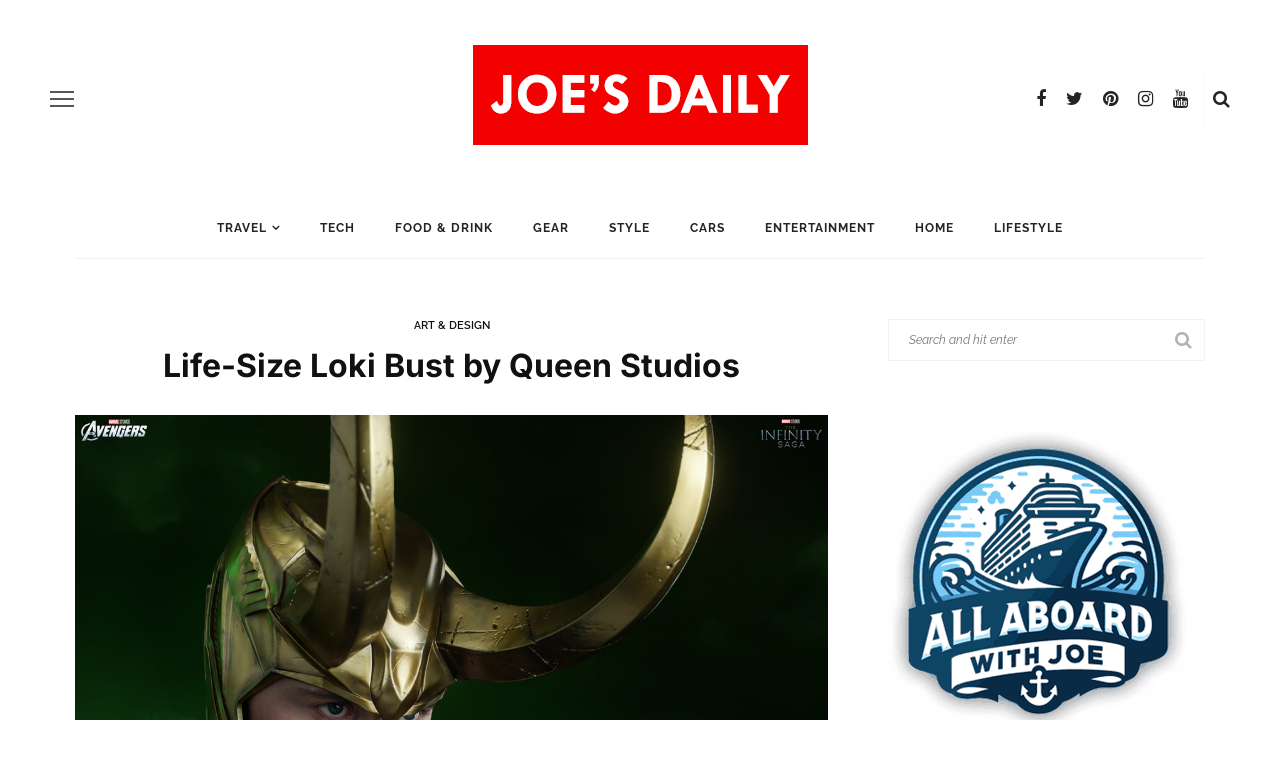

--- FILE ---
content_type: text/html; charset=UTF-8
request_url: https://joesdaily.com/art-design/life-size-loki-bust-by-queen-studios/
body_size: 40301
content:
<!DOCTYPE html>
<html lang="en-US">
<head><meta charset="UTF-8"/><script type="a2ef80373c1939246775b629-text/javascript">if(navigator.userAgent.match(/MSIE|Internet Explorer/i)||navigator.userAgent.match(/Trident\/7\..*?rv:11/i)){var href=document.location.href;if(!href.match(/[?&]nowprocket/)){if(href.indexOf("?")==-1){if(href.indexOf("#")==-1){document.location.href=href+"?nowprocket=1"}else{document.location.href=href.replace("#","?nowprocket=1#")}}else{if(href.indexOf("#")==-1){document.location.href=href+"&nowprocket=1"}else{document.location.href=href.replace("#","&nowprocket=1#")}}}}</script><script type="a2ef80373c1939246775b629-text/javascript">(()=>{class RocketLazyLoadScripts{constructor(){this.v="2.0.4",this.userEvents=["keydown","keyup","mousedown","mouseup","mousemove","mouseover","mouseout","touchmove","touchstart","touchend","touchcancel","wheel","click","dblclick","input"],this.attributeEvents=["onblur","onclick","oncontextmenu","ondblclick","onfocus","onmousedown","onmouseenter","onmouseleave","onmousemove","onmouseout","onmouseover","onmouseup","onmousewheel","onscroll","onsubmit"]}async t(){this.i(),this.o(),/iP(ad|hone)/.test(navigator.userAgent)&&this.h(),this.u(),this.l(this),this.m(),this.k(this),this.p(this),this._(),await Promise.all([this.R(),this.L()]),this.lastBreath=Date.now(),this.S(this),this.P(),this.D(),this.O(),this.M(),await this.C(this.delayedScripts.normal),await this.C(this.delayedScripts.defer),await this.C(this.delayedScripts.async),await this.T(),await this.F(),await this.j(),await this.A(),window.dispatchEvent(new Event("rocket-allScriptsLoaded")),this.everythingLoaded=!0,this.lastTouchEnd&&await new Promise(t=>setTimeout(t,500-Date.now()+this.lastTouchEnd)),this.I(),this.H(),this.U(),this.W()}i(){this.CSPIssue=sessionStorage.getItem("rocketCSPIssue"),document.addEventListener("securitypolicyviolation",t=>{this.CSPIssue||"script-src-elem"!==t.violatedDirective||"data"!==t.blockedURI||(this.CSPIssue=!0,sessionStorage.setItem("rocketCSPIssue",!0))},{isRocket:!0})}o(){window.addEventListener("pageshow",t=>{this.persisted=t.persisted,this.realWindowLoadedFired=!0},{isRocket:!0}),window.addEventListener("pagehide",()=>{this.onFirstUserAction=null},{isRocket:!0})}h(){let t;function e(e){t=e}window.addEventListener("touchstart",e,{isRocket:!0}),window.addEventListener("touchend",function i(o){o.changedTouches[0]&&t.changedTouches[0]&&Math.abs(o.changedTouches[0].pageX-t.changedTouches[0].pageX)<10&&Math.abs(o.changedTouches[0].pageY-t.changedTouches[0].pageY)<10&&o.timeStamp-t.timeStamp<200&&(window.removeEventListener("touchstart",e,{isRocket:!0}),window.removeEventListener("touchend",i,{isRocket:!0}),"INPUT"===o.target.tagName&&"text"===o.target.type||(o.target.dispatchEvent(new TouchEvent("touchend",{target:o.target,bubbles:!0})),o.target.dispatchEvent(new MouseEvent("mouseover",{target:o.target,bubbles:!0})),o.target.dispatchEvent(new PointerEvent("click",{target:o.target,bubbles:!0,cancelable:!0,detail:1,clientX:o.changedTouches[0].clientX,clientY:o.changedTouches[0].clientY})),event.preventDefault()))},{isRocket:!0})}q(t){this.userActionTriggered||("mousemove"!==t.type||this.firstMousemoveIgnored?"keyup"===t.type||"mouseover"===t.type||"mouseout"===t.type||(this.userActionTriggered=!0,this.onFirstUserAction&&this.onFirstUserAction()):this.firstMousemoveIgnored=!0),"click"===t.type&&t.preventDefault(),t.stopPropagation(),t.stopImmediatePropagation(),"touchstart"===this.lastEvent&&"touchend"===t.type&&(this.lastTouchEnd=Date.now()),"click"===t.type&&(this.lastTouchEnd=0),this.lastEvent=t.type,t.composedPath&&t.composedPath()[0].getRootNode()instanceof ShadowRoot&&(t.rocketTarget=t.composedPath()[0]),this.savedUserEvents.push(t)}u(){this.savedUserEvents=[],this.userEventHandler=this.q.bind(this),this.userEvents.forEach(t=>window.addEventListener(t,this.userEventHandler,{passive:!1,isRocket:!0})),document.addEventListener("visibilitychange",this.userEventHandler,{isRocket:!0})}U(){this.userEvents.forEach(t=>window.removeEventListener(t,this.userEventHandler,{passive:!1,isRocket:!0})),document.removeEventListener("visibilitychange",this.userEventHandler,{isRocket:!0}),this.savedUserEvents.forEach(t=>{(t.rocketTarget||t.target).dispatchEvent(new window[t.constructor.name](t.type,t))})}m(){const t="return false",e=Array.from(this.attributeEvents,t=>"data-rocket-"+t),i="["+this.attributeEvents.join("],[")+"]",o="[data-rocket-"+this.attributeEvents.join("],[data-rocket-")+"]",s=(e,i,o)=>{o&&o!==t&&(e.setAttribute("data-rocket-"+i,o),e["rocket"+i]=new Function("event",o),e.setAttribute(i,t))};new MutationObserver(t=>{for(const n of t)"attributes"===n.type&&(n.attributeName.startsWith("data-rocket-")||this.everythingLoaded?n.attributeName.startsWith("data-rocket-")&&this.everythingLoaded&&this.N(n.target,n.attributeName.substring(12)):s(n.target,n.attributeName,n.target.getAttribute(n.attributeName))),"childList"===n.type&&n.addedNodes.forEach(t=>{if(t.nodeType===Node.ELEMENT_NODE)if(this.everythingLoaded)for(const i of[t,...t.querySelectorAll(o)])for(const t of i.getAttributeNames())e.includes(t)&&this.N(i,t.substring(12));else for(const e of[t,...t.querySelectorAll(i)])for(const t of e.getAttributeNames())this.attributeEvents.includes(t)&&s(e,t,e.getAttribute(t))})}).observe(document,{subtree:!0,childList:!0,attributeFilter:[...this.attributeEvents,...e]})}I(){this.attributeEvents.forEach(t=>{document.querySelectorAll("[data-rocket-"+t+"]").forEach(e=>{this.N(e,t)})})}N(t,e){const i=t.getAttribute("data-rocket-"+e);i&&(t.setAttribute(e,i),t.removeAttribute("data-rocket-"+e))}k(t){Object.defineProperty(HTMLElement.prototype,"onclick",{get(){return this.rocketonclick||null},set(e){this.rocketonclick=e,this.setAttribute(t.everythingLoaded?"onclick":"data-rocket-onclick","this.rocketonclick(event)")}})}S(t){function e(e,i){let o=e[i];e[i]=null,Object.defineProperty(e,i,{get:()=>o,set(s){t.everythingLoaded?o=s:e["rocket"+i]=o=s}})}e(document,"onreadystatechange"),e(window,"onload"),e(window,"onpageshow");try{Object.defineProperty(document,"readyState",{get:()=>t.rocketReadyState,set(e){t.rocketReadyState=e},configurable:!0}),document.readyState="loading"}catch(t){console.log("WPRocket DJE readyState conflict, bypassing")}}l(t){this.originalAddEventListener=EventTarget.prototype.addEventListener,this.originalRemoveEventListener=EventTarget.prototype.removeEventListener,this.savedEventListeners=[],EventTarget.prototype.addEventListener=function(e,i,o){o&&o.isRocket||!t.B(e,this)&&!t.userEvents.includes(e)||t.B(e,this)&&!t.userActionTriggered||e.startsWith("rocket-")||t.everythingLoaded?t.originalAddEventListener.call(this,e,i,o):(t.savedEventListeners.push({target:this,remove:!1,type:e,func:i,options:o}),"mouseenter"!==e&&"mouseleave"!==e||t.originalAddEventListener.call(this,e,t.savedUserEvents.push,o))},EventTarget.prototype.removeEventListener=function(e,i,o){o&&o.isRocket||!t.B(e,this)&&!t.userEvents.includes(e)||t.B(e,this)&&!t.userActionTriggered||e.startsWith("rocket-")||t.everythingLoaded?t.originalRemoveEventListener.call(this,e,i,o):t.savedEventListeners.push({target:this,remove:!0,type:e,func:i,options:o})}}J(t,e){this.savedEventListeners=this.savedEventListeners.filter(i=>{let o=i.type,s=i.target||window;return e!==o||t!==s||(this.B(o,s)&&(i.type="rocket-"+o),this.$(i),!1)})}H(){EventTarget.prototype.addEventListener=this.originalAddEventListener,EventTarget.prototype.removeEventListener=this.originalRemoveEventListener,this.savedEventListeners.forEach(t=>this.$(t))}$(t){t.remove?this.originalRemoveEventListener.call(t.target,t.type,t.func,t.options):this.originalAddEventListener.call(t.target,t.type,t.func,t.options)}p(t){let e;function i(e){return t.everythingLoaded?e:e.split(" ").map(t=>"load"===t||t.startsWith("load.")?"rocket-jquery-load":t).join(" ")}function o(o){function s(e){const s=o.fn[e];o.fn[e]=o.fn.init.prototype[e]=function(){return this[0]===window&&t.userActionTriggered&&("string"==typeof arguments[0]||arguments[0]instanceof String?arguments[0]=i(arguments[0]):"object"==typeof arguments[0]&&Object.keys(arguments[0]).forEach(t=>{const e=arguments[0][t];delete arguments[0][t],arguments[0][i(t)]=e})),s.apply(this,arguments),this}}if(o&&o.fn&&!t.allJQueries.includes(o)){const e={DOMContentLoaded:[],"rocket-DOMContentLoaded":[]};for(const t in e)document.addEventListener(t,()=>{e[t].forEach(t=>t())},{isRocket:!0});o.fn.ready=o.fn.init.prototype.ready=function(i){function s(){parseInt(o.fn.jquery)>2?setTimeout(()=>i.bind(document)(o)):i.bind(document)(o)}return"function"==typeof i&&(t.realDomReadyFired?!t.userActionTriggered||t.fauxDomReadyFired?s():e["rocket-DOMContentLoaded"].push(s):e.DOMContentLoaded.push(s)),o([])},s("on"),s("one"),s("off"),t.allJQueries.push(o)}e=o}t.allJQueries=[],o(window.jQuery),Object.defineProperty(window,"jQuery",{get:()=>e,set(t){o(t)}})}P(){const t=new Map;document.write=document.writeln=function(e){const i=document.currentScript,o=document.createRange(),s=i.parentElement;let n=t.get(i);void 0===n&&(n=i.nextSibling,t.set(i,n));const c=document.createDocumentFragment();o.setStart(c,0),c.appendChild(o.createContextualFragment(e)),s.insertBefore(c,n)}}async R(){return new Promise(t=>{this.userActionTriggered?t():this.onFirstUserAction=t})}async L(){return new Promise(t=>{document.addEventListener("DOMContentLoaded",()=>{this.realDomReadyFired=!0,t()},{isRocket:!0})})}async j(){return this.realWindowLoadedFired?Promise.resolve():new Promise(t=>{window.addEventListener("load",t,{isRocket:!0})})}M(){this.pendingScripts=[];this.scriptsMutationObserver=new MutationObserver(t=>{for(const e of t)e.addedNodes.forEach(t=>{"SCRIPT"!==t.tagName||t.noModule||t.isWPRocket||this.pendingScripts.push({script:t,promise:new Promise(e=>{const i=()=>{const i=this.pendingScripts.findIndex(e=>e.script===t);i>=0&&this.pendingScripts.splice(i,1),e()};t.addEventListener("load",i,{isRocket:!0}),t.addEventListener("error",i,{isRocket:!0}),setTimeout(i,1e3)})})})}),this.scriptsMutationObserver.observe(document,{childList:!0,subtree:!0})}async F(){await this.X(),this.pendingScripts.length?(await this.pendingScripts[0].promise,await this.F()):this.scriptsMutationObserver.disconnect()}D(){this.delayedScripts={normal:[],async:[],defer:[]},document.querySelectorAll("script[type$=rocketlazyloadscript]").forEach(t=>{t.hasAttribute("data-rocket-src")?t.hasAttribute("async")&&!1!==t.async?this.delayedScripts.async.push(t):t.hasAttribute("defer")&&!1!==t.defer||"module"===t.getAttribute("data-rocket-type")?this.delayedScripts.defer.push(t):this.delayedScripts.normal.push(t):this.delayedScripts.normal.push(t)})}async _(){await this.L();let t=[];document.querySelectorAll("script[type$=rocketlazyloadscript][data-rocket-src]").forEach(e=>{let i=e.getAttribute("data-rocket-src");if(i&&!i.startsWith("data:")){i.startsWith("//")&&(i=location.protocol+i);try{const o=new URL(i).origin;o!==location.origin&&t.push({src:o,crossOrigin:e.crossOrigin||"module"===e.getAttribute("data-rocket-type")})}catch(t){}}}),t=[...new Map(t.map(t=>[JSON.stringify(t),t])).values()],this.Y(t,"preconnect")}async G(t){if(await this.K(),!0!==t.noModule||!("noModule"in HTMLScriptElement.prototype))return new Promise(e=>{let i;function o(){(i||t).setAttribute("data-rocket-status","executed"),e()}try{if(navigator.userAgent.includes("Firefox/")||""===navigator.vendor||this.CSPIssue)i=document.createElement("script"),[...t.attributes].forEach(t=>{let e=t.nodeName;"type"!==e&&("data-rocket-type"===e&&(e="type"),"data-rocket-src"===e&&(e="src"),i.setAttribute(e,t.nodeValue))}),t.text&&(i.text=t.text),t.nonce&&(i.nonce=t.nonce),i.hasAttribute("src")?(i.addEventListener("load",o,{isRocket:!0}),i.addEventListener("error",()=>{i.setAttribute("data-rocket-status","failed-network"),e()},{isRocket:!0}),setTimeout(()=>{i.isConnected||e()},1)):(i.text=t.text,o()),i.isWPRocket=!0,t.parentNode.replaceChild(i,t);else{const i=t.getAttribute("data-rocket-type"),s=t.getAttribute("data-rocket-src");i?(t.type=i,t.removeAttribute("data-rocket-type")):t.removeAttribute("type"),t.addEventListener("load",o,{isRocket:!0}),t.addEventListener("error",i=>{this.CSPIssue&&i.target.src.startsWith("data:")?(console.log("WPRocket: CSP fallback activated"),t.removeAttribute("src"),this.G(t).then(e)):(t.setAttribute("data-rocket-status","failed-network"),e())},{isRocket:!0}),s?(t.fetchPriority="high",t.removeAttribute("data-rocket-src"),t.src=s):t.src="data:text/javascript;base64,"+window.btoa(unescape(encodeURIComponent(t.text)))}}catch(i){t.setAttribute("data-rocket-status","failed-transform"),e()}});t.setAttribute("data-rocket-status","skipped")}async C(t){const e=t.shift();return e?(e.isConnected&&await this.G(e),this.C(t)):Promise.resolve()}O(){this.Y([...this.delayedScripts.normal,...this.delayedScripts.defer,...this.delayedScripts.async],"preload")}Y(t,e){this.trash=this.trash||[];let i=!0;var o=document.createDocumentFragment();t.forEach(t=>{const s=t.getAttribute&&t.getAttribute("data-rocket-src")||t.src;if(s&&!s.startsWith("data:")){const n=document.createElement("link");n.href=s,n.rel=e,"preconnect"!==e&&(n.as="script",n.fetchPriority=i?"high":"low"),t.getAttribute&&"module"===t.getAttribute("data-rocket-type")&&(n.crossOrigin=!0),t.crossOrigin&&(n.crossOrigin=t.crossOrigin),t.integrity&&(n.integrity=t.integrity),t.nonce&&(n.nonce=t.nonce),o.appendChild(n),this.trash.push(n),i=!1}}),document.head.appendChild(o)}W(){this.trash.forEach(t=>t.remove())}async T(){try{document.readyState="interactive"}catch(t){}this.fauxDomReadyFired=!0;try{await this.K(),this.J(document,"readystatechange"),document.dispatchEvent(new Event("rocket-readystatechange")),await this.K(),document.rocketonreadystatechange&&document.rocketonreadystatechange(),await this.K(),this.J(document,"DOMContentLoaded"),document.dispatchEvent(new Event("rocket-DOMContentLoaded")),await this.K(),this.J(window,"DOMContentLoaded"),window.dispatchEvent(new Event("rocket-DOMContentLoaded"))}catch(t){console.error(t)}}async A(){try{document.readyState="complete"}catch(t){}try{await this.K(),this.J(document,"readystatechange"),document.dispatchEvent(new Event("rocket-readystatechange")),await this.K(),document.rocketonreadystatechange&&document.rocketonreadystatechange(),await this.K(),this.J(window,"load"),window.dispatchEvent(new Event("rocket-load")),await this.K(),window.rocketonload&&window.rocketonload(),await this.K(),this.allJQueries.forEach(t=>t(window).trigger("rocket-jquery-load")),await this.K(),this.J(window,"pageshow");const t=new Event("rocket-pageshow");t.persisted=this.persisted,window.dispatchEvent(t),await this.K(),window.rocketonpageshow&&window.rocketonpageshow({persisted:this.persisted})}catch(t){console.error(t)}}async K(){Date.now()-this.lastBreath>45&&(await this.X(),this.lastBreath=Date.now())}async X(){return document.hidden?new Promise(t=>setTimeout(t)):new Promise(t=>requestAnimationFrame(t))}B(t,e){return e===document&&"readystatechange"===t||(e===document&&"DOMContentLoaded"===t||(e===window&&"DOMContentLoaded"===t||(e===window&&"load"===t||e===window&&"pageshow"===t)))}static run(){(new RocketLazyLoadScripts).t()}}RocketLazyLoadScripts.run()})();</script>
	
	<meta http-equiv="X-UA-Compatible" content="IE=edge">
	<meta name="viewport" content="width=device-width, initial-scale=1.0">
	<meta name='ir-site-verification-token' value='-471083478'>
	<meta name="getlinko-verify-code" content="getlinko-verify-1cb128fb5435b1ba4dde7ac87dcc174ada0f1a08"/>
	<link rel="profile" href="https://gmpg.org/xfn/11"/>
	<link rel="pingback" href="https://joesdaily.com/xmlrpc.php"/>
	<meta name='robots' content='index, follow, max-image-preview:large, max-snippet:-1, max-video-preview:-1' />
<meta name="dlm-version" content="5.1.6">
	<!-- This site is optimized with the Yoast SEO plugin v26.6 - https://yoast.com/wordpress/plugins/seo/ -->
	<title>Life-Size Loki Bust by Queen Studios | Joe&#039;s Daily</title>
<link data-rocket-preload as="style" href="https://fonts.googleapis.com/css?family=Inter%3A400%2C700%7CRaleway%3A600%2C400%2C700%7CInter%3A100%2C200%2C300%2C400%2C500%2C600%2C700%2C800%2C900%7CRaleway%3A100%2C200%2C300%2C400%2C500%2C600%2C700%2C800%2C900%2C100italic%2C200italic%2C300italic%2C400italic%2C500italic%2C600italic%2C700italic%2C800italic%2C900italic&#038;display=swap" rel="preload">
<script src="/cdn-cgi/scripts/7d0fa10a/cloudflare-static/rocket-loader.min.js" data-cf-settings="a2ef80373c1939246775b629-|49"></script><link href="https://fonts.googleapis.com/css?family=Inter%3A400%2C700%7CRaleway%3A600%2C400%2C700%7CInter%3A100%2C200%2C300%2C400%2C500%2C600%2C700%2C800%2C900%7CRaleway%3A100%2C200%2C300%2C400%2C500%2C600%2C700%2C800%2C900%2C100italic%2C200italic%2C300italic%2C400italic%2C500italic%2C600italic%2C700italic%2C800italic%2C900italic&#038;display=swap" media="print" onload="this.media=&#039;all&#039;" rel="stylesheet">
<style id="wpr-usedcss">img:is([sizes=auto i],[sizes^="auto," i]){contain-intrinsic-size:3000px 1500px}@font-face{font-display:swap;font-family:Inter;font-style:normal;font-weight:400;src:url(https://fonts.gstatic.com/s/inter/v20/UcC73FwrK3iLTeHuS_nVMrMxCp50SjIa1ZL7.woff2) format('woff2');unicode-range:U+0000-00FF,U+0131,U+0152-0153,U+02BB-02BC,U+02C6,U+02DA,U+02DC,U+0304,U+0308,U+0329,U+2000-206F,U+20AC,U+2122,U+2191,U+2193,U+2212,U+2215,U+FEFF,U+FFFD}@font-face{font-display:swap;font-family:Inter;font-style:normal;font-weight:700;src:url(https://fonts.gstatic.com/s/inter/v20/UcC73FwrK3iLTeHuS_nVMrMxCp50SjIa1ZL7.woff2) format('woff2');unicode-range:U+0000-00FF,U+0131,U+0152-0153,U+02BB-02BC,U+02C6,U+02DA,U+02DC,U+0304,U+0308,U+0329,U+2000-206F,U+20AC,U+2122,U+2191,U+2193,U+2212,U+2215,U+FEFF,U+FFFD}@font-face{font-display:swap;font-family:Raleway;font-style:normal;font-weight:400;src:url(https://fonts.gstatic.com/s/raleway/v37/1Ptug8zYS_SKggPNyC0ITw.woff2) format('woff2');unicode-range:U+0000-00FF,U+0131,U+0152-0153,U+02BB-02BC,U+02C6,U+02DA,U+02DC,U+0304,U+0308,U+0329,U+2000-206F,U+20AC,U+2122,U+2191,U+2193,U+2212,U+2215,U+FEFF,U+FFFD}@font-face{font-display:swap;font-family:Raleway;font-style:normal;font-weight:600;src:url(https://fonts.gstatic.com/s/raleway/v37/1Ptug8zYS_SKggPNyC0ITw.woff2) format('woff2');unicode-range:U+0000-00FF,U+0131,U+0152-0153,U+02BB-02BC,U+02C6,U+02DA,U+02DC,U+0304,U+0308,U+0329,U+2000-206F,U+20AC,U+2122,U+2191,U+2193,U+2212,U+2215,U+FEFF,U+FFFD}@font-face{font-display:swap;font-family:Raleway;font-style:normal;font-weight:700;src:url(https://fonts.gstatic.com/s/raleway/v37/1Ptug8zYS_SKggPNyC0ITw.woff2) format('woff2');unicode-range:U+0000-00FF,U+0131,U+0152-0153,U+02BB-02BC,U+02C6,U+02DA,U+02DC,U+0304,U+0308,U+0329,U+2000-206F,U+20AC,U+2122,U+2191,U+2193,U+2212,U+2215,U+FEFF,U+FFFD}img.emoji{display:inline!important;border:none!important;box-shadow:none!important;height:1em!important;width:1em!important;margin:0 .07em!important;vertical-align:-.1em!important;background:0 0!important;padding:0!important}:where(.wp-block-button__link){border-radius:9999px;box-shadow:none;padding:calc(.667em + 2px) calc(1.333em + 2px);text-decoration:none}:root :where(.wp-block-button .wp-block-button__link.is-style-outline),:root :where(.wp-block-button.is-style-outline>.wp-block-button__link){border:2px solid;padding:.667em 1.333em}:root :where(.wp-block-button .wp-block-button__link.is-style-outline:not(.has-text-color)),:root :where(.wp-block-button.is-style-outline>.wp-block-button__link:not(.has-text-color)){color:currentColor}:root :where(.wp-block-button .wp-block-button__link.is-style-outline:not(.has-background)),:root :where(.wp-block-button.is-style-outline>.wp-block-button__link:not(.has-background)){background-color:initial;background-image:none}:where(.wp-block-calendar table:not(.has-background) th){background:#ddd}:where(.wp-block-columns){margin-bottom:1.75em}:where(.wp-block-columns.has-background){padding:1.25em 2.375em}:where(.wp-block-post-comments input[type=submit]){border:none}:where(.wp-block-cover-image:not(.has-text-color)),:where(.wp-block-cover:not(.has-text-color)){color:#fff}:where(.wp-block-cover-image.is-light:not(.has-text-color)),:where(.wp-block-cover.is-light:not(.has-text-color)){color:#000}:root :where(.wp-block-cover h1:not(.has-text-color)),:root :where(.wp-block-cover h2:not(.has-text-color)),:root :where(.wp-block-cover h3:not(.has-text-color)),:root :where(.wp-block-cover h4:not(.has-text-color)),:root :where(.wp-block-cover h5:not(.has-text-color)),:root :where(.wp-block-cover h6:not(.has-text-color)),:root :where(.wp-block-cover p:not(.has-text-color)){color:inherit}:where(.wp-block-file){margin-bottom:1.5em}:where(.wp-block-file__button){border-radius:2em;display:inline-block;padding:.5em 1em}:where(.wp-block-file__button):where(a):active,:where(.wp-block-file__button):where(a):focus,:where(.wp-block-file__button):where(a):hover,:where(.wp-block-file__button):where(a):visited{box-shadow:none;color:#fff;opacity:.85;text-decoration:none}:where(.wp-block-form-input__input){font-size:1em;margin-bottom:.5em;padding:0 .5em}:where(.wp-block-form-input__input)[type=date],:where(.wp-block-form-input__input)[type=datetime-local],:where(.wp-block-form-input__input)[type=datetime],:where(.wp-block-form-input__input)[type=email],:where(.wp-block-form-input__input)[type=month],:where(.wp-block-form-input__input)[type=number],:where(.wp-block-form-input__input)[type=password],:where(.wp-block-form-input__input)[type=search],:where(.wp-block-form-input__input)[type=tel],:where(.wp-block-form-input__input)[type=text],:where(.wp-block-form-input__input)[type=time],:where(.wp-block-form-input__input)[type=url],:where(.wp-block-form-input__input)[type=week]{border-style:solid;border-width:1px;line-height:2;min-height:2em}:where(.wp-block-group.wp-block-group-is-layout-constrained){position:relative}:root :where(.wp-block-image.is-style-rounded img,.wp-block-image .is-style-rounded img){border-radius:9999px}:where(.wp-block-latest-comments:not([style*=line-height] .wp-block-latest-comments__comment)){line-height:1.1}:where(.wp-block-latest-comments:not([style*=line-height] .wp-block-latest-comments__comment-excerpt p)){line-height:1.8}:root :where(.wp-block-latest-posts.is-grid){padding:0}:root :where(.wp-block-latest-posts.wp-block-latest-posts__list){padding-left:0}ul{box-sizing:border-box}:root :where(.wp-block-list.has-background){padding:1.25em 2.375em}:where(.wp-block-navigation.has-background .wp-block-navigation-item a:not(.wp-element-button)),:where(.wp-block-navigation.has-background .wp-block-navigation-submenu a:not(.wp-element-button)){padding:.5em 1em}:where(.wp-block-navigation .wp-block-navigation__submenu-container .wp-block-navigation-item a:not(.wp-element-button)),:where(.wp-block-navigation .wp-block-navigation__submenu-container .wp-block-navigation-submenu a:not(.wp-element-button)),:where(.wp-block-navigation .wp-block-navigation__submenu-container .wp-block-navigation-submenu button.wp-block-navigation-item__content),:where(.wp-block-navigation .wp-block-navigation__submenu-container .wp-block-pages-list__item button.wp-block-navigation-item__content){padding:.5em 1em}:root :where(p.has-background){padding:1.25em 2.375em}:where(p.has-text-color:not(.has-link-color)) a{color:inherit}:where(.wp-block-post-comments-form input:not([type=submit])),:where(.wp-block-post-comments-form textarea){border:1px solid #949494;font-family:inherit;font-size:1em}:where(.wp-block-post-comments-form input:where(:not([type=submit]):not([type=checkbox]))),:where(.wp-block-post-comments-form textarea){padding:calc(.667em + 2px)}:where(.wp-block-post-excerpt){box-sizing:border-box;margin-bottom:var(--wp--style--block-gap);margin-top:var(--wp--style--block-gap)}:where(.wp-block-preformatted.has-background){padding:1.25em 2.375em}:where(.wp-block-search__button){border:1px solid #ccc;padding:6px 10px}:where(.wp-block-search__input){appearance:none;border:1px solid #949494;flex-grow:1;font-family:inherit;font-size:inherit;font-style:inherit;font-weight:inherit;letter-spacing:inherit;line-height:inherit;margin-left:0;margin-right:0;min-width:3rem;padding:8px;text-decoration:unset!important;text-transform:inherit}:where(.wp-block-search__button-inside .wp-block-search__inside-wrapper){background-color:#fff;border:1px solid #949494;box-sizing:border-box;padding:4px}:where(.wp-block-search__button-inside .wp-block-search__inside-wrapper) .wp-block-search__input{border:none;border-radius:0;padding:0 4px}:where(.wp-block-search__button-inside .wp-block-search__inside-wrapper) .wp-block-search__input:focus{outline:0}:where(.wp-block-search__button-inside .wp-block-search__inside-wrapper) :where(.wp-block-search__button){padding:4px 8px}:root :where(.wp-block-separator.is-style-dots){height:auto;line-height:1;text-align:center}:root :where(.wp-block-separator.is-style-dots):before{color:currentColor;content:"···";font-family:serif;font-size:1.5em;letter-spacing:2em;padding-left:2em}:root :where(.wp-block-site-logo.is-style-rounded){border-radius:9999px}:where(.wp-block-social-links:not(.is-style-logos-only)) .wp-social-link{background-color:#f0f0f0;color:#444}:where(.wp-block-social-links:not(.is-style-logos-only)) .wp-social-link-amazon{background-color:#f90;color:#fff}:where(.wp-block-social-links:not(.is-style-logos-only)) .wp-social-link-bandcamp{background-color:#1ea0c3;color:#fff}:where(.wp-block-social-links:not(.is-style-logos-only)) .wp-social-link-behance{background-color:#0757fe;color:#fff}:where(.wp-block-social-links:not(.is-style-logos-only)) .wp-social-link-bluesky{background-color:#0a7aff;color:#fff}:where(.wp-block-social-links:not(.is-style-logos-only)) .wp-social-link-codepen{background-color:#1e1f26;color:#fff}:where(.wp-block-social-links:not(.is-style-logos-only)) .wp-social-link-deviantart{background-color:#02e49b;color:#fff}:where(.wp-block-social-links:not(.is-style-logos-only)) .wp-social-link-discord{background-color:#5865f2;color:#fff}:where(.wp-block-social-links:not(.is-style-logos-only)) .wp-social-link-dribbble{background-color:#e94c89;color:#fff}:where(.wp-block-social-links:not(.is-style-logos-only)) .wp-social-link-dropbox{background-color:#4280ff;color:#fff}:where(.wp-block-social-links:not(.is-style-logos-only)) .wp-social-link-etsy{background-color:#f45800;color:#fff}:where(.wp-block-social-links:not(.is-style-logos-only)) .wp-social-link-facebook{background-color:#0866ff;color:#fff}:where(.wp-block-social-links:not(.is-style-logos-only)) .wp-social-link-fivehundredpx{background-color:#000;color:#fff}:where(.wp-block-social-links:not(.is-style-logos-only)) .wp-social-link-flickr{background-color:#0461dd;color:#fff}:where(.wp-block-social-links:not(.is-style-logos-only)) .wp-social-link-foursquare{background-color:#e65678;color:#fff}:where(.wp-block-social-links:not(.is-style-logos-only)) .wp-social-link-github{background-color:#24292d;color:#fff}:where(.wp-block-social-links:not(.is-style-logos-only)) .wp-social-link-goodreads{background-color:#eceadd;color:#382110}:where(.wp-block-social-links:not(.is-style-logos-only)) .wp-social-link-google{background-color:#ea4434;color:#fff}:where(.wp-block-social-links:not(.is-style-logos-only)) .wp-social-link-gravatar{background-color:#1d4fc4;color:#fff}:where(.wp-block-social-links:not(.is-style-logos-only)) .wp-social-link-instagram{background-color:#f00075;color:#fff}:where(.wp-block-social-links:not(.is-style-logos-only)) .wp-social-link-lastfm{background-color:#e21b24;color:#fff}:where(.wp-block-social-links:not(.is-style-logos-only)) .wp-social-link-linkedin{background-color:#0d66c2;color:#fff}:where(.wp-block-social-links:not(.is-style-logos-only)) .wp-social-link-mastodon{background-color:#3288d4;color:#fff}:where(.wp-block-social-links:not(.is-style-logos-only)) .wp-social-link-medium{background-color:#000;color:#fff}:where(.wp-block-social-links:not(.is-style-logos-only)) .wp-social-link-meetup{background-color:#f6405f;color:#fff}:where(.wp-block-social-links:not(.is-style-logos-only)) .wp-social-link-patreon{background-color:#000;color:#fff}:where(.wp-block-social-links:not(.is-style-logos-only)) .wp-social-link-pinterest{background-color:#e60122;color:#fff}:where(.wp-block-social-links:not(.is-style-logos-only)) .wp-social-link-pocket{background-color:#ef4155;color:#fff}:where(.wp-block-social-links:not(.is-style-logos-only)) .wp-social-link-reddit{background-color:#ff4500;color:#fff}:where(.wp-block-social-links:not(.is-style-logos-only)) .wp-social-link-skype{background-color:#0478d7;color:#fff}:where(.wp-block-social-links:not(.is-style-logos-only)) .wp-social-link-snapchat{background-color:#fefc00;color:#fff;stroke:#000}:where(.wp-block-social-links:not(.is-style-logos-only)) .wp-social-link-soundcloud{background-color:#ff5600;color:#fff}:where(.wp-block-social-links:not(.is-style-logos-only)) .wp-social-link-spotify{background-color:#1bd760;color:#fff}:where(.wp-block-social-links:not(.is-style-logos-only)) .wp-social-link-telegram{background-color:#2aabee;color:#fff}:where(.wp-block-social-links:not(.is-style-logos-only)) .wp-social-link-threads{background-color:#000;color:#fff}:where(.wp-block-social-links:not(.is-style-logos-only)) .wp-social-link-tiktok{background-color:#000;color:#fff}:where(.wp-block-social-links:not(.is-style-logos-only)) .wp-social-link-tumblr{background-color:#011835;color:#fff}:where(.wp-block-social-links:not(.is-style-logos-only)) .wp-social-link-twitch{background-color:#6440a4;color:#fff}:where(.wp-block-social-links:not(.is-style-logos-only)) .wp-social-link-twitter{background-color:#1da1f2;color:#fff}:where(.wp-block-social-links:not(.is-style-logos-only)) .wp-social-link-vimeo{background-color:#1eb7ea;color:#fff}:where(.wp-block-social-links:not(.is-style-logos-only)) .wp-social-link-vk{background-color:#4680c2;color:#fff}:where(.wp-block-social-links:not(.is-style-logos-only)) .wp-social-link-wordpress{background-color:#3499cd;color:#fff}:where(.wp-block-social-links:not(.is-style-logos-only)) .wp-social-link-whatsapp{background-color:#25d366;color:#fff}:where(.wp-block-social-links:not(.is-style-logos-only)) .wp-social-link-x{background-color:#000;color:#fff}:where(.wp-block-social-links:not(.is-style-logos-only)) .wp-social-link-yelp{background-color:#d32422;color:#fff}:where(.wp-block-social-links:not(.is-style-logos-only)) .wp-social-link-youtube{background-color:red;color:#fff}:where(.wp-block-social-links.is-style-logos-only) .wp-social-link{background:0 0}:where(.wp-block-social-links.is-style-logos-only) .wp-social-link svg{height:1.25em;width:1.25em}:where(.wp-block-social-links.is-style-logos-only) .wp-social-link-amazon{color:#f90}:where(.wp-block-social-links.is-style-logos-only) .wp-social-link-bandcamp{color:#1ea0c3}:where(.wp-block-social-links.is-style-logos-only) .wp-social-link-behance{color:#0757fe}:where(.wp-block-social-links.is-style-logos-only) .wp-social-link-bluesky{color:#0a7aff}:where(.wp-block-social-links.is-style-logos-only) .wp-social-link-codepen{color:#1e1f26}:where(.wp-block-social-links.is-style-logos-only) .wp-social-link-deviantart{color:#02e49b}:where(.wp-block-social-links.is-style-logos-only) .wp-social-link-discord{color:#5865f2}:where(.wp-block-social-links.is-style-logos-only) .wp-social-link-dribbble{color:#e94c89}:where(.wp-block-social-links.is-style-logos-only) .wp-social-link-dropbox{color:#4280ff}:where(.wp-block-social-links.is-style-logos-only) .wp-social-link-etsy{color:#f45800}:where(.wp-block-social-links.is-style-logos-only) .wp-social-link-facebook{color:#0866ff}:where(.wp-block-social-links.is-style-logos-only) .wp-social-link-fivehundredpx{color:#000}:where(.wp-block-social-links.is-style-logos-only) .wp-social-link-flickr{color:#0461dd}:where(.wp-block-social-links.is-style-logos-only) .wp-social-link-foursquare{color:#e65678}:where(.wp-block-social-links.is-style-logos-only) .wp-social-link-github{color:#24292d}:where(.wp-block-social-links.is-style-logos-only) .wp-social-link-goodreads{color:#382110}:where(.wp-block-social-links.is-style-logos-only) .wp-social-link-google{color:#ea4434}:where(.wp-block-social-links.is-style-logos-only) .wp-social-link-gravatar{color:#1d4fc4}:where(.wp-block-social-links.is-style-logos-only) .wp-social-link-instagram{color:#f00075}:where(.wp-block-social-links.is-style-logos-only) .wp-social-link-lastfm{color:#e21b24}:where(.wp-block-social-links.is-style-logos-only) .wp-social-link-linkedin{color:#0d66c2}:where(.wp-block-social-links.is-style-logos-only) .wp-social-link-mastodon{color:#3288d4}:where(.wp-block-social-links.is-style-logos-only) .wp-social-link-medium{color:#000}:where(.wp-block-social-links.is-style-logos-only) .wp-social-link-meetup{color:#f6405f}:where(.wp-block-social-links.is-style-logos-only) .wp-social-link-patreon{color:#000}:where(.wp-block-social-links.is-style-logos-only) .wp-social-link-pinterest{color:#e60122}:where(.wp-block-social-links.is-style-logos-only) .wp-social-link-pocket{color:#ef4155}:where(.wp-block-social-links.is-style-logos-only) .wp-social-link-reddit{color:#ff4500}:where(.wp-block-social-links.is-style-logos-only) .wp-social-link-skype{color:#0478d7}:where(.wp-block-social-links.is-style-logos-only) .wp-social-link-snapchat{color:#fff;stroke:#000}:where(.wp-block-social-links.is-style-logos-only) .wp-social-link-soundcloud{color:#ff5600}:where(.wp-block-social-links.is-style-logos-only) .wp-social-link-spotify{color:#1bd760}:where(.wp-block-social-links.is-style-logos-only) .wp-social-link-telegram{color:#2aabee}:where(.wp-block-social-links.is-style-logos-only) .wp-social-link-threads{color:#000}:where(.wp-block-social-links.is-style-logos-only) .wp-social-link-tiktok{color:#000}:where(.wp-block-social-links.is-style-logos-only) .wp-social-link-tumblr{color:#011835}:where(.wp-block-social-links.is-style-logos-only) .wp-social-link-twitch{color:#6440a4}:where(.wp-block-social-links.is-style-logos-only) .wp-social-link-twitter{color:#1da1f2}:where(.wp-block-social-links.is-style-logos-only) .wp-social-link-vimeo{color:#1eb7ea}:where(.wp-block-social-links.is-style-logos-only) .wp-social-link-vk{color:#4680c2}:where(.wp-block-social-links.is-style-logos-only) .wp-social-link-whatsapp{color:#25d366}:where(.wp-block-social-links.is-style-logos-only) .wp-social-link-wordpress{color:#3499cd}:where(.wp-block-social-links.is-style-logos-only) .wp-social-link-x{color:#000}:where(.wp-block-social-links.is-style-logos-only) .wp-social-link-yelp{color:#d32422}:where(.wp-block-social-links.is-style-logos-only) .wp-social-link-youtube{color:red}:root :where(.wp-block-social-links .wp-social-link a){padding:.25em}:root :where(.wp-block-social-links.is-style-logos-only .wp-social-link a){padding:0}:root :where(.wp-block-social-links.is-style-pill-shape .wp-social-link a){padding-left:.6666666667em;padding-right:.6666666667em}:root :where(.wp-block-tag-cloud.is-style-outline){display:flex;flex-wrap:wrap;gap:1ch}:root :where(.wp-block-tag-cloud.is-style-outline a){border:1px solid;font-size:unset!important;margin-right:0;padding:1ch 2ch;text-decoration:none!important}:root :where(.wp-block-table-of-contents){box-sizing:border-box}:where(.wp-block-term-description){box-sizing:border-box;margin-bottom:var(--wp--style--block-gap);margin-top:var(--wp--style--block-gap)}:where(pre.wp-block-verse){font-family:inherit}.entry-content{counter-reset:footnotes}:root{--wp-block-synced-color:#7a00df;--wp-block-synced-color--rgb:122,0,223;--wp-bound-block-color:var(--wp-block-synced-color);--wp-editor-canvas-background:#ddd;--wp-admin-theme-color:#007cba;--wp-admin-theme-color--rgb:0,124,186;--wp-admin-theme-color-darker-10:#006ba1;--wp-admin-theme-color-darker-10--rgb:0,107,160.5;--wp-admin-theme-color-darker-20:#005a87;--wp-admin-theme-color-darker-20--rgb:0,90,135;--wp-admin-border-width-focus:2px}@media (min-resolution:192dpi){:root{--wp-admin-border-width-focus:1.5px}}:root{--wp--preset--font-size--normal:16px;--wp--preset--font-size--huge:42px}html :where(.has-border-color){border-style:solid}html :where([style*=border-top-color]){border-top-style:solid}html :where([style*=border-right-color]){border-right-style:solid}html :where([style*=border-bottom-color]){border-bottom-style:solid}html :where([style*=border-left-color]){border-left-style:solid}html :where([style*=border-width]){border-style:solid}html :where([style*=border-top-width]){border-top-style:solid}html :where([style*=border-right-width]){border-right-style:solid}html :where([style*=border-bottom-width]){border-bottom-style:solid}html :where([style*=border-left-width]){border-left-style:solid}html :where(img[class*=wp-image-]){height:auto;max-width:100%}:where(figure){margin:0 0 1em}html :where(.is-position-sticky){--wp-admin--admin-bar--position-offset:var(--wp-admin--admin-bar--height,0px)}@media screen and (max-width:600px){html :where(.is-position-sticky){--wp-admin--admin-bar--position-offset:0px}}:root{--wp--preset--aspect-ratio--square:1;--wp--preset--aspect-ratio--4-3:4/3;--wp--preset--aspect-ratio--3-4:3/4;--wp--preset--aspect-ratio--3-2:3/2;--wp--preset--aspect-ratio--2-3:2/3;--wp--preset--aspect-ratio--16-9:16/9;--wp--preset--aspect-ratio--9-16:9/16;--wp--preset--color--black:#000000;--wp--preset--color--cyan-bluish-gray:#abb8c3;--wp--preset--color--white:#ffffff;--wp--preset--color--pale-pink:#f78da7;--wp--preset--color--vivid-red:#cf2e2e;--wp--preset--color--luminous-vivid-orange:#ff6900;--wp--preset--color--luminous-vivid-amber:#fcb900;--wp--preset--color--light-green-cyan:#7bdcb5;--wp--preset--color--vivid-green-cyan:#00d084;--wp--preset--color--pale-cyan-blue:#8ed1fc;--wp--preset--color--vivid-cyan-blue:#0693e3;--wp--preset--color--vivid-purple:#9b51e0;--wp--preset--gradient--vivid-cyan-blue-to-vivid-purple:linear-gradient(135deg,rgb(6, 147, 227) 0%,rgb(155, 81, 224) 100%);--wp--preset--gradient--light-green-cyan-to-vivid-green-cyan:linear-gradient(135deg,rgb(122, 220, 180) 0%,rgb(0, 208, 130) 100%);--wp--preset--gradient--luminous-vivid-amber-to-luminous-vivid-orange:linear-gradient(135deg,rgb(252, 185, 0) 0%,rgb(255, 105, 0) 100%);--wp--preset--gradient--luminous-vivid-orange-to-vivid-red:linear-gradient(135deg,rgb(255, 105, 0) 0%,rgb(207, 46, 46) 100%);--wp--preset--gradient--very-light-gray-to-cyan-bluish-gray:linear-gradient(135deg,rgb(238, 238, 238) 0%,rgb(169, 184, 195) 100%);--wp--preset--gradient--cool-to-warm-spectrum:linear-gradient(135deg,rgb(74, 234, 220) 0%,rgb(151, 120, 209) 20%,rgb(207, 42, 186) 40%,rgb(238, 44, 130) 60%,rgb(251, 105, 98) 80%,rgb(254, 248, 76) 100%);--wp--preset--gradient--blush-light-purple:linear-gradient(135deg,rgb(255, 206, 236) 0%,rgb(152, 150, 240) 100%);--wp--preset--gradient--blush-bordeaux:linear-gradient(135deg,rgb(254, 205, 165) 0%,rgb(254, 45, 45) 50%,rgb(107, 0, 62) 100%);--wp--preset--gradient--luminous-dusk:linear-gradient(135deg,rgb(255, 203, 112) 0%,rgb(199, 81, 192) 50%,rgb(65, 88, 208) 100%);--wp--preset--gradient--pale-ocean:linear-gradient(135deg,rgb(255, 245, 203) 0%,rgb(182, 227, 212) 50%,rgb(51, 167, 181) 100%);--wp--preset--gradient--electric-grass:linear-gradient(135deg,rgb(202, 248, 128) 0%,rgb(113, 206, 126) 100%);--wp--preset--gradient--midnight:linear-gradient(135deg,rgb(2, 3, 129) 0%,rgb(40, 116, 252) 100%);--wp--preset--font-size--small:13px;--wp--preset--font-size--medium:20px;--wp--preset--font-size--large:36px;--wp--preset--font-size--x-large:42px;--wp--preset--spacing--20:0.44rem;--wp--preset--spacing--30:0.67rem;--wp--preset--spacing--40:1rem;--wp--preset--spacing--50:1.5rem;--wp--preset--spacing--60:2.25rem;--wp--preset--spacing--70:3.38rem;--wp--preset--spacing--80:5.06rem;--wp--preset--shadow--natural:6px 6px 9px rgba(0, 0, 0, .2);--wp--preset--shadow--deep:12px 12px 50px rgba(0, 0, 0, .4);--wp--preset--shadow--sharp:6px 6px 0px rgba(0, 0, 0, .2);--wp--preset--shadow--outlined:6px 6px 0px -3px rgb(255, 255, 255),6px 6px rgb(0, 0, 0);--wp--preset--shadow--crisp:6px 6px 0px rgb(0, 0, 0)}:where(.is-layout-flex){gap:.5em}:where(.is-layout-grid){gap:.5em}:where(.wp-block-post-template.is-layout-flex){gap:1.25em}:where(.wp-block-post-template.is-layout-grid){gap:1.25em}:where(.wp-block-term-template.is-layout-flex){gap:1.25em}:where(.wp-block-term-template.is-layout-grid){gap:1.25em}:where(.wp-block-columns.is-layout-flex){gap:2em}:where(.wp-block-columns.is-layout-grid){gap:2em}:root :where(.wp-block-pullquote){font-size:1.5em;line-height:1.6}img[data-dominant-color]:not(.has-transparency){background-color:var(--dominant-color)}a,body,caption,div,em,form,h1,h2,h3,h6,html,li,object,p,span,strong,ul{border:0;font-family:inherit;font-size:100%;font-style:inherit;font-weight:inherit;margin:0;outline:0;padding:0;vertical-align:baseline}html{font-size:62.5%;overflow-y:scroll;text-size-adjust:100%;-webkit-text-size-adjust:100%;-ms-text-size-adjust:100%}*{text-rendering:optimizeLegibility;-webkit-font-smoothing:antialiased!important;-moz-osx-font-smoothing:grayscale;-webkit-box-sizing:border-box;-moz-box-sizing:border-box;box-sizing:border-box}:after,:before{-webkit-box-sizing:border-box;-moz-box-sizing:border-box;box-sizing:border-box}body{display:block;background:#fff}article,aside,footer,header,nav,section{display:block}ul{list-style:none}caption{font-weight:400;text-align:left}img{border:0}svg:not(:root){overflow:hidden}input{color:inherit;font:inherit;margin:0}html input[type=button],input[type=submit]{-webkit-appearance:button;cursor:pointer}input::-moz-focus-inner{border:0;padding:0}input{line-height:normal}input[type=number]::-webkit-inner-spin-button,input[type=number]::-webkit-outer-spin-button{height:auto}input[type=search]{-webkit-appearance:textfield;-moz-box-sizing:content-box;-webkit-box-sizing:content-box;box-sizing:content-box}input[type=search]::-webkit-search-cancel-button,input[type=search]::-webkit-search-decoration{-webkit-appearance:none}input{font-family:inherit;font-size:inherit;line-height:inherit}img{vertical-align:middle}.row{margin-left:0;margin-right:0}.col-sm-4,.col-sm-8,.col-xs-12,.col-xs-3,.col-xs-6{position:relative;min-height:1px;padding-left:0;padding-right:0}.col-xs-12,.col-xs-3,.col-xs-6{float:left}.col-xs-12{width:100%}.col-xs-6{width:50%}.col-xs-3{width:25%}@media (min-width:768px){.col-sm-4,.col-sm-8{float:left}.col-sm-8{width:66.66666667%}.col-sm-4{width:33.33333333%}}.clearfix:after,.clearfix:before,.row:after,.row:before{content:" ";display:table}.clearfix:after,.row:after{clear:both}.hidden{display:none!important;visibility:hidden!important}@-ms-viewport{width:device-width}.mfp-hide{display:none!important}@font-face{font-display:swap;font-family:rbfontawesome;src:url('https://joesdaily.com/wp-content/themes/look/assets/external/fonts/fontawesome-webfont.eot?v=4.6.3');src:url('https://joesdaily.com/wp-content/themes/look/assets/external/fonts/fontawesome-webfont.eot?#iefix&v=4.6.3') format('embedded-opentype'),url('https://joesdaily.com/wp-content/themes/look/assets/external/fonts/fontawesome-webfont.woff2?v=4.6.3') format('woff2'),url('https://joesdaily.com/wp-content/themes/look/assets/external/fonts/fontawesome-webfont.woff?v=4.6.3') format('woff'),url('https://joesdaily.com/wp-content/themes/look/assets/external/fonts/fontawesome-webfont.ttf?v=4.6.3') format('truetype'),url('https://joesdaily.com/wp-content/themes/look/assets/external/fonts/fontawesome-webfont.svg?v=4.6.3#fontawesomeregular') format('svg');font-weight:400;font-style:normal}.fa-rb{display:inline-block;font:14px/1 rbfontawesome;font-size:inherit;text-rendering:auto;-webkit-font-smoothing:antialiased;-moz-osx-font-smoothing:grayscale}.fa-search:before{content:"\f002"}.fa-envelope-o:before{content:"\f003"}.fa-twitter:before{content:"\f099"}.fa-facebook:before{content:"\f09a"}.fa-pinterest:before{content:"\f0d2"}.fa-linkedin:before{content:"\f0e1"}.fa-youtube:before{content:"\f167"}.fa-instagram:before{content:"\f16d"}.fa-rb.fa-search:before{content:"\f002"}.fa-rb.fa-envelope-o:before{content:"\f003"}.fa-rb.fa-twitter:before{content:"\f099"}.fa-rb.fa-facebook:before{content:"\f09a"}.fa-rb.fa-pinterest:before{content:"\f0d2"}.fa-rb.fa-linkedin:before{content:"\f0e1"}.fa-rb.fa-youtube:before{content:"\f167"}.fa-rb.fa-instagram:before{content:"\f16d"}body{display:block;margin:0}body{font-size:14px;font-family:Raleway,sans-serif;line-height:1.7}.reading-time{display:inline-block;background-color:#000;color:#fff;padding:4px 10px;border-radius:8px;font-size:14px;margin-bottom:1em;font-weight:500}.reading-time::before{content:"⏱ ";margin-right:4px}a{outline:0;color:inherit;text-decoration:none;line-height:inherit}p a{text-decoration:underline}a:focus,a:hover{text-decoration:none}li{list-style:none}img{max-width:100%;height:auto;vertical-align:middle}input:-webkit-autofill{background-color:transparent!important;-webkit-box-shadow:0 0 0 1000px #fff inset}input[type=password],input[type=search],input[type=text]{display:block;padding:12px 20px;width:100%;outline:0;outline:0!important;border:1px solid rgba(0,0,0,.05);-webkit-box-shadow:none!important;box-shadow:none!important;color:#111;vertical-align:middle;text-align:left;font-weight:400;font-size:14px;line-height:1.5;-webkit-transition:.35s ease-in-out;-moz-transition:.35s ease-in-out;-ms-transition:.35s ease-in-out;-o-transition:.35s ease-in-out;transition:all .35s ease-in-out}input[type=password]:focus,input[type=password]:hover,input[type=search]:focus,input[type=search]:hover,input[type=text]:focus,input[type=text]:hover{border-color:#111;font-size:14px}input[type=submit]{position:relative;padding:12px 20px;outline:0;border:none;-webkit-border-radius:0;border-radius:0;background-color:#111;-webkit-box-shadow:none!important;box-shadow:none!important;color:#fff;text-transform:uppercase;letter-spacing:2px;font-weight:400;font-style:normal;font-size:10px!important;line-height:20px;cursor:pointer!important;-webkit-transition:.3s linear;-moz-transition:.3s linear;-ms-transition:.3s linear;-o-transition:.3s linear;transition:all .3s linear}input[type=submit]:focus,input[type=submit]:hover{opacity:.7}.size-full{max-width:100%;height:auto}em{font-style:italic}strong{font-weight:700}.ruby-container{display:block;margin-right:auto;margin-left:auto;padding-right:20px;padding-left:20px;max-width:1170px}.main-site-outer,.main-site-wrap{display:block}#ruby-site-content{position:relative;right:0;display:block;margin:0 auto;padding:0}body.is-full-width #ruby-site-content{-webkit-transition:right .5s ease-in-out;-moz-transition:right .5s ease-in-out;-ms-transition:right .5s ease-in-out;-o-transition:right .5s ease-in-out;transition:right .5s ease-in-out;backface-visibility:hidden;-webkit-backface-visibility:hidden}.ruby-page-wrap{position:relative;display:block;margin-top:40px;margin-bottom:60px}.ruby-content-wrap{display:block;overflow:hidden}.sidebar-wrap{display:block;padding-right:0;padding-left:60px}.sidebar-inner{position:relative;display:block}.is-relative{position:relative!important}.is-absolute{position:absolute!important}.is-center{text-align:center}.post-wrap{position:relative;display:block}.post-header{position:relative}.ruby-section{position:relative;display:block}.block-title{position:relative;display:block;margin-bottom:30px}.block-title h3{position:relative;z-index:10;display:inline-block;margin:0;padding:0 15px 0 0;background-color:#fff;vertical-align:middle;font-size:inherit;font-family:inherit;line-height:30px;backface-visibility:hidden;-webkit-backface-visibility:hidden}.block-title:after{position:absolute;top:50%;right:0;left:0;margin-top:-2px;height:4px;background-color:#f2f2f2;content:'';backface-visibility:hidden;-webkit-backface-visibility:hidden}.post-wrap .post-title{display:block;margin:0 0 15px;font-size:20px}.post-title{line-height:0}.post-title>*{display:inline;margin:0!important;padding:0!important;line-height:1.35}.post-title a{background-image:linear-gradient(0,transparent 0,rgba(26,26,26,.6) 0);background-image:-webkit-linear-gradient(0,transparent 0,rgba(26,26,26,.6) 0);background-image:-moz-linear-gradient(0,transparent 0,rgba(26,26,26,.6) 0);background-position:bottom left;background-size:0 1px;background-repeat:no-repeat;-webkit-transition:background .2s linear;-moz-transition:background .2s linear;-ms-transition:background .2s linear;-o-transition:background .2s linear;transition:background .2s linear;-webkit-background-size:0% 1px}.is-light-text .post-title a{background-image:linear-gradient(0,transparent 0,rgba(225,225,225,.9) 0);background-image:-webkit-linear-gradient(0,transparent 0,rgba(225,225,225,.9) 0);background-image:-moz-linear-gradient(0,transparent 0,rgba(225,225,225,.9) 0)}.post-title a:focus,.post-title a:hover{background-size:100% 1px;-webkit-background-size:100% 1px}.is-light-text .post-title a:focus,.is-light-text .post-title a:hover{color:#fff}.post-title.is-big-title>*{line-height:1.2}.post-title.is-small-title{font-size:15px}.post-title.is-mini-title{text-transform:none;font-size:15px}.post-title.is-small-title>*{line-height:1.5}.post-title.is-mini-title>*{line-height:1.6}.is-light-text .post-cat-info a,.is-light-text .post-meta-info,.is-light-text .post-title{color:#fff}.is-light-text .post-title{text-shadow:1px 1px 2px rgba(0,0,0,.1)}.is-light-text .post-cat-info{text-shadow:1px 1px 2px rgba(0,0,0,.05)}.is-light-text .post-header{z-index:10}.post-cat-info{display:block;margin-bottom:15px;font-family:Raleway,sans-serif;font-size:11px;text-transform:uppercase;line-height:1.2}.post-cat-info a{position:relative;margin-right:10px;color:#111;white-space:nowrap;-webkit-transition:.3s linear;-moz-transition:.3s linear;-ms-transition:.3s linear;-o-transition:.3s linear;transition:all .3s linear}.post-cat-info a:after{position:absolute;bottom:-1px;left:0;display:block;width:0%;height:1px;background-color:rgba(26,26,26,.6);content:'';-webkit-transition:width .3s linear;-moz-transition:width .3s linear;-ms-transition:width .3s linear;-o-transition:width .3s linear;transition:width .3s linear}.is-light-text .post-cat-info a:after{background-color:rgba(255,255,255,.9)}.post-cat-info a:hover:after{width:100%}.post-cat-info a:last-child{margin-right:0}.is-light-text .post-cat-info a.cat-info-el:focus,.is-light-text .post-cat-info a.cat-info-el:hover{color:#fff}.post-meta-info{display:block;margin-bottom:15px;color:#aaa;line-height:1.5}.meta-info-el{position:relative;display:inline-block}.meta-info-el:before{display:inline-block;margin-right:7px;margin-left:7px;content:'|';vertical-align:middle;font-weight:400}.meta-info-el time.updated{display:none!important}.meta-info-el:first-child:before{display:none}.meta-info-el a:before{display:inline-block;margin-right:2px;content:'.'}.meta-info-el a:first-of-type:before{display:none}.meta-info-author-thumb{display:inline-block;margin-right:10px;vertical-align:middle;line-height:0}.meta-info-author-thumb img{display:block;margin:0!important;padding:0!important;width:40px;height:40px;border-radius:50%;vertical-align:middle}.post-thumb-outer{position:relative;display:block;overflow:hidden;backface-visibility:hidden;-webkit-backface-visibility:hidden}.post-thumb{display:block;overflow:hidden;background-color:#fff;backface-visibility:hidden;-webkit-backface-visibility:hidden}.post-thumb img{width:100%;height:auto;-webkit-transition:opacity .3s linear;-moz-transition:opacity .3s linear;-ms-transition:opacity .3s linear;-o-transition:opacity .3s linear;transition:opacity .3s linear;backface-visibility:hidden;-webkit-backface-visibility:hidden}.post-thumb:hover img{opacity:.7}.share-bar-total{z-index:-1;display:inline-block;margin-left:10px;color:#cbcbcb;vertical-align:top;white-space:nowrap;line-height:32px;-webkit-transition:.2s linear;-moz-transition:.2s linear;-ms-transition:.2s linear;-o-transition:.2s linear;transition:all .2s linear;pointer-events:none}.share-bar-el i{display:block;width:32px;height:32px;border-radius:50%;color:#fff;text-align:center;font-size:14px;line-height:32px;-webkit-transition:.3s linear;-moz-transition:.3s linear;-ms-transition:.3s linear;-o-transition:.3s linear;transition:all .3s linear;-webkit-transition-delay:0s!important;transition-delay:0s!important}.share-bar-el:hover i{border-color:#111;background-color:#111;color:#fff}.icon-facebook i{background-color:#899dce}.icon-twitter i{background-color:#60d2f5}.icon-linkedin i{background-color:#007bb6}.icon-pinterest i{background-color:#f74c53}.icon-email i{background-color:#ffcf51}.header-outer{display:block;margin-bottom:20px}.header-wrap{position:relative;display:block;border-bottom:none}.ruby-search{position:relative;display:block}.ruby-search input[type=text]{padding:10px 50px 10px 20px;color:#aaa;font-style:italic;font-size:12px;line-height:20px;-webkit-transition:.3s linear;-moz-transition:.3s linear;-ms-transition:.3s linear;-o-transition:.3s linear;transition:all .3s linear}.ruby-search input[type=text]:focus,.ruby-search input[type=text]:hover{border-color:#111;color:#111}.is-dark-text .ruby-search input[type=text]:focus,.is-dark-text .ruby-search input[type=text]:hover{border-color:#aaa}.header-outer .ruby-search input[type=text]{display:block;width:100%;background-color:rgba(255,255,255,.1)}.ruby-search-input{position:relative;display:block}.ruby-search .ruby-search-submit,.ruby-search input[type=submit]{position:absolute;top:0;right:0;z-index:9;display:block;margin:0;padding:0;width:42px;height:42px;background-color:transparent;text-align:center;line-height:42px;opacity:.5;-webkit-transition:.3s linear;-moz-transition:.3s linear;-ms-transition:.3s linear;-o-transition:.3s linear;transition:all .3s linear}.ruby-search .ruby-search-submit:hover,.ruby-search input[type=submit]:hover{opacity:1}.ruby-search input[type=submit]{width:100%;height:100%}.ruby-search .ruby-search-submit i{z-index:0;display:block;width:100%;height:100%;text-align:center;line-height:inherit;opacity:.7;-webkit-transition:.3s linear;-moz-transition:.3s linear;-ms-transition:.3s linear;-o-transition:.3s linear;transition:all .3s linear;pointer-events:none}.ruby-search .ruby-search-submit:hover i{opacity:1}.header-banner-wrap{position:relative;display:block;padding:45px 40px;text-align:center}.header-logo-wrap{display:block;text-align:center}.header-outer .logo-image{display:inline-block}.logo-image{overflow:hidden;-webkit-transition:.3s linear;-moz-transition:.3s linear;-ms-transition:.3s linear;-o-transition:.3s linear;transition:all .3s linear}.logo-image:focus,.logo-image:hover{opacity:.7}.logo-image img{max-height:200px;width:auto;vertical-align:middle}.header-logo-mobile-wrap{display:none;text-align:center}.header-logo-mobile-wrap .logo-image-mobile{display:block;padding:2px 0}.logo-image-mobile img{max-height:34px;width:auto;vertical-align:middle}.header-banner-wrap .off-canvas-btn-wrap{position:absolute;top:50%;left:40px;display:block;margin-top:-27px}.off-canvas-btn{position:relative;display:block;overflow:hidden;width:54px;height:54px;cursor:pointer}.off-canvas-btn .ruby-trigger{position:absolute;top:50%;left:10px;display:block;margin-top:-12px;width:24px;height:24px;opacity:.7;-webkit-transition:opacity .2s;-moz-transition:opacity .2s;-ms-transition:opacity .2s;-o-transition:opacity .2s;transition:opacity .2s}.ruby-trigger .icon-wrap{position:absolute;top:50%;left:0;display:block;margin-top:-1px;width:100%;height:2px;background-color:#111;font-size:0;-webkit-transition:background-color .3s linear;-moz-transition:background-color .3s linear;-ms-transition:background-color .3s linear;-o-transition:background-color .3s linear;transition:background-color .3s linear;-webkit-touch-callout:none;-webkit-user-select:none;-khtml-user-select:none;-moz-user-select:none;-ms-user-select:none;user-select:none}.ruby-trigger .icon-wrap:after,.ruby-trigger .icon-wrap:before{position:absolute;left:0;width:100%;height:100%;background-color:#111;content:'';-webkit-transition:-webkit-transform .35s;transition:transform .35s}.ruby-trigger .icon-wrap:before{-webkit-transform:translateY(-350%);transform:translateY(-350%)}.ruby-trigger .icon-wrap:after{-webkit-transform:translateY(350%);transform:translateY(350%)}.ruby-trigger:focus,.ruby-trigger:hover{opacity:1}.header-social-wrap{position:absolute;top:50%;right:40px;display:block;margin-top:-21px}.header-social-wrap a{display:inline-block;padding:0 10px;font-size:18px;line-height:42px;-webkit-transition:.3s linear;-moz-transition:.3s linear;-ms-transition:.3s linear;-o-transition:.3s linear;transition:all .3s linear}.header-social-wrap a:hover{opacity:.7}.header-social-wrap>*{display:inline-block}.banner-search-wrap{position:relative;cursor:pointer}.header-social-wrap>:last-child:before{position:absolute;top:-5px;bottom:-5px;left:0;width:1px;background-color:#f7f7f7;content:''}.header-social-wrap>:first-child:before{display:none!important}#ruby-banner-search-form .banner-search-form-inner{margin-right:auto;margin-left:auto;padding-right:15px;padding-left:15px;max-width:780px}#ruby-banner-search-form .ruby-search input[type=text]{padding:10px 88px 10px 30px;border:4px solid #aaa;font-size:22px;line-height:30px}#ruby-banner-search-form .ruby-search input[type=text]:focus,#ruby-banner-search-form .ruby-search input[type=text]:hover{border-color:#111;color:#111}#ruby-banner-search-form .ruby-search .ruby-search-submit{width:58px;height:58px;line-height:58px}#ruby-banner-search-form .ruby-search .ruby-search-submit i{font-size:18px}.off-canvas-wrap{position:fixed;top:0;bottom:0;left:0;z-index:9801;visibility:hidden;overflow-x:hidden;overflow-y:auto;width:320px;background-color:#111;-webkit-transition:.5s ease-in-out;-moz-transition:.5s ease-in-out;-ms-transition:.5s ease-in-out;-o-transition:.5s ease-in-out;transition:all .5s ease-in-out;-webkit-transform:translate3d(-100%,0,0);transform:translate3d(-100%,0,0);-webkit-backface-visibility:hidden;-moz-backface-visibility:hidden;-ms-backface-visibility:hidden;backface-visibility:hidden;-webkit-perspective:1000;-moz-perspective:1000;-ms-perspective:1000;perspective:1000}.off-canvas-inner{position:relative;display:block;padding:40px 20px}.off-canvas-wrap.is-dark-text{background-color:#fff}.main-site-mask{position:fixed;top:0;left:0;z-index:1000;display:block;visibility:hidden;width:100%;height:100%;background:0 0;-webkit-transition:background .5s linear,visibility .5s linear;-moz-transition:background .5s linear,visibility .5s linear;transition:background .5s linear,visibility .5s linear;backface-visibility:hidden;-webkit-backface-visibility:hidden}.off-canvas-wrap::-webkit-scrollbar{width:6px;background:#eee}.off-canvas-wrap.is-light-text::-webkit-scrollbar{background:#333}.off-canvas-wrap::-webkit-scrollbar-corner{display:block;border-radius:4px;background-color:#282828}.off-canvas-wrap::-webkit-scrollbar-thumb{border-radius:4px;background-color:#282828}.off-canvas-wrap.is-light-text::-webkit-scrollbar-corner,.off-canvas-wrap.is-light-text::-webkit-scrollbar-thumb{background-color:#aaa}#ruby-off-canvas-close-btn{position:absolute;top:20px;right:10px;display:block;width:40px;height:40px;color:#fff;text-align:center;line-height:40px;opacity:.5}.off-canvas-wrap.is-dark-text #ruby-off-canvas-close-btn{color:#111}#ruby-off-canvas-close-btn:focus,#ruby-off-canvas-close-btn:hover{opacity:1}.off-canvas-social-wrap{display:block;margin-top:40px;padding-bottom:10px;border-bottom:4px solid rgba(255,255,255,.1);text-align:center}.is-dark-text .off-canvas-social-wrap{border-color:#f2f2f2}.off-canvas-social-wrap a{display:inline-block;padding:0 7px;color:#fff;font-size:18px;line-height:30px;-webkit-transition:.3s linear;-moz-transition:.3s linear;-ms-transition:.3s linear;-o-transition:.3s linear;transition:all .3s linear}.off-canvas-social-wrap a:focus,.off-canvas-social-wrap a:hover{opacity:.7}.off-canvas-wrap.is-dark-text .off-canvas-social-wrap a{color:#111}.off-canvas-wrap.is-light-text .off-canvas-nav-wrap{color:#fff}.ruby-close-btn{position:relative;display:block;width:100%;height:100%;-webkit-transition:.3s linear;-moz-transition:.3s linear;-ms-transition:.3s linear;-o-transition:.3s linear;transition:all .3s linear}.ruby-close-btn:before{position:absolute;top:50%;left:50%;display:block;margin-top:-1px;margin-left:-10px;width:20px;height:2px;background-color:#fff;content:'';-webkit-transform:rotate(-45deg);-moz-transform:rotate(-45deg);-ms-transform:rotate(-45deg);-o-transform:rotate(-45deg);transform:rotate(-45deg)}.ruby-close-btn:after{position:absolute;top:50%;left:50%;display:block;margin-top:-1px;margin-left:-10px;width:20px;height:2px;background-color:#fff;content:'';-webkit-transform:rotate(45deg);-moz-transform:rotate(45deg);-ms-transform:rotate(45deg);-o-transform:rotate(45deg);transform:rotate(45deg)}.is-dark-text .ruby-close-btn:after,.is-dark-text .ruby-close-btn:before{background-color:#111}.off-canvas-nav-wrap{display:block;margin-top:40px;margin-bottom:40px}.off-canvas-nav-wrap a{position:relative;display:block;width:100%;border-top:1px solid rgba(255,255,255,.05);line-height:42px;-webkit-transition:opacity .3s linear;-moz-transition:opacity .3s linear;-ms-transition:opacity .3s linear;-o-transition:opacity .3s linear;transition:opacity .3s linear}.off-canvas-nav-wrap a:hover{opacity:.7}.is-dark-text .off-canvas-nav-wrap a{border-color:#f7f7f7}.off-canvas-nav-inner>li:first-child>a{border-top:none}.off-canvas-widget-section-wrap.sidebar-wrap{margin:0;padding-right:0;padding-left:0}.header-nav-wrap{position:relative;z-index:9800;display:block;background-color:#fff}.header-nav-wrap .off-canvas-btn{float:left}.header-nav-inner{z-index:999;display:block;background-color:#fff;backface-visibility:hidden;-webkit-backface-visibility:hidden}.header-nav-inner .off-canvas-btn-wrap{display:none}.header-nav-inner .off-canvas-btn{position:absolute;top:0;left:0;z-index:1;width:42px;height:42px}.header-nav-inner .nav-search-wrap{position:absolute;top:0;right:0;z-index:1;display:none;width:42px;height:42px;text-align:center;line-height:42px}.nav-search-wrap a{opacity:.7;-webkit-transition:opacity .2s;-moz-transition:opacity .2s;-ms-transition:opacity .2s;-o-transition:opacity .2s;transition:opacity .2s}.nav-search-wrap a:focus,.nav-search-wrap a:hover{opacity:1}.header-nav-holder{position:relative;display:block;min-height:42px;border-bottom:1px solid #f2f2f2}.main-nav-wrap{position:relative;display:block;text-align:center;line-height:0;font-family:Raleway,sans-serif}.main-nav-inner{position:static;display:inline-block;margin:0}.main-nav-inner>li{display:block;float:left}.main-nav-inner a{-webkit-transition:opacity .3s linear;-moz-transition:opacity .3s linear;-ms-transition:opacity .3s linear;-o-transition:opacity .3s linear;transition:opacity .3s linear}.main-nav-inner .post-title a{-webkit-transition:background .2s linear;-moz-transition:background .2s linear;-ms-transition:background .2s linear;-o-transition:background .2s linear;transition:background .2s linear}.main-nav-inner a:focus,.main-nav-inner a:hover{opacity:.7}.main-nav-inner .post-wrap a{opacity:1!important}.main-nav-inner>li.menu-item-has-children{position:relative}.main-nav-inner>li>a{display:block;padding:0 20px;height:60px;line-height:60px;-webkit-transition:.2s;-moz-transition:.2s;-ms-transition:.2s;-o-transition:.2s;transition:all .2s ease}.main-nav-inner>li.menu-item-has-children>a:after{position:relative;display:inline-block;margin-left:5px;content:"\f107";text-align:center;letter-spacing:0;font-family:rbfontawesome;line-height:1}.main-nav-inner .is-sub-menu{position:absolute;top:120%;z-index:9999;display:block;visibility:hidden;padding:5px 0;min-width:185px;border:4px solid #f2f2f2;background-color:#fff;text-align:left;opacity:0;-webkit-transition:.3s linear;-moz-transition:.3s linear;-ms-transition:.3s linear;-o-transition:.3s linear;transition:all .3s linear;pointer-events:none}.main-nav-inner .is-sub-menu .is-sub-menu{top:0;right:auto;bottom:auto;left:115%}.main-nav-inner li:hover>.is-sub-menu{top:100%;right:auto;bottom:auto;left:auto;visibility:visible;opacity:1;pointer-events:auto}.main-nav-inner .is-sub-menu li:hover>.is-sub-menu{top:0;right:auto;bottom:auto;left:100%;visibility:visible;opacity:1;pointer-events:auto}.main-nav-inner .is-sub-menu:not(.mega-menu-wrap) a{position:relative;left:-5px;display:block;padding:10px 25px 10px 15px;vertical-align:middle;white-space:nowrap;font-size:.85em;line-height:1;-webkit-transition:.2s linear;-moz-transition:.2s linear;-ms-transition:.2s linear;-o-transition:.2s linear;transition:all .2s linear}.is-sub-menu li{position:relative}.main-nav-inner .is-sub-menu li a:before{position:relative;right:-10px;display:inline-block;visibility:hidden;margin-right:10px;width:5px;content:"\f105";vertical-align:top;text-align:center;letter-spacing:0;font-family:rbfontawesome;line-height:1;-webkit-transition:.2s linear;-moz-transition:.2s linear;-ms-transition:.2s linear;-o-transition:.2s linear;transition:all .2s linear}.main-nav-inner .is-sub-menu li a:hover{left:0}.main-nav-inner .is-sub-menu li a:hover:before{right:0;visibility:visible}#navigation .is-cat-mega-menu.is-mega-menu{position:static}#navigation .mega-menu-wrap{position:absolute;top:120%;right:0;left:0;z-index:-1;display:block;padding:20px 10px;width:100%;-webkit-transition:.3s linear;-moz-transition:.3s linear;-ms-transition:.3s linear;-o-transition:.3s linear;transition:all .3s linear;pointer-events:none}.mega-menu-wrap .post-grid-small-s{margin-bottom:0}.mega-menu-wrap .post-wrap{letter-spacing:0}.main-nav-inner .mega-menu-wrap .is-sub-menu{position:relative;top:auto;right:auto;bottom:auto;left:auto;display:block;visibility:visible;overflow:hidden;margin-top:20px;padding:20px 0 0;border-right:none;border-bottom:none;border-left:none;-webkit-box-shadow:none;box-shadow:none;opacity:1}.mega-menu-wrap:hover .is-sub-menu{pointer-events:auto}.main-nav-inner .mega-category-menu.mega-menu-wrap.is-sub-menu li{display:block;float:left}.main-nav-inner .mega-category-menu.mega-menu-wrap.is-sub-menu li a{padding:5px 10px}#navigation .main-nav-inner .is-mega-menu:hover>.is-sub-menu{top:100%!important;z-index:9801!important;visibility:visible;opacity:1;pointer-events:auto}.post-overlay .is-absolute{top:auto;right:0;bottom:0;left:0}.post-overlay .post-header{z-index:10;padding:0 20px 25px;backface-visibility:hidden;-webkit-backface-visibility:hidden}.post-overlay:before{position:absolute;bottom:0;left:0;z-index:1;width:100%;height:50%;background:-moz-linear-gradient(top,rgba(0,0,0,0) 0,rgba(0,0,0,.8) 100%);background:-webkit-gradient(linear,left top,left bottom,color-stop(0,rgba(0,0,0,0)),color-stop(100%,rgba(0,0,0,.8)));background:-webkit-linear-gradient(top,rgba(0,0,0,0) 0,rgba(0,0,0,.8) 100%);background:-o-linear-gradient(top,rgba(0,0,0,0) 0,rgba(0,0,0,.8) 100%);background:-ms-linear-gradient(top,rgba(0,0,0,0) 0,rgba(0,0,0,.8) 100%);background:linear-gradient(to bottom,rgba(0,0,0,0) 0,rgba(0,0,0,.8) 100%);content:'';pointer-events:none}.post-overlay .post-cat-info{margin-left:2px}.post-overlay .post-title{margin-bottom:0}.post-overlay .post-thumb-outer>:nth-child(3){right:auto;left:0}.post-overlay-small{margin:2px}.widget .post-overlay-small{margin:0}.post-overlay.post-overlay-small .post-header{padding:0 15px 20px}.post-overlay.post-overlay-small .post-cat-info{margin-bottom:10px}.post-grid-small{margin-bottom:50px;padding-right:10px;padding-left:10px}.post-grid-small .post-header-inner{display:block;margin-top:-30px;margin-right:15px;margin-left:15px;padding:18px 13px;border:2px solid #fff;background-color:#fff;-webkit-transition:.3s linear;-moz-transition:.3s linear;-ms-transition:.3s linear;-o-transition:.3s linear;transition:all .3s linear}.post-grid-small>:first-child:not(.post-thumb-outer) .post-header-inner{margin-top:0;padding:0;border:none}.post-grid-small .post-title{margin-bottom:0!important}.post-grid-small:hover .post-header-inner{border-color:#111}.post-grid-small .post-title a{text-decoration:none!important}.post-grid-small-s{margin-bottom:50px;padding-right:10px;padding-left:10px}.post-grid-small-s .post-thumb-outer{margin-bottom:15px}.single .post-title.single-title{margin-bottom:30px;font-size:32px}.single .post-title.single-title h1{font-size:inherit}.single-meta-info-bar{position:relative;display:block;padding:5px 0;border-top:1px solid #f2f2f2;border-bottom:1px solid #f2f2f2;text-align:left;line-height:0}.single-meta-info-bar .post-meta-info{display:block;float:left;margin-bottom:0}.single-meta-info-bar .meta-info-el{line-height:40px}.single-meta-info-bar a:hover{color:#111}.single-share-bar{display:block;float:right;margin-top:4px}.single-share-bar>*{display:inline-block}.single-share-bar-inner>a{display:block;float:left;padding-right:2px;padding-left:2px}.single-thumb-outer{margin-bottom:40px}.single-share-bar-total.share-bar-total{margin-right:10px;margin-left:0;color:#111;text-transform:uppercase;font-weight:700;font-size:12px}.entry{position:relative;display:block;overflow:hidden;margin-top:40px;line-height:1.7}.single.is-left-margin .single-entry{margin-left:80px}h1,h2,h3,h6{-ms-word-wrap:break-word;word-wrap:break-word}h1{margin-top:40px;margin-bottom:25px;font-size:42px;line-height:46px}h2{margin-top:40px;margin-bottom:25px;font-size:36px;line-height:42px}h3{margin-top:30px;margin-bottom:25px;font-size:28px;line-height:34px}h6{margin-top:30px;margin-bottom:20px;font-size:15px;line-height:18px}.entry p{margin-top:0;margin-bottom:30px;line-height:inherit}.entry a:not(.button){font-weight:700;-ms-word-wrap:break-word;word-wrap:break-word}.entry a:focus,.entry a:hover{text-decoration:underline}.entry ul{margin:0 0 30px}.entry li{margin:0 0 10px 25px}.entry ul li{list-style:disc}.entry ul ul{margin-top:10px;margin-bottom:0}.entry img,.entry video{max-width:100%;height:auto}.entry input{margin-bottom:10px}.entry ul[class^=wp-block-] li{list-style:none;margin-left:0}.alignnone,img.alignnone{margin-right:auto;margin-left:auto;width:auto}.copy a:not(.button){border-bottom-color:#111;color:#111}.single-tag-wrap{display:block;clear:both;margin-top:40px;margin-bottom:20px;line-height:1.7}.single .single-tag-wrap{color:#111;text-transform:uppercase}.single-tag-wrap .tag-title{display:inline-block;margin-right:10px;padding:3px 10px;background-color:#111;color:#fff;vertical-align:middle;line-height:1.4}.single-tag-wrap a:before{display:inline-block;margin-right:5px;margin-left:5px;content:'.'}.single-tag-wrap a:first-of-type:before{display:none}.single-box{margin-top:50px;margin-bottom:50px}.single-box:last-child{margin-bottom:0}.single-related-wrap{position:relative;display:block}.single-related-content{margin-right:-10px;margin-bottom:-50px;margin-left:-10px}.single-related-content>:nth-child(3n+1){clear:both}.single-post-outer{display:block;margin-bottom:30px;padding-bottom:30px;border-bottom:1px solid #eee}.single-post-outer:last-child{margin-bottom:0;padding-bottom:0;border-bottom:none}.widget{display:block;margin-bottom:60px}.widget-title.block-title{margin-bottom:25px}.post-widget-inner{position:relative;display:block}.post-widget-inner.style-2{margin:-2px!important}.post-widget-inner.style-6{margin-right:-10px;margin-left:-10px}.post-widget-inner.style-2 .post-title.is-medium-title{margin-bottom:0;font-size:15px;line-height:1.5}.post-widget-inner.style-2 .post-title.is-medium-title>*{font-size:inherit!important}.post-widget-inner.style-2>*{margin-bottom:2px}.post-widget-inner.style-2>:last-child{margin-bottom:0}.post-widget-inner.style-6>*{margin-bottom:30px}.post-widget-inner.style-6>:last-child{margin-bottom:0}.is-light-text .sb-widget-post .post-widget-inner .post-wrap{border-color:rgba(255,255,225,.1)}.textwidget img{margin-top:1rem;margin-bottom:1rem}#ruby-back-top{position:fixed;right:20px;bottom:20px;z-index:99990;display:none;overflow:hidden;border:none;text-decoration:none;cursor:pointer;-webkit-transition:.3s linear;-moz-transition:.3s linear;-ms-transition:.3s linear;-o-transition:.3s linear;transition:all .3s linear}#ruby-back-top i{display:block;width:34px;height:42px;background-color:#111;color:#fff;text-align:center;font-size:12px;line-height:42px;opacity:1;-webkit-transition:.3s linear;-moz-transition:.3s linear;-ms-transition:.3s linear;-o-transition:.3s linear;transition:all .3s linear;backface-visibility:hidden;-webkit-backface-visibility:hidden}#ruby-back-top:hover i{opacity:.6}.footer-wrap{position:relative;display:block}.footer-inner{display:block;overflow:hidden;background-color:#111}.footer-inner .widget-title.block-title h3{background-color:transparent}.is-light-text .block-title h3{background-color:transparent;color:#aaa}.is-light-text .block-title:after{display:none}.is-light-text .ruby-search input[type=text]{background-color:rgba(255,225,255,.05);color:#fff}.footer-wrap.is-light-text .ruby-search i{color:#fff}.is-light-text .post-grid-small .post-header-inner{border-color:#111;background-color:#111}.is-light-text .post-grid-small .post-header-inner:hover{border-color:#fff}.is-light-text p{color:#eee}.top-footer-wrap{position:relative;display:block;overflow:hidden}.top-footer-wrap .widget{display:none}.top-footer-wrap .widget.widget_text{display:block}.top-footer-wrap .widget.widget_text{padding:30px}.top-footer-wrap .widget{margin-bottom:0}.footer-social-bar-wrap{position:relative;display:block}.footer-copyright-wrap{display:block;margin-right:20px;margin-left:20px;padding-top:20px;padding-bottom:20px;border-top:1px solid rgba(0,0,0,.05);text-align:center}.footer-copyright-wrap p{color:#aaa;font-size:13px;line-height:1.7}.is-light-text .footer-copyright-wrap{border-color:rgba(255,255,255,.1)}.footer-wrap .widget-title.block-title:after{display:none!important}.entry-content>*{margin-bottom:2.2rem;max-width:100%}@media only screen and (min-width:1400px){.header-banner-wrap .off-canvas-btn-wrap{left:100px}.header-social-wrap{right:100px}}@media only screen and (min-width:1200px){.post-grid-small-s .ruby-holder{min-height:214px}.post-grid-small .ruby-holder{min-height:237px}.sb-widget-post .post-grid-small-s .ruby-holder{min-height:285px}.sb-widget-post .post-grid-small .ruby-holder{min-height:220px}.sb-widget-post .post-overlay .ruby-holder{min-height:222px}.post-overlay .ruby-holder{min-height:250px}.single-thumb-outer .ruby-holder{min-height:300px}.single-related-wrap .post-grid-small-s .ruby-holder{min-height:213px}}@media only screen and (max-width:1199px) and (min-width:992px){.ruby-container{max-width:964px!important}.header-banner-wrap .off-canvas-btn-wrap{left:20px}.header-social-wrap{right:20px}.sidebar-wrap{padding-left:40px}.post-grid-small,.post-grid-small-s{margin-bottom:40px}.post-grid-small .post-header-inner{margin-left:5px;margin-right:5px;padding:8px 5px}.post-title>*{font-size:.85em}.single .post-title.single-title h1{font-size:.8em}.post-title.is-big-title>*,.single .post-title.single-title h1{line-height:1.3}.post-title.is-medium-title>*{line-height:1.4}.post-title.is-mini-title>*,.post-title.is-small-title>*{font-size:.9em}.single.is-left-margin .single-entry{margin-left:0}}@media only screen and (max-width:991px){.ruby-container{padding-left:15px;padding-right:15px}.ruby-section{margin-bottom:0}.header-logo-mobile-wrap{display:block}.header-banner-wrap{display:none}.header-banner-wrap .header-social-wrap,.header-banner-wrap .off-canvas-btn-wrap{display:none!important}.header-nav-inner .nav-search-wrap,.header-nav-inner .off-canvas-btn-wrap{display:block!important}.ruby-page-wrap{margin-top:30px}.main-nav-wrap{display:none!important}.logo-image img{max-height:40px}.ruby-content-wrap{margin-bottom:15px}body:not(.page-template-page-composer) .ruby-content-wrap{margin-bottom:45px}.single-meta-info-bar .meta-info-el{line-height:28px}.sidebar-wrap{padding-left:30px}.post-cat-info{margin-bottom:10px}.post-title.is-mini-title,.post-title.is-small-title{margin-bottom:12px}.post-grid-small,.post-grid-small-s{padding-left:5px;padding-right:5px;margin-bottom:30px}.post-grid-small .post-header-inner{padding:5px;border-width:1px}.post-title>*,.single .post-title.single-title h1{font-size:.75em}.post-title.is-big-title>*{line-height:1.4}.post-title.is-medium-title>*{line-height:1.45}.post-title.is-mini-title>*,.post-title.is-small-title>*{font-size:.83em;line-height:1.6}.single.is-left-margin .single-entry{margin-left:0}.entry p{margin-bottom:20px}.widget-title.block-title{margin-bottom:20px}.widget{margin-bottom:40px}.post-overlay .post-header,.post-overlay.post-overlay-small .post-header{padding:0 10px 15px}.single-tag-wrap{margin-top:30px;margin-bottom:30px}.single-related-content{margin-left:-5px;margin-right:-5px;margin-bottom:-30px}.single-box{margin-top:30px;margin-bottom:30px}.single-tag-wrap{margin-top:25px;margin-bottom:20px}.single-related-wrap{margin-top:30px}#ruby-banner-search-form .ruby-search input[type=text]{font-size:18px;line-height:26px;border-width:2px;padding-left:20px;padding-right:66px}#ruby-banner-search-form .ruby-search .ruby-search-submit{height:50px;width:50px;line-height:50px;font-size:18px}.post-widget-inner.style-2 .post-title.is-medium-title{font-size:13px;line-height:1.6}h1,h2,h3,h6{margin-top:20px;margin-bottom:15px}.single-post-outer{margin-bottom:10px;padding-bottom:10px}.post-widget-inner.style-6{margin-left:-5px;margin-right:-5px}.single-meta-info-bar .meta-info-el:before{margin-left:3px;margin-right:3px}.single-meta-info-bar .share-bar-el i{font-size:13px;height:28px;width:28px;line-height:28px}.single-meta-info-bar .share-bar-total{line-height:28px}.single-meta-info-bar .meta-info-author-thumb{margin-right:5px}.single-meta-info-bar .meta-info-author-thumb img{width:32px;height:32px}.single-share-bar{margin-top:2px}.single-share-bar-total.share-bar-total{font-size:11px;margin-right:5px}.share-bar-total{margin-left:7px;line-height:28px}}@media only screen and (min-width:768px) and (max-width:991px){.ruby-container{max-width:740px!important}}@media only screen and (max-width:767px){.ruby-container{max-width:100%!important;padding-left:10px!important;padding-right:10px!important}.ruby-page-wrap{margin-top:20px}.sidebar-wrap{padding-left:0;padding-right:0}input[type=password],input[type=search],input[type=text]{font-size:13px!important}.logo-image img{max-height:50px}.single-meta-info-bar .meta-info-el{line-height:24px}.post-title.is-big-title>*{font-size:.7em}.post-title>*,.single .post-title.single-title h1{font-size:.73em}.post-grid-small .post-header-inner{margin-left:10px;margin-right:10px}.header-social-wrap a{font-size:15px}.share-bar-total-text{display:none}.meta-info-author-thumb img{height:28px}.single-meta-info-bar .post-meta-info{line-height:32px}.single-share-bar-inner .share-bar-el i{height:28px;width:28px;line-height:28px;font-size:12px}.entry{font-size:.9em}.single-related-content>:nth-child(3n+1){clear:none}.single-related-content>:nth-child(odd){clear:both}h1,h2,h3,h6{margin-top:15px;margin-bottom:10px}h1{font-size:30px}h2{font-size:26px}h3{font-size:22px}.off-canvas-btn{height:42px;width:42px}.off-canvas-btn .ruby-trigger{height:20px;width:20px;left:11px;margin-top:-10px}#ruby-banner-search-form .ruby-search input[type=text]{font-size:15px;line-height:20px;border-width:1px;padding-left:15px;padding-right:57px}#ruby-banner-search-form .ruby-search .ruby-search-submit{height:42px;width:42px;line-height:42px;font-size:15px}.header-nav-inner .off-canvas-btn{display:block!important}.header-banner-wrap{padding-top:20px;padding-bottom:10px}.post-widget-inner.style-2 .post-title.is-medium-title{font-size:14px;line-height:1.6}.single-thumb-outer{margin-bottom:25px}.single .post-title.single-title{margin-bottom:20px}.entry{margin-top:30px}.post-widget-inner.style-6 .post-title.is-mini-title>*{font-size:1em;line-height:1.5}.post-widget-inner.style-6 .post-grid-small .post-header-inner{padding:15px}}@media only screen and (max-width:767px) and (min-width:480px){.ruby-container{max-width:452px!important}}@media only screen and (max-width:479px){#ruby-banner-search-form .banner-search-form-inner{padding-left:5px;padding-right:5px}.post-grid-small .post-header-inner{margin-left:5px;margin-right:5px}.logo-image img{max-height:28px}.single-meta-info-bar .meta-info-author-thumb{visibility:visible;opacity:0;height:26px;width:0;margin-right:0}.single-meta-info-bar .post-meta-info{line-height:26px}.single-share-bar{margin-top:0}.single-share-bar-inner .share-bar-el i{height:26px;width:26px;line-height:26px;font-size:12px}.single-meta-info-bar .meta-info-el:before{margin-left:0;margin-right:0}.ruby-page-wrap{margin-top:10px}}h1,h2,h3,h6{font-family:Inter;font-weight:700}input{font-family:Raleway}.post-title.is-big-title{font-size:26px}.post-title.is-medium-title{font-size:20px}.post-title.is-mini-title,.post-title.is-small-title{font-size:15px}.single .post-title.single-title{font-size:32px}.entry{line-height:28px}.main-nav-inner>li>a{line-height:60px;height:60px}@font-face{font-family:Inter;font-style:normal;font-weight:100;font-display:swap;src:url(https://fonts.gstatic.com/s/inter/v20/UcC73FwrK3iLTeHuS_nVMrMxCp50SjIa1ZL7.woff2) format('woff2');unicode-range:U+0000-00FF,U+0131,U+0152-0153,U+02BB-02BC,U+02C6,U+02DA,U+02DC,U+0304,U+0308,U+0329,U+2000-206F,U+20AC,U+2122,U+2191,U+2193,U+2212,U+2215,U+FEFF,U+FFFD}@font-face{font-family:Inter;font-style:normal;font-weight:200;font-display:swap;src:url(https://fonts.gstatic.com/s/inter/v20/UcC73FwrK3iLTeHuS_nVMrMxCp50SjIa1ZL7.woff2) format('woff2');unicode-range:U+0000-00FF,U+0131,U+0152-0153,U+02BB-02BC,U+02C6,U+02DA,U+02DC,U+0304,U+0308,U+0329,U+2000-206F,U+20AC,U+2122,U+2191,U+2193,U+2212,U+2215,U+FEFF,U+FFFD}@font-face{font-family:Inter;font-style:normal;font-weight:300;font-display:swap;src:url(https://fonts.gstatic.com/s/inter/v20/UcC73FwrK3iLTeHuS_nVMrMxCp50SjIa1ZL7.woff2) format('woff2');unicode-range:U+0000-00FF,U+0131,U+0152-0153,U+02BB-02BC,U+02C6,U+02DA,U+02DC,U+0304,U+0308,U+0329,U+2000-206F,U+20AC,U+2122,U+2191,U+2193,U+2212,U+2215,U+FEFF,U+FFFD}@font-face{font-family:Inter;font-style:normal;font-weight:400;font-display:swap;src:url(https://fonts.gstatic.com/s/inter/v20/UcC73FwrK3iLTeHuS_nVMrMxCp50SjIa1ZL7.woff2) format('woff2');unicode-range:U+0000-00FF,U+0131,U+0152-0153,U+02BB-02BC,U+02C6,U+02DA,U+02DC,U+0304,U+0308,U+0329,U+2000-206F,U+20AC,U+2122,U+2191,U+2193,U+2212,U+2215,U+FEFF,U+FFFD}@font-face{font-family:Inter;font-style:normal;font-weight:500;font-display:swap;src:url(https://fonts.gstatic.com/s/inter/v20/UcC73FwrK3iLTeHuS_nVMrMxCp50SjIa1ZL7.woff2) format('woff2');unicode-range:U+0000-00FF,U+0131,U+0152-0153,U+02BB-02BC,U+02C6,U+02DA,U+02DC,U+0304,U+0308,U+0329,U+2000-206F,U+20AC,U+2122,U+2191,U+2193,U+2212,U+2215,U+FEFF,U+FFFD}@font-face{font-family:Inter;font-style:normal;font-weight:600;font-display:swap;src:url(https://fonts.gstatic.com/s/inter/v20/UcC73FwrK3iLTeHuS_nVMrMxCp50SjIa1ZL7.woff2) format('woff2');unicode-range:U+0000-00FF,U+0131,U+0152-0153,U+02BB-02BC,U+02C6,U+02DA,U+02DC,U+0304,U+0308,U+0329,U+2000-206F,U+20AC,U+2122,U+2191,U+2193,U+2212,U+2215,U+FEFF,U+FFFD}@font-face{font-family:Inter;font-style:normal;font-weight:700;font-display:swap;src:url(https://fonts.gstatic.com/s/inter/v20/UcC73FwrK3iLTeHuS_nVMrMxCp50SjIa1ZL7.woff2) format('woff2');unicode-range:U+0000-00FF,U+0131,U+0152-0153,U+02BB-02BC,U+02C6,U+02DA,U+02DC,U+0304,U+0308,U+0329,U+2000-206F,U+20AC,U+2122,U+2191,U+2193,U+2212,U+2215,U+FEFF,U+FFFD}@font-face{font-family:Inter;font-style:normal;font-weight:800;font-display:swap;src:url(https://fonts.gstatic.com/s/inter/v20/UcC73FwrK3iLTeHuS_nVMrMxCp50SjIa1ZL7.woff2) format('woff2');unicode-range:U+0000-00FF,U+0131,U+0152-0153,U+02BB-02BC,U+02C6,U+02DA,U+02DC,U+0304,U+0308,U+0329,U+2000-206F,U+20AC,U+2122,U+2191,U+2193,U+2212,U+2215,U+FEFF,U+FFFD}@font-face{font-family:Inter;font-style:normal;font-weight:900;font-display:swap;src:url(https://fonts.gstatic.com/s/inter/v20/UcC73FwrK3iLTeHuS_nVMrMxCp50SjIa1ZL7.woff2) format('woff2');unicode-range:U+0000-00FF,U+0131,U+0152-0153,U+02BB-02BC,U+02C6,U+02DA,U+02DC,U+0304,U+0308,U+0329,U+2000-206F,U+20AC,U+2122,U+2191,U+2193,U+2212,U+2215,U+FEFF,U+FFFD}@font-face{font-family:Raleway;font-style:italic;font-weight:100;font-display:swap;src:url(https://fonts.gstatic.com/s/raleway/v37/1Ptsg8zYS_SKggPNyCg4TYFq.woff2) format('woff2');unicode-range:U+0000-00FF,U+0131,U+0152-0153,U+02BB-02BC,U+02C6,U+02DA,U+02DC,U+0304,U+0308,U+0329,U+2000-206F,U+20AC,U+2122,U+2191,U+2193,U+2212,U+2215,U+FEFF,U+FFFD}@font-face{font-family:Raleway;font-style:italic;font-weight:200;font-display:swap;src:url(https://fonts.gstatic.com/s/raleway/v37/1Ptsg8zYS_SKggPNyCg4TYFq.woff2) format('woff2');unicode-range:U+0000-00FF,U+0131,U+0152-0153,U+02BB-02BC,U+02C6,U+02DA,U+02DC,U+0304,U+0308,U+0329,U+2000-206F,U+20AC,U+2122,U+2191,U+2193,U+2212,U+2215,U+FEFF,U+FFFD}@font-face{font-family:Raleway;font-style:italic;font-weight:300;font-display:swap;src:url(https://fonts.gstatic.com/s/raleway/v37/1Ptsg8zYS_SKggPNyCg4TYFq.woff2) format('woff2');unicode-range:U+0000-00FF,U+0131,U+0152-0153,U+02BB-02BC,U+02C6,U+02DA,U+02DC,U+0304,U+0308,U+0329,U+2000-206F,U+20AC,U+2122,U+2191,U+2193,U+2212,U+2215,U+FEFF,U+FFFD}@font-face{font-family:Raleway;font-style:italic;font-weight:400;font-display:swap;src:url(https://fonts.gstatic.com/s/raleway/v37/1Ptsg8zYS_SKggPNyCg4TYFq.woff2) format('woff2');unicode-range:U+0000-00FF,U+0131,U+0152-0153,U+02BB-02BC,U+02C6,U+02DA,U+02DC,U+0304,U+0308,U+0329,U+2000-206F,U+20AC,U+2122,U+2191,U+2193,U+2212,U+2215,U+FEFF,U+FFFD}@font-face{font-family:Raleway;font-style:italic;font-weight:500;font-display:swap;src:url(https://fonts.gstatic.com/s/raleway/v37/1Ptsg8zYS_SKggPNyCg4TYFq.woff2) format('woff2');unicode-range:U+0000-00FF,U+0131,U+0152-0153,U+02BB-02BC,U+02C6,U+02DA,U+02DC,U+0304,U+0308,U+0329,U+2000-206F,U+20AC,U+2122,U+2191,U+2193,U+2212,U+2215,U+FEFF,U+FFFD}@font-face{font-family:Raleway;font-style:italic;font-weight:600;font-display:swap;src:url(https://fonts.gstatic.com/s/raleway/v37/1Ptsg8zYS_SKggPNyCg4TYFq.woff2) format('woff2');unicode-range:U+0000-00FF,U+0131,U+0152-0153,U+02BB-02BC,U+02C6,U+02DA,U+02DC,U+0304,U+0308,U+0329,U+2000-206F,U+20AC,U+2122,U+2191,U+2193,U+2212,U+2215,U+FEFF,U+FFFD}@font-face{font-family:Raleway;font-style:italic;font-weight:700;font-display:swap;src:url(https://fonts.gstatic.com/s/raleway/v37/1Ptsg8zYS_SKggPNyCg4TYFq.woff2) format('woff2');unicode-range:U+0000-00FF,U+0131,U+0152-0153,U+02BB-02BC,U+02C6,U+02DA,U+02DC,U+0304,U+0308,U+0329,U+2000-206F,U+20AC,U+2122,U+2191,U+2193,U+2212,U+2215,U+FEFF,U+FFFD}@font-face{font-family:Raleway;font-style:italic;font-weight:800;font-display:swap;src:url(https://fonts.gstatic.com/s/raleway/v37/1Ptsg8zYS_SKggPNyCg4TYFq.woff2) format('woff2');unicode-range:U+0000-00FF,U+0131,U+0152-0153,U+02BB-02BC,U+02C6,U+02DA,U+02DC,U+0304,U+0308,U+0329,U+2000-206F,U+20AC,U+2122,U+2191,U+2193,U+2212,U+2215,U+FEFF,U+FFFD}@font-face{font-family:Raleway;font-style:italic;font-weight:900;font-display:swap;src:url(https://fonts.gstatic.com/s/raleway/v37/1Ptsg8zYS_SKggPNyCg4TYFq.woff2) format('woff2');unicode-range:U+0000-00FF,U+0131,U+0152-0153,U+02BB-02BC,U+02C6,U+02DA,U+02DC,U+0304,U+0308,U+0329,U+2000-206F,U+20AC,U+2122,U+2191,U+2193,U+2212,U+2215,U+FEFF,U+FFFD}@font-face{font-family:Raleway;font-style:normal;font-weight:100;font-display:swap;src:url(https://fonts.gstatic.com/s/raleway/v37/1Ptug8zYS_SKggPNyC0ITw.woff2) format('woff2');unicode-range:U+0000-00FF,U+0131,U+0152-0153,U+02BB-02BC,U+02C6,U+02DA,U+02DC,U+0304,U+0308,U+0329,U+2000-206F,U+20AC,U+2122,U+2191,U+2193,U+2212,U+2215,U+FEFF,U+FFFD}@font-face{font-family:Raleway;font-style:normal;font-weight:200;font-display:swap;src:url(https://fonts.gstatic.com/s/raleway/v37/1Ptug8zYS_SKggPNyC0ITw.woff2) format('woff2');unicode-range:U+0000-00FF,U+0131,U+0152-0153,U+02BB-02BC,U+02C6,U+02DA,U+02DC,U+0304,U+0308,U+0329,U+2000-206F,U+20AC,U+2122,U+2191,U+2193,U+2212,U+2215,U+FEFF,U+FFFD}@font-face{font-family:Raleway;font-style:normal;font-weight:300;font-display:swap;src:url(https://fonts.gstatic.com/s/raleway/v37/1Ptug8zYS_SKggPNyC0ITw.woff2) format('woff2');unicode-range:U+0000-00FF,U+0131,U+0152-0153,U+02BB-02BC,U+02C6,U+02DA,U+02DC,U+0304,U+0308,U+0329,U+2000-206F,U+20AC,U+2122,U+2191,U+2193,U+2212,U+2215,U+FEFF,U+FFFD}@font-face{font-family:Raleway;font-style:normal;font-weight:400;font-display:swap;src:url(https://fonts.gstatic.com/s/raleway/v37/1Ptug8zYS_SKggPNyC0ITw.woff2) format('woff2');unicode-range:U+0000-00FF,U+0131,U+0152-0153,U+02BB-02BC,U+02C6,U+02DA,U+02DC,U+0304,U+0308,U+0329,U+2000-206F,U+20AC,U+2122,U+2191,U+2193,U+2212,U+2215,U+FEFF,U+FFFD}@font-face{font-family:Raleway;font-style:normal;font-weight:500;font-display:swap;src:url(https://fonts.gstatic.com/s/raleway/v37/1Ptug8zYS_SKggPNyC0ITw.woff2) format('woff2');unicode-range:U+0000-00FF,U+0131,U+0152-0153,U+02BB-02BC,U+02C6,U+02DA,U+02DC,U+0304,U+0308,U+0329,U+2000-206F,U+20AC,U+2122,U+2191,U+2193,U+2212,U+2215,U+FEFF,U+FFFD}@font-face{font-family:Raleway;font-style:normal;font-weight:600;font-display:swap;src:url(https://fonts.gstatic.com/s/raleway/v37/1Ptug8zYS_SKggPNyC0ITw.woff2) format('woff2');unicode-range:U+0000-00FF,U+0131,U+0152-0153,U+02BB-02BC,U+02C6,U+02DA,U+02DC,U+0304,U+0308,U+0329,U+2000-206F,U+20AC,U+2122,U+2191,U+2193,U+2212,U+2215,U+FEFF,U+FFFD}@font-face{font-family:Raleway;font-style:normal;font-weight:700;font-display:swap;src:url(https://fonts.gstatic.com/s/raleway/v37/1Ptug8zYS_SKggPNyC0ITw.woff2) format('woff2');unicode-range:U+0000-00FF,U+0131,U+0152-0153,U+02BB-02BC,U+02C6,U+02DA,U+02DC,U+0304,U+0308,U+0329,U+2000-206F,U+20AC,U+2122,U+2191,U+2193,U+2212,U+2215,U+FEFF,U+FFFD}@font-face{font-family:Raleway;font-style:normal;font-weight:800;font-display:swap;src:url(https://fonts.gstatic.com/s/raleway/v37/1Ptug8zYS_SKggPNyC0ITw.woff2) format('woff2');unicode-range:U+0000-00FF,U+0131,U+0152-0153,U+02BB-02BC,U+02C6,U+02DA,U+02DC,U+0304,U+0308,U+0329,U+2000-206F,U+20AC,U+2122,U+2191,U+2193,U+2212,U+2215,U+FEFF,U+FFFD}@font-face{font-family:Raleway;font-style:normal;font-weight:900;font-display:swap;src:url(https://fonts.gstatic.com/s/raleway/v37/1Ptug8zYS_SKggPNyC0ITw.woff2) format('woff2');unicode-range:U+0000-00FF,U+0131,U+0152-0153,U+02BB-02BC,U+02C6,U+02DA,U+02DC,U+0304,U+0308,U+0329,U+2000-206F,U+20AC,U+2122,U+2191,U+2193,U+2212,U+2215,U+FEFF,U+FFFD}.header-banner-wrap{background-color:#fff;background-repeat:repeat;background-size:inherit;background-attachment:fixed;background-position:center center}.footer-inner{background-color:#111;background-repeat:no-repeat;background-size:cover;background-attachment:fixed;background-position:center center}body{font-family:Inter;line-height:28px;font-weight:400;font-style:normal;color:#242424;font-size:18px}.post-title{font-family:Inter;text-transform:none;font-weight:700;font-style:normal;color:#111}.post-cat-info{font-family:Raleway;text-transform:uppercase;font-weight:600;font-style:normal;color:#111;font-size:11px}.post-meta-info,.share-bar-total,.single-tag-wrap{font-family:Raleway;text-transform:uppercase;font-weight:400;font-style:normal;color:#aaa;font-size:11px}.main-nav-wrap,.off-canvas-nav-wrap{font-family:Raleway;text-transform:uppercase;letter-spacing:1px;font-weight:700;font-style:normal;font-size:12px}.block-title,.widget-title,section.products>h2{font-family:Raleway;text-transform:uppercase;letter-spacing:1px;font-weight:700;font-style:normal;color:#111;font-size:12px}</style>
	<link rel="canonical" href="https://joesdaily.com/art-design/life-size-loki-bust-by-queen-studios/" />
	<meta property="og:locale" content="en_US" />
	<meta property="og:type" content="article" />
	<meta property="og:title" content="Life-Size Loki Bust by Queen Studios | Joe&#039;s Daily" />
	<meta property="og:description" content="The realism coming from Queen Studios&#8217; life-size models is second to none. Not even the experts at Madame Tussauds can touch their Marvel busts. Recently, I featured their Life-Sized Iron Spider-Man and was in complete awe of its details, then I saw their latest drop. Check-out their life-size Loki bust with a freaky realistic looking [&hellip;]" />
	<meta property="og:url" content="https://joesdaily.com/art-design/life-size-loki-bust-by-queen-studios/" />
	<meta property="og:site_name" content="Joe&#039;s Daily" />
	<meta property="article:publisher" content="http://www.facebook.com/joesdaily" />
	<meta property="article:author" content="https://www.facebook.com/josephmiragliotta" />
	<meta property="article:published_time" content="2022-02-14T15:26:18+00:00" />
	<meta property="og:image" content="https://joesdaily.com/wp-content/uploads/2022/02/loki-bust-life-size.jpg" />
	<meta property="og:image:width" content="1200" />
	<meta property="og:image:height" content="800" />
	<meta property="og:image:type" content="image/jpeg" />
	<meta name="author" content="Joe Miragliotta" />
	<meta name="twitter:card" content="summary_large_image" />
	<meta name="twitter:creator" content="@http://www.twitter.com/joesdaily" />
	<meta name="twitter:site" content="@JoesDaily" />
	<meta name="twitter:label1" content="Written by" />
	<meta name="twitter:data1" content="Joe Miragliotta" />
	<meta name="twitter:label2" content="Est. reading time" />
	<meta name="twitter:data2" content="1 minute" />
	<script type="application/ld+json" class="yoast-schema-graph">{"@context":"https://schema.org","@graph":[{"@type":"Article","@id":"https://joesdaily.com/art-design/life-size-loki-bust-by-queen-studios/#article","isPartOf":{"@id":"https://joesdaily.com/art-design/life-size-loki-bust-by-queen-studios/"},"author":{"name":"Joe Miragliotta","@id":"https://joesdaily.com/#/schema/person/77d38f56debc66f06f87b801a0127ce6"},"headline":"Life-Size Loki Bust by Queen Studios","datePublished":"2022-02-14T15:26:18+00:00","mainEntityOfPage":{"@id":"https://joesdaily.com/art-design/life-size-loki-bust-by-queen-studios/"},"wordCount":233,"commentCount":0,"publisher":{"@id":"https://joesdaily.com/#organization"},"image":{"@id":"https://joesdaily.com/art-design/life-size-loki-bust-by-queen-studios/#primaryimage"},"thumbnailUrl":"https://joesdaily.com/wp-content/uploads/2022/02/loki-bust-life-size.jpg","keywords":["Collectibles","Hyperrealism","Loki","Marvel","Queen Studios","Tom Hiddleston"],"articleSection":["Art &amp; Design"],"inLanguage":"en-US","potentialAction":[{"@type":"CommentAction","name":"Comment","target":["https://joesdaily.com/art-design/life-size-loki-bust-by-queen-studios/#respond"]}]},{"@type":"WebPage","@id":"https://joesdaily.com/art-design/life-size-loki-bust-by-queen-studios/","url":"https://joesdaily.com/art-design/life-size-loki-bust-by-queen-studios/","name":"Life-Size Loki Bust by Queen Studios | Joe's Daily","isPartOf":{"@id":"https://joesdaily.com/#website"},"primaryImageOfPage":{"@id":"https://joesdaily.com/art-design/life-size-loki-bust-by-queen-studios/#primaryimage"},"image":{"@id":"https://joesdaily.com/art-design/life-size-loki-bust-by-queen-studios/#primaryimage"},"thumbnailUrl":"https://joesdaily.com/wp-content/uploads/2022/02/loki-bust-life-size.jpg","datePublished":"2022-02-14T15:26:18+00:00","breadcrumb":{"@id":"https://joesdaily.com/art-design/life-size-loki-bust-by-queen-studios/#breadcrumb"},"inLanguage":"en-US","potentialAction":[{"@type":"ReadAction","target":["https://joesdaily.com/art-design/life-size-loki-bust-by-queen-studios/"]}]},{"@type":"ImageObject","inLanguage":"en-US","@id":"https://joesdaily.com/art-design/life-size-loki-bust-by-queen-studios/#primaryimage","url":"https://joesdaily.com/wp-content/uploads/2022/02/loki-bust-life-size.jpg","contentUrl":"https://joesdaily.com/wp-content/uploads/2022/02/loki-bust-life-size.jpg","width":1200,"height":800,"caption":"Life-size Loki Bust from Queen Studios"},{"@type":"BreadcrumbList","@id":"https://joesdaily.com/art-design/life-size-loki-bust-by-queen-studios/#breadcrumb","itemListElement":[{"@type":"ListItem","position":1,"name":"Home","item":"https://joesdaily.com/"},{"@type":"ListItem","position":2,"name":"Life-Size Loki Bust by Queen Studios"}]},{"@type":"WebSite","@id":"https://joesdaily.com/#website","url":"https://joesdaily.com/","name":"Joe's Daily","description":"A Men&#039;s Lifestyle and Travel Blog","publisher":{"@id":"https://joesdaily.com/#organization"},"potentialAction":[{"@type":"SearchAction","target":{"@type":"EntryPoint","urlTemplate":"https://joesdaily.com/?s={search_term_string}"},"query-input":{"@type":"PropertyValueSpecification","valueRequired":true,"valueName":"search_term_string"}}],"inLanguage":"en-US"},{"@type":"Organization","@id":"https://joesdaily.com/#organization","name":"Joe's Daily","url":"https://joesdaily.com/","logo":{"@type":"ImageObject","inLanguage":"en-US","@id":"https://joesdaily.com/#/schema/logo/image/","url":"https://joesdaily.com/wp-content/uploads/2017/04/logo.jpg","contentUrl":"https://joesdaily.com/wp-content/uploads/2017/04/logo.jpg","width":300,"height":294,"caption":"Joe's Daily"},"image":{"@id":"https://joesdaily.com/#/schema/logo/image/"},"sameAs":["http://www.facebook.com/joesdaily","https://x.com/JoesDaily","https://instagram.com/joesdaily"]},{"@type":"Person","@id":"https://joesdaily.com/#/schema/person/77d38f56debc66f06f87b801a0127ce6","name":"Joe Miragliotta","image":{"@type":"ImageObject","inLanguage":"en-US","@id":"https://joesdaily.com/#/schema/person/image/","url":"https://secure.gravatar.com/avatar/b8c9d4c8c608f7393d1c824cb8af4827a676b514ebce4413c9372ffdda49ce3d?s=96&d=mm&r=pg","contentUrl":"https://secure.gravatar.com/avatar/b8c9d4c8c608f7393d1c824cb8af4827a676b514ebce4413c9372ffdda49ce3d?s=96&d=mm&r=pg","caption":"Joe Miragliotta"},"description":"Joe Miragliotta is a caffeine addict, social media freak and a tech junkie. When first creating JoesDaily.com the concept was small; Post diary-like content to share with the world of all things he was into. Now it's grown to be much more than that. You'll find travel, food &amp; drink, design, tech, entertainment and more!","sameAs":["https://www.joesdaily.com","https://www.facebook.com/josephmiragliotta","http://www.instagram.com/joesdaily","http://www.pinterest.com/joesdaily","https://x.com/http://www.twitter.com/joesdaily","https://www.youtube.com/joesdaily"],"url":"https://joesdaily.com/author/joe-miragliotta/"}]}</script>
	<!-- / Yoast SEO plugin. -->


<link rel='dns-prefetch' href='//scripts.mediavine.com' />

<link href='https://fonts.gstatic.com' crossorigin rel='preconnect' />
<link rel="alternate" type="application/rss+xml" title="Joe&#039;s Daily &raquo; Feed" href="https://joesdaily.com/feed/" />
<link rel="alternate" type="application/rss+xml" title="Joe&#039;s Daily &raquo; Comments Feed" href="https://joesdaily.com/comments/feed/" />
<link rel="alternate" type="application/rss+xml" title="Joe&#039;s Daily &raquo; Life-Size Loki Bust by Queen Studios Comments Feed" href="https://joesdaily.com/art-design/life-size-loki-bust-by-queen-studios/feed/" />
<link rel="alternate" title="oEmbed (JSON)" type="application/json+oembed" href="https://joesdaily.com/wp-json/oembed/1.0/embed?url=https%3A%2F%2Fjoesdaily.com%2Fart-design%2Flife-size-loki-bust-by-queen-studios%2F" />
<link rel="alternate" title="oEmbed (XML)" type="text/xml+oembed" href="https://joesdaily.com/wp-json/oembed/1.0/embed?url=https%3A%2F%2Fjoesdaily.com%2Fart-design%2Flife-size-loki-bust-by-queen-studios%2F&#038;format=xml" />
<link rel="alternate" type="application/rss+xml" title="Joe&#039;s Daily &raquo; Stories Feed" href="https://joesdaily.com/web-stories/feed/"><style id='wp-img-auto-sizes-contain-inline-css'></style>


<style id='wp-emoji-styles-inline-css'></style>

<style id='classic-theme-styles-inline-css'></style>
<style id='global-styles-inline-css'></style>
<style id='dominant-color-styles-inline-css'></style>



<style id='look_ruby_responsive_style-inline-css'></style>


<style id='rocket-lazyload-inline-css'>
.rll-youtube-player{position:relative;padding-bottom:56.23%;height:0;overflow:hidden;max-width:100%;}.rll-youtube-player:focus-within{outline: 2px solid currentColor;outline-offset: 5px;}.rll-youtube-player iframe{position:absolute;top:0;left:0;width:100%;height:100%;z-index:100;background:0 0}.rll-youtube-player img{bottom:0;display:block;left:0;margin:auto;max-width:100%;width:100%;position:absolute;right:0;top:0;border:none;height:auto;-webkit-transition:.4s all;-moz-transition:.4s all;transition:.4s all}.rll-youtube-player img:hover{-webkit-filter:brightness(75%)}.rll-youtube-player .play{height:100%;width:100%;left:0;top:0;position:absolute;background:url(https://joesdaily.com/wp-content/plugins/wp-rocket/assets/img/youtube.png) no-repeat center;background-color: transparent !important;cursor:pointer;border:none;}
/*# sourceURL=rocket-lazyload-inline-css */
</style>
<script type="rocketlazyloadscript" data-rocket-src="https://joesdaily.com/wp-includes/js/jquery/jquery.min.js?ver=3.7.1" id="jquery-core-js"></script>
<script type="rocketlazyloadscript" data-rocket-src="https://joesdaily.com/wp-includes/js/jquery/jquery-migrate.min.js?ver=3.4.1" id="jquery-migrate-js" data-rocket-defer defer></script>
<script async="async" fetchpriority="high" data-noptimize="1" data-cfasync="false" src="https://scripts.mediavine.com/tags/joes-daily.js?ver=6.9" id="mv-script-wrapper-js"></script>
<link rel="https://api.w.org/" href="https://joesdaily.com/wp-json/" /><link rel="alternate" title="JSON" type="application/json" href="https://joesdaily.com/wp-json/wp/v2/posts/67180" /><link rel="EditURI" type="application/rsd+xml" title="RSD" href="https://joesdaily.com/xmlrpc.php?rsd" />
<link rel='shortlink' href='https://joesdaily.com/?p=67180' />
<meta name="generator" content="dominant-color-images 1.2.0">
<meta name="generator" content="performance-lab 4.0.0; plugins: dominant-color-images, webp-uploads">
<meta name="generator" content="webp-uploads 2.6.0">
<meta name="generator" content="Elementor 3.34.2; features: additional_custom_breakpoints; settings: css_print_method-external, google_font-enabled, font_display-auto">
			<style></style>
			<link rel="icon" href="https://joesdaily.com/wp-content/uploads/2018/02/jdbrowserlogo.gif" sizes="32x32" />
<link rel="icon" href="https://joesdaily.com/wp-content/uploads/2018/02/jdbrowserlogo.gif" sizes="192x192" />
<link rel="apple-touch-icon" href="https://joesdaily.com/wp-content/uploads/2018/02/jdbrowserlogo.gif" />
<meta name="msapplication-TileImage" content="https://joesdaily.com/wp-content/uploads/2018/02/jdbrowserlogo.gif" />
<style type="text/css" title="dynamic-css" class="options-output"></style><noscript><style id="rocket-lazyload-nojs-css">.rll-youtube-player, [data-lazy-src]{display:none !important;}</style></noscript>	
<!-- Google tag (gtag.js) -->
<script type="rocketlazyloadscript" async data-rocket-src="https://www.googletagmanager.com/gtag/js?id=UA-13275262-2"></script>
<script type="rocketlazyloadscript">
  window.dataLayer = window.dataLayer || [];
  function gtag(){dataLayer.push(arguments);}
  gtag('js', new Date());

  gtag('config', 'UA-13275262-2');
</script>
	
<!-- Google tag (gtag.js) -->
<script type="rocketlazyloadscript" async data-rocket-src="https://www.googletagmanager.com/gtag/js?id=G-Y64GW8M0KD"></script>
<script type="rocketlazyloadscript">
  window.dataLayer = window.dataLayer || [];
  function gtag(){dataLayer.push(arguments);}
  gtag('js', new Date());

  gtag('config', 'G-Y64GW8M0KD');
</script>
	
<!-- Let me Allez (letmeallez.js) - Stay22 -->
<script type="rocketlazyloadscript">
  (function (s, t, a, y, twenty, two) {
    s.Stay22 = s.Stay22 || {};

    // Just fill out your configs here
    s.Stay22.params = {
      aid: "joesdaily",
    };

    // Leave this part as-is;
    twenty = t.createElement(a);
    two = t.getElementsByTagName(a)[0];
    twenty.async = 1;
    twenty.src = y;
    two.parentNode.insertBefore(twenty, two);
  })(window, document, "script", "https://scripts.stay22.com/letmeallez.js");
</script>
	
<!-- Meta Pixel Code -->
<script type="rocketlazyloadscript">
!function(f,b,e,v,n,t,s)
{if(f.fbq)return;n=f.fbq=function(){n.callMethod?
n.callMethod.apply(n,arguments):n.queue.push(arguments)};
if(!f._fbq)f._fbq=n;n.push=n;n.loaded=!0;n.version='2.0';
n.queue=[];t=b.createElement(e);t.async=!0;
t.src=v;s=b.getElementsByTagName(e)[0];
s.parentNode.insertBefore(t,s)}(window, document,'script',
'https://connect.facebook.net/en_US/fbevents.js');
fbq('init', '265566961393657');
fbq('track', 'PageView');
</script>
<noscript><img height="1" width="1" style="display:none"
src="https://www.facebook.com/tr?id=265566961393657&ev=PageView&noscript=1"
/></noscript>
<!-- End Meta Pixel Code -->

<meta name="generator" content="WP Rocket 3.20.3" data-wpr-features="wpr_remove_unused_css wpr_delay_js wpr_defer_js wpr_minify_js wpr_lazyload_images wpr_lazyload_iframes wpr_image_dimensions wpr_minify_css wpr_preload_links wpr_desktop" /></head>
<body data-rsssl=1 class="wp-singular post-template-default single single-post postid-67180 single-format-standard wp-theme-look ruby-body is-full-width is-sticky-nav is-smart-sticky is-social-tooltip is-left-margin elementor-default elementor-kit-58305 modula-best-grid-gallery">
<div data-rocket-location-hash="9dbfbe8706846637b1583a5c2ac80bdd" class="off-canvas-wrap is-dark-text">
	<div data-rocket-location-hash="cdaeeedc3286a1478420755dbd6f7f5c" class="off-canvas-inner">

		<a href="#" id="ruby-off-canvas-close-btn"><i class="ruby-close-btn" aria-hidden="true"></i></a>

												<div data-rocket-location-hash="66d2d293e71184eda318aef83592c523" class="social-link-info clearfix off-canvas-social-wrap"><a class="color-facebook" title="Facebook" href="https://www.facebook.com/joesdaily" target="_blank"><i class="fa-rb fa-facebook"></i></a><a class="color-twitter" title="Twitter" href="https://www.twitter.com/joesdaily" target="_blank"><i class="fa-rb fa-twitter"></i></a><a class="color-pinterest" title="Pinterest" href="https://www.pinterest.com/joesdaily" target="_blank"><i class="fa-rb fa-pinterest"></i></a><a class="color-instagram" title="Instagram" href="https://www.instagram.com/joesdaily" target="_blank"><i class="fa-rb fa-instagram"></i></a><a class="color-youtube" title="Youtube" href="https://www.youtube.com/joesdaily" target="_blank"><i class="fa-rb fa-youtube"></i></a></div>					
		<div data-rocket-location-hash="720322005b0326a82edcd5c7e8b1236c" id="off-canvas-navigation" class="off-canvas-nav-wrap">
			<ul id="menu-off-page-menu" class="off-canvas-nav-inner"><li id="menu-item-75661" class="menu-item menu-item-type-taxonomy menu-item-object-category menu-item-75661 is-category-2845"><a href="https://joesdaily.com/category/cars/">Cars</a></li>
<li id="menu-item-75659" class="menu-item menu-item-type-taxonomy menu-item-object-category menu-item-75659 is-category-448"><a href="https://joesdaily.com/category/travel/">Travel</a></li>
<li id="menu-item-75655" class="menu-item menu-item-type-taxonomy menu-item-object-category menu-item-75655 is-category-1433"><a href="https://joesdaily.com/category/food-drink/">Food &amp; Drink</a></li>
<li id="menu-item-75658" class="menu-item menu-item-type-taxonomy menu-item-object-category menu-item-75658 is-category-3327"><a href="https://joesdaily.com/category/tech/">Tech</a></li>
<li id="menu-item-75656" class="menu-item menu-item-type-taxonomy menu-item-object-category menu-item-75656 is-category-436"><a href="https://joesdaily.com/category/style/">Style</a></li>
<li id="menu-item-75660" class="menu-item menu-item-type-taxonomy menu-item-object-category menu-item-75660 is-category-426"><a href="https://joesdaily.com/category/gear/">Gear</a></li>
<li id="menu-item-75665" class="menu-item menu-item-type-custom menu-item-object-custom menu-item-75665"><a href="https://joesdaily.com/contact">Contact Us</a></li>
<li id="menu-item-75666" class="menu-item menu-item-type-post_type menu-item-object-page menu-item-75666"><a href="https://joesdaily.com/about/">About</a></li>
</ul>		</div>

					<div data-rocket-location-hash="0fb5d63d5d4da7e8e28308df65b516b7" class="off-canvas-widget-section-wrap sidebar-wrap">
				<div class="sidebar-inner">
											<section id="look_ruby_sb_widget_post-4" class="widget sb-widget-post"><div class="widget-title block-title"><h3>latest posts</h3></div><div class="post-widget-inner style-6"><article itemscope itemtype="https://schema.org/Article" class="post-wrap post-grid-small post-89037 post type-post status-publish format-standard has-post-thumbnail hentry category-food-drink tag-daniel-gonzalez tag-grammy-awards tag-patron tag-tequila mv-content-wrapper">
			<div class="post-thumb-outer">
			<div class=" post-thumb is-image ruby-holder"><a href="https://joesdaily.com/food-drink/patron-tequila-grammy-awards-partnership/" title="PATRÓN Tequila Becomes Official Tequila Partner of the 2026 GRAMMY Awards" rel="bookmark"><span class="thumbnail-resize"><img width="360" height="250" src="data:image/svg+xml,%3Csvg%20xmlns='http://www.w3.org/2000/svg'%20viewBox='0%200%20360%20250'%3E%3C/svg%3E" class="attachment-look_ruby_360_250 size-look_ruby_360_250 not-transparent wp-post-image" alt="The Golden Record, Patron&#039;s signature GRAMMYS cocktail" decoding="async" data-has-transparency="false" data-dominant-color="121a1e" style="--dominant-color: #121a1e;" data-lazy-src="https://joesdaily.com/wp-content/uploads/2026/01/PATRON-Golden-Record-Cocktail-360x250.webp" /><noscript><img width="360" height="250" src="https://joesdaily.com/wp-content/uploads/2026/01/PATRON-Golden-Record-Cocktail-360x250.webp" class="attachment-look_ruby_360_250 size-look_ruby_360_250 not-transparent wp-post-image" alt="The Golden Record, Patron&#039;s signature GRAMMYS cocktail" decoding="async" data-has-transparency="false" data-dominant-color="121a1e" style="--dominant-color: #121a1e;" /></noscript></span></a></div>								</div>
		<div class="post-header is-center">
		<header class="post-header-inner entry-header">
			<h6 class="post-title is-mini-title" itemprop="headline"><a href="https://joesdaily.com/food-drink/patron-tequila-grammy-awards-partnership/" title="PATRÓN Tequila Becomes Official Tequila Partner of the 2026 GRAMMY Awards">PATRÓN Tequila Becomes Official Tequila Partner of the 2026 GRAMMY Awards</a></h6>		</header>
	</div>
	<aside class="post-meta hidden">
	<meta itemprop="mainEntityOfPage" content="https://joesdaily.com/food-drink/patron-tequila-grammy-awards-partnership/">
	<span class="vcard author" itemprop="author" content="Joe Miragliotta"><span class="fn">Joe Miragliotta</span></span>
	<time class="date published entry-date" datetime="2026-01-17T11:14:08+00:00" content="2026-01-17T11:14:08+00:00" itemprop="datePublished">January 17, 2026</time>
	<meta class="updated" itemprop="dateModified" content="2026-01-17T11:14:08+00:00">
	<span itemprop="publisher" itemscope itemtype="https://schema.org/Organization">
		<meta itemprop="name" content="Joe&#039;s Daily">
		<span itemprop="logo" itemscope itemtype="https://schema.org/ImageObject">
		<meta itemprop="url" content="https://joesdaily.com/wp-content/uploads/2023/04/joesdaily-logo-2023.png">
		</span>
	</span>
		<span itemprop="image" itemscope itemtype="https://schema.org/ImageObject">
		<meta itemprop="url" content="https://joesdaily.com/wp-content/uploads/2026/01/PATRON-Golden-Record-Cocktail.webp">
		<meta itemprop="width" content="1200">
		<meta itemprop="height" content="675">
	</span>
	</aside>
</article></div></section>									</div>
			</div>
			</div>
</div><div data-rocket-location-hash="839be11f053c01082bac0d9b2ef12399" class="main-site-outer">
	<div data-rocket-location-hash="de7d6d5103bec4323bb97cccbc10abad" class="header-outer header-style-1">
	
				<div data-rocket-location-hash="0eeab4edd14e5461c5c4a5f04472e894" class="header-wrap">
			
<div class="header-banner-wrap clearfix">
			<div class="off-canvas-btn-wrap">
	<div class="off-canvas-btn">
		<a href="#" class="ruby-trigger" title="off canvas button">
			<span class="icon-wrap"></span>
		</a>
	</div>
</div>
		<div class="header-social-wrap">
			<div class="social-link-info clearfix header-social-inner"><a class="color-facebook" title="Facebook" href="https://www.facebook.com/joesdaily" target="_blank"><i class="fa-rb fa-facebook"></i></a><a class="color-twitter" title="Twitter" href="https://www.twitter.com/joesdaily" target="_blank"><i class="fa-rb fa-twitter"></i></a><a class="color-pinterest" title="Pinterest" href="https://www.pinterest.com/joesdaily" target="_blank"><i class="fa-rb fa-pinterest"></i></a><a class="color-instagram" title="Instagram" href="https://www.instagram.com/joesdaily" target="_blank"><i class="fa-rb fa-instagram"></i></a><a class="color-youtube" title="Youtube" href="https://www.youtube.com/joesdaily" target="_blank"><i class="fa-rb fa-youtube"></i></a></div>				<div class="banner-search-wrap">
<a href="#" id="ruby-banner-search" data-mfp-src="#ruby-banner-search-form" data-effect="mpf-ruby-effect" title="search" class="banner-search-icon">
	<i class="fa-rb fa-search"></i>
</a>
</div>	</div>
	<div class="header-logo-wrap"  itemscope  itemtype="https://schema.org/Organization" ><a class="logo-image" href="https://joesdaily.com"><img class="logo-img-data" src="data:image/svg+xml,%3Csvg%20xmlns='http://www.w3.org/2000/svg'%20viewBox='0%200%20335%20100'%3E%3C/svg%3E" data-lazy-srcset="https://joesdaily.com/wp-content/uploads/2023/04/joesdaily-logo-2023.png 1x, https://joesdaily.com/wp-content/uploads/2023/04/joesdaily-logo-2023x2-1.png 2x" src="data:image/svg+xml,%3Csvg%20xmlns='http://www.w3.org/2000/svg'%20viewBox='0%200%20335%20100'%3E%3C/svg%3E" alt="Joe&#039;s Daily" style="max-height: 100px" height="100" width="335" data-lazy-src="https://joesdaily.com/wp-content/uploads/2023/04/joesdaily-logo-2023.png"/><noscript><img class="logo-img-data" src="https://joesdaily.com/wp-content/uploads/2023/04/joesdaily-logo-2023.png" srcset="https://joesdaily.com/wp-content/uploads/2023/04/joesdaily-logo-2023.png 1x, https://joesdaily.com/wp-content/uploads/2023/04/joesdaily-logo-2023x2-1.png 2x" src="https://joesdaily.com/wp-content/uploads/2023/04/joesdaily-logo-2023.png" alt="Joe&#039;s Daily" style="max-height: 100px" height="100" width="335"/></noscript></a></div></div>
<div class="header-nav-wrap clearfix">
	<div class="header-nav-inner">
		<div class="ruby-container">
			<div class="header-nav-holder clearfix">
				<div class="off-canvas-btn-wrap">
	<div class="off-canvas-btn">
		<a href="#" class="ruby-trigger" title="off canvas button">
			<span class="icon-wrap"></span>
		</a>
	</div>
</div>
				<nav id="navigation" class="main-nav-wrap"  role="navigation"  itemscope  itemtype="https://schema.org/SiteNavigationElement" >
					<ul id="main-navigation" class="main-nav-inner"><li id="menu-item-80844" class="menu-item menu-item-type-taxonomy menu-item-object-category menu-item-has-children is-cat-mega-menu is-mega-menu has-sub-menu menu-item-80844 is-category-448"><a href="https://joesdaily.com/category/travel/">Travel</a><div class="mega-category-menu mega-menu-wrap sub-menu-wrap is-sub-menu is-dark-text"><div class="mega-category-wrap row"><div class="col-xs-3 mega-category-el"><article itemscope itemtype="https://schema.org/Article" class="post-wrap post-grid-small-s post-grid-small-lite post-89107 post type-post status-publish format-standard has-post-thumbnail hentry category-travel tag-cleveland-heath tag-edwardsville tag-golf tag-reviews mv-content-wrapper">
			<div class="post-thumb-outer">
			<div class=" post-thumb is-image ruby-holder"><a href="https://joesdaily.com/travel/park-north-golf-club-review-edwardsville/" title="A Disappointing First Visit to Park North Golf Club in Edwardsville" rel="bookmark"><span class="thumbnail-resize"><img width="300" height="270" src="data:image/svg+xml,%3Csvg%20xmlns='http://www.w3.org/2000/svg'%20viewBox='0%200%20300%20270'%3E%3C/svg%3E" class="attachment-look_ruby_300_270 size-look_ruby_300_270 not-transparent wp-post-image" alt="Park North Golf Club review" decoding="async" data-has-transparency="false" data-dominant-color="6c756e" style="--dominant-color: #6c756e;" data-lazy-src="https://joesdaily.com/wp-content/uploads/2026/01/Park-North-Golf-Club-review-300x270.webp" /><noscript><img width="300" height="270" src="https://joesdaily.com/wp-content/uploads/2026/01/Park-North-Golf-Club-review-300x270.webp" class="attachment-look_ruby_300_270 size-look_ruby_300_270 not-transparent wp-post-image" alt="Park North Golf Club review" decoding="async" data-has-transparency="false" data-dominant-color="6c756e" style="--dominant-color: #6c756e;" /></noscript></span></a></div>								</div>
		<div class="post-header">
		<header class="entry-header">
			<h3 class="post-title is-small-title" itemprop="headline"><a href="https://joesdaily.com/travel/park-north-golf-club-review-edwardsville/" title="A Disappointing First Visit to Park North Golf Club in Edwardsville">A Disappointing First Visit to Park North Golf Club in Edwardsville</a></h3>		</header>
		<aside class="post-meta hidden">
	<meta itemprop="mainEntityOfPage" content="https://joesdaily.com/travel/park-north-golf-club-review-edwardsville/">
	<span class="vcard author" itemprop="author" content="Joe Miragliotta"><span class="fn">Joe Miragliotta</span></span>
	<time class="date published entry-date" datetime="2026-01-22T07:59:07+00:00" content="2026-01-22T07:59:07+00:00" itemprop="datePublished">January 22, 2026</time>
	<meta class="updated" itemprop="dateModified" content="2026-01-22T07:59:07+00:00">
	<span itemprop="publisher" itemscope itemtype="https://schema.org/Organization">
		<meta itemprop="name" content="Joe&#039;s Daily">
		<span itemprop="logo" itemscope itemtype="https://schema.org/ImageObject">
		<meta itemprop="url" content="https://joesdaily.com/wp-content/uploads/2023/04/joesdaily-logo-2023.png">
		</span>
	</span>
		<span itemprop="image" itemscope itemtype="https://schema.org/ImageObject">
		<meta itemprop="url" content="https://joesdaily.com/wp-content/uploads/2026/01/Park-North-Golf-Club-review.webp">
		<meta itemprop="width" content="1400">
		<meta itemprop="height" content="932">
	</span>
	</aside>
	</div>
</article>
</div><div class="col-xs-3 mega-category-el"><article itemscope itemtype="https://schema.org/Article" class="post-wrap post-grid-small-s post-grid-small-lite post-89043 post type-post status-publish format-standard has-post-thumbnail hentry category-travel tag-cafe-la-vie tag-casa-don-alfonso tag-dd-mau tag-eckerts-farm tag-indo tag-le-meridien-st-louis-clayton tag-lions-choice tag-none-of-the-above tag-st-louis tag-swade-cannabis tag-united-provisions tag-valentines-day mv-content-wrapper">
			<div class="post-thumb-outer">
			<div class=" post-thumb is-image ruby-holder"><a href="https://joesdaily.com/travel/valentines-day-in-st-louis-date-ideas/" title="Valentine’s Day in St. Louis: Date Nights, Drinks, and Unexpected Romance" rel="bookmark"><span class="thumbnail-resize"><img width="300" height="270" src="data:image/svg+xml,%3Csvg%20xmlns='http://www.w3.org/2000/svg'%20viewBox='0%200%20300%20270'%3E%3C/svg%3E" class="attachment-look_ruby_300_270 size-look_ruby_300_270 not-transparent wp-post-image" alt="Café la Vie Valentine’s Day Prix Fixe Menu" decoding="async" data-has-transparency="false" data-dominant-color="b6937a" style="--dominant-color: #b6937a;" data-lazy-src="https://joesdaily.com/wp-content/uploads/2026/01/Cafe-la-Vie-Valentines-Day-Prix-Fixe-Menu-300x270.webp" /><noscript><img width="300" height="270" src="https://joesdaily.com/wp-content/uploads/2026/01/Cafe-la-Vie-Valentines-Day-Prix-Fixe-Menu-300x270.webp" class="attachment-look_ruby_300_270 size-look_ruby_300_270 not-transparent wp-post-image" alt="Café la Vie Valentine’s Day Prix Fixe Menu" decoding="async" data-has-transparency="false" data-dominant-color="b6937a" style="--dominant-color: #b6937a;" /></noscript></span></a></div>								</div>
		<div class="post-header">
		<header class="entry-header">
			<h3 class="post-title is-small-title" itemprop="headline"><a href="https://joesdaily.com/travel/valentines-day-in-st-louis-date-ideas/" title="Valentine’s Day in St. Louis: Date Nights, Drinks, and Unexpected Romance">Valentine’s Day in St. Louis: Date Nights, Drinks, and Unexpected Romance</a></h3>		</header>
		<aside class="post-meta hidden">
	<meta itemprop="mainEntityOfPage" content="https://joesdaily.com/travel/valentines-day-in-st-louis-date-ideas/">
	<span class="vcard author" itemprop="author" content="Joe Miragliotta"><span class="fn">Joe Miragliotta</span></span>
	<time class="date published entry-date" datetime="2026-01-17T11:53:19+00:00" content="2026-01-17T11:53:19+00:00" itemprop="datePublished">January 17, 2026</time>
	<meta class="updated" itemprop="dateModified" content="2026-01-17T11:53:19+00:00">
	<span itemprop="publisher" itemscope itemtype="https://schema.org/Organization">
		<meta itemprop="name" content="Joe&#039;s Daily">
		<span itemprop="logo" itemscope itemtype="https://schema.org/ImageObject">
		<meta itemprop="url" content="https://joesdaily.com/wp-content/uploads/2023/04/joesdaily-logo-2023.png">
		</span>
	</span>
		<span itemprop="image" itemscope itemtype="https://schema.org/ImageObject">
		<meta itemprop="url" content="https://joesdaily.com/wp-content/uploads/2026/01/Cafe-la-Vie-Valentines-Day-Prix-Fixe-Menu.webp">
		<meta itemprop="width" content="1200">
		<meta itemprop="height" content="906">
	</span>
	</aside>
	</div>
</article>
</div><div class="col-xs-3 mega-category-el"><article itemscope itemtype="https://schema.org/Article" class="post-wrap post-grid-small-s post-grid-small-lite post-88564 post type-post status-publish format-standard has-post-thumbnail hentry category-travel tag-cruise-critic tag-cruises tag-holland-america-line mv-content-wrapper">
			<div class="post-thumb-outer">
			<div class=" post-thumb is-image ruby-holder"><a href="https://joesdaily.com/travel/holland-america-best-service-cruise-critic/" title="Holland America Line Wins Cruise Critic’s “Best Service” Award for a Record Fourth Year" rel="bookmark"><span class="thumbnail-resize"><img width="300" height="270" src="data:image/svg+xml,%3Csvg%20xmlns='http://www.w3.org/2000/svg'%20viewBox='0%200%20300%20270'%3E%3C/svg%3E" class="attachment-look_ruby_300_270 size-look_ruby_300_270 not-transparent wp-post-image" alt="Holland America Line Wins Cruise Critic’s “Best Service” Award for a Record Fourth Year" decoding="async" data-has-transparency="false" data-dominant-color="8f8580" style="--dominant-color: #8f8580;" data-lazy-src="https://joesdaily.com/wp-content/uploads/2025/12/holland-america-line-cruise-critic-best-service-300x270.webp" /><noscript><img width="300" height="270" src="https://joesdaily.com/wp-content/uploads/2025/12/holland-america-line-cruise-critic-best-service-300x270.webp" class="attachment-look_ruby_300_270 size-look_ruby_300_270 not-transparent wp-post-image" alt="Holland America Line Wins Cruise Critic’s “Best Service” Award for a Record Fourth Year" decoding="async" data-has-transparency="false" data-dominant-color="8f8580" style="--dominant-color: #8f8580;" /></noscript></span></a></div>								</div>
		<div class="post-header">
		<header class="entry-header">
			<h3 class="post-title is-small-title" itemprop="headline"><a href="https://joesdaily.com/travel/holland-america-best-service-cruise-critic/" title="Holland America Line Wins Cruise Critic’s “Best Service” Award for a Record Fourth Year">Holland America Line Wins Cruise Critic’s “Best Service” Award for a Record Fourth Year</a></h3>		</header>
		<aside class="post-meta hidden">
	<meta itemprop="mainEntityOfPage" content="https://joesdaily.com/travel/holland-america-best-service-cruise-critic/">
	<span class="vcard author" itemprop="author" content="Joe Miragliotta"><span class="fn">Joe Miragliotta</span></span>
	<time class="date published entry-date" datetime="2025-12-03T11:07:27+00:00" content="2025-12-03T11:07:27+00:00" itemprop="datePublished">December 3, 2025</time>
	<meta class="updated" itemprop="dateModified" content="2025-12-03T11:07:27+00:00">
	<span itemprop="publisher" itemscope itemtype="https://schema.org/Organization">
		<meta itemprop="name" content="Joe&#039;s Daily">
		<span itemprop="logo" itemscope itemtype="https://schema.org/ImageObject">
		<meta itemprop="url" content="https://joesdaily.com/wp-content/uploads/2023/04/joesdaily-logo-2023.png">
		</span>
	</span>
		<span itemprop="image" itemscope itemtype="https://schema.org/ImageObject">
		<meta itemprop="url" content="https://joesdaily.com/wp-content/uploads/2025/12/holland-america-line-cruise-critic-best-service.webp">
		<meta itemprop="width" content="1400">
		<meta itemprop="height" content="933">
	</span>
	</aside>
	</div>
</article>
</div><div class="col-xs-3 mega-category-el"><article itemscope itemtype="https://schema.org/Article" class="post-wrap post-grid-small-s post-grid-small-lite post-88438 post type-post status-publish format-standard has-post-thumbnail hentry category-travel mv-content-wrapper">
			<div class="post-thumb-outer">
			<div class=" post-thumb is-image ruby-holder"><a href="https://joesdaily.com/travel/10-best-private-ireland-tour-companies-reviewed-2025/" title="10 Best Private Ireland Tour Companies Reviewed 2025" rel="bookmark"><span class="thumbnail-resize"><img width="300" height="270" src="data:image/svg+xml,%3Csvg%20xmlns='http://www.w3.org/2000/svg'%20viewBox='0%200%20300%20270'%3E%3C/svg%3E" class="attachment-look_ruby_300_270 size-look_ruby_300_270 not-transparent wp-post-image" alt="10 Best Private Ireland Tour Companies" decoding="async" data-has-transparency="false" data-dominant-color="7d7d6a" style="--dominant-color: #7d7d6a;" data-lazy-src="https://joesdaily.com/wp-content/uploads/2025/11/10-Best-Private-Ireland-Tour-Companies-300x270.webp" /><noscript><img width="300" height="270" src="https://joesdaily.com/wp-content/uploads/2025/11/10-Best-Private-Ireland-Tour-Companies-300x270.webp" class="attachment-look_ruby_300_270 size-look_ruby_300_270 not-transparent wp-post-image" alt="10 Best Private Ireland Tour Companies" decoding="async" data-has-transparency="false" data-dominant-color="7d7d6a" style="--dominant-color: #7d7d6a;" /></noscript></span></a></div>								</div>
		<div class="post-header">
		<header class="entry-header">
			<h3 class="post-title is-small-title" itemprop="headline"><a href="https://joesdaily.com/travel/10-best-private-ireland-tour-companies-reviewed-2025/" title="10 Best Private Ireland Tour Companies Reviewed 2025">10 Best Private Ireland Tour Companies Reviewed 2025</a></h3>		</header>
		<aside class="post-meta hidden">
	<meta itemprop="mainEntityOfPage" content="https://joesdaily.com/travel/10-best-private-ireland-tour-companies-reviewed-2025/">
	<span class="vcard author" itemprop="author" content="Jake Andersen"><span class="fn">Jake Andersen</span></span>
	<time class="date published entry-date" datetime="2025-11-24T09:07:02+00:00" content="2025-11-24T09:07:02+00:00" itemprop="datePublished">November 24, 2025</time>
	<meta class="updated" itemprop="dateModified" content="2025-11-24T09:41:51+00:00">
	<span itemprop="publisher" itemscope itemtype="https://schema.org/Organization">
		<meta itemprop="name" content="Joe&#039;s Daily">
		<span itemprop="logo" itemscope itemtype="https://schema.org/ImageObject">
		<meta itemprop="url" content="https://joesdaily.com/wp-content/uploads/2023/04/joesdaily-logo-2023.png">
		</span>
	</span>
		<span itemprop="image" itemscope itemtype="https://schema.org/ImageObject">
		<meta itemprop="url" content="https://joesdaily.com/wp-content/uploads/2025/11/10-Best-Private-Ireland-Tour-Companies.webp">
		<meta itemprop="width" content="1200">
		<meta itemprop="height" content="750">
	</span>
	</aside>
	</div>
</article>
</div></div><div class="sub-menu-wrap is-sub-menu"><ul class="sub-menu-inner">	<li id="menu-item-86547" class="menu-item menu-item-type-post_type menu-item-object-page menu-item-86547"><a href="https://joesdaily.com/cruise-port-hotels/">Hotels Near Cruise Ports</a></li></ul></div></div></li><li id="menu-item-80843" class="menu-item menu-item-type-taxonomy menu-item-object-category is-cat-mega-menu is-mega-menu menu-item-80843 is-category-3327"><a href="https://joesdaily.com/category/tech/">Tech</a><div class="mega-category-menu mega-menu-wrap sub-menu-wrap is-sub-menu is-dark-text"><div class="mega-category-wrap row"><div class="col-xs-3 mega-category-el"><article itemscope itemtype="https://schema.org/Article" class="post-wrap post-grid-small-s post-grid-small-lite post-88918 post type-post status-publish format-standard has-post-thumbnail hentry category-tech tag-agon tag-gaming-monitor tag-monitors tag-reviews mv-content-wrapper">
			<div class="post-thumb-outer">
			<div class=" post-thumb is-image ruby-holder"><a href="https://joesdaily.com/tech/agon-pro-ag276qsg2-gaming-monitor-review/" title="AGON by AOC AG276QSG2 Review: A 360Hz Esports Monitor That Actually Feels Like an Upgrade" rel="bookmark"><span class="thumbnail-resize"><img width="300" height="270" src="data:image/svg+xml,%3Csvg%20xmlns='http://www.w3.org/2000/svg'%20viewBox='0%200%20300%20270'%3E%3C/svg%3E" class="attachment-look_ruby_300_270 size-look_ruby_300_270 not-transparent wp-post-image" alt="AOC Agon PRO AG276QSG2 review" decoding="async" data-has-transparency="false" data-dominant-color="bdadba" style="--dominant-color: #bdadba;" data-lazy-src="https://joesdaily.com/wp-content/uploads/2026/01/AOC-Agon-PRO-AG276QSG2-review-300x270.webp" /><noscript><img width="300" height="270" src="https://joesdaily.com/wp-content/uploads/2026/01/AOC-Agon-PRO-AG276QSG2-review-300x270.webp" class="attachment-look_ruby_300_270 size-look_ruby_300_270 not-transparent wp-post-image" alt="AOC Agon PRO AG276QSG2 review" decoding="async" data-has-transparency="false" data-dominant-color="bdadba" style="--dominant-color: #bdadba;" /></noscript></span></a></div>								</div>
		<div class="post-header">
		<header class="entry-header">
			<h3 class="post-title is-small-title" itemprop="headline"><a href="https://joesdaily.com/tech/agon-pro-ag276qsg2-gaming-monitor-review/" title="AGON by AOC AG276QSG2 Review: A 360Hz Esports Monitor That Actually Feels Like an Upgrade">AGON by AOC AG276QSG2 Review: A 360Hz Esports Monitor That Actually Feels Like an Upgrade</a></h3>		</header>
		<aside class="post-meta hidden">
	<meta itemprop="mainEntityOfPage" content="https://joesdaily.com/tech/agon-pro-ag276qsg2-gaming-monitor-review/">
	<span class="vcard author" itemprop="author" content="Joe Miragliotta"><span class="fn">Joe Miragliotta</span></span>
	<time class="date published entry-date" datetime="2026-01-08T09:24:27+00:00" content="2026-01-08T09:24:27+00:00" itemprop="datePublished">January 8, 2026</time>
	<meta class="updated" itemprop="dateModified" content="2026-01-08T09:24:27+00:00">
	<span itemprop="publisher" itemscope itemtype="https://schema.org/Organization">
		<meta itemprop="name" content="Joe&#039;s Daily">
		<span itemprop="logo" itemscope itemtype="https://schema.org/ImageObject">
		<meta itemprop="url" content="https://joesdaily.com/wp-content/uploads/2023/04/joesdaily-logo-2023.png">
		</span>
	</span>
		<span itemprop="image" itemscope itemtype="https://schema.org/ImageObject">
		<meta itemprop="url" content="https://joesdaily.com/wp-content/uploads/2026/01/AOC-Agon-PRO-AG276QSG2-review.webp">
		<meta itemprop="width" content="1300">
		<meta itemprop="height" content="865">
	</span>
	</aside>
	</div>
</article>
</div><div class="col-xs-3 mega-category-el"><article itemscope itemtype="https://schema.org/Article" class="post-wrap post-grid-small-s post-grid-small-lite post-88885 post type-post status-publish format-standard has-post-thumbnail hentry category-tech tag-ai tag-holographic tag-project-ava tag-razer mv-content-wrapper">
			<div class="post-thumb-outer">
			<div class=" post-thumb is-image ruby-holder"><a href="https://joesdaily.com/tech/razer-unveils-project-ava-a-3d-holographic-ai-desk-companion/" title="Razer Unveils Project AVA: A 3D Holographic AI Desk Companion" rel="bookmark"><span class="thumbnail-resize"><img width="300" height="270" src="data:image/svg+xml,%3Csvg%20xmlns='http://www.w3.org/2000/svg'%20viewBox='0%200%20300%20270'%3E%3C/svg%3E" class="attachment-look_ruby_300_270 size-look_ruby_300_270 not-transparent wp-post-image" alt="Razer Project Ava" decoding="async" data-has-transparency="false" data-dominant-color="454137" style="--dominant-color: #454137;" data-lazy-src="https://joesdaily.com/wp-content/uploads/2026/01/razer-project-ava-300x270.webp" /><noscript><img width="300" height="270" src="https://joesdaily.com/wp-content/uploads/2026/01/razer-project-ava-300x270.webp" class="attachment-look_ruby_300_270 size-look_ruby_300_270 not-transparent wp-post-image" alt="Razer Project Ava" decoding="async" data-has-transparency="false" data-dominant-color="454137" style="--dominant-color: #454137;" /></noscript></span></a></div>								</div>
		<div class="post-header">
		<header class="entry-header">
			<h3 class="post-title is-small-title" itemprop="headline"><a href="https://joesdaily.com/tech/razer-unveils-project-ava-a-3d-holographic-ai-desk-companion/" title="Razer Unveils Project AVA: A 3D Holographic AI Desk Companion">Razer Unveils Project AVA: A 3D Holographic AI Desk Companion</a></h3>		</header>
		<aside class="post-meta hidden">
	<meta itemprop="mainEntityOfPage" content="https://joesdaily.com/tech/razer-unveils-project-ava-a-3d-holographic-ai-desk-companion/">
	<span class="vcard author" itemprop="author" content="Joe Miragliotta"><span class="fn">Joe Miragliotta</span></span>
	<time class="date published entry-date" datetime="2026-01-07T08:42:43+00:00" content="2026-01-07T08:42:43+00:00" itemprop="datePublished">January 7, 2026</time>
	<meta class="updated" itemprop="dateModified" content="2026-01-07T08:44:51+00:00">
	<span itemprop="publisher" itemscope itemtype="https://schema.org/Organization">
		<meta itemprop="name" content="Joe&#039;s Daily">
		<span itemprop="logo" itemscope itemtype="https://schema.org/ImageObject">
		<meta itemprop="url" content="https://joesdaily.com/wp-content/uploads/2023/04/joesdaily-logo-2023.png">
		</span>
	</span>
		<span itemprop="image" itemscope itemtype="https://schema.org/ImageObject">
		<meta itemprop="url" content="https://joesdaily.com/wp-content/uploads/2026/01/razer-project-ava.webp">
		<meta itemprop="width" content="1000">
		<meta itemprop="height" content="563">
	</span>
	</aside>
	</div>
</article>
</div><div class="col-xs-3 mega-category-el"><article itemscope itemtype="https://schema.org/Article" class="post-wrap post-grid-small-s post-grid-small-lite post-88630 post type-post status-publish format-standard has-post-thumbnail hentry category-tech tag-dji tag-dji-osmo-nano tag-insta360 tag-insta360-go-ultra mv-content-wrapper">
			<div class="post-thumb-outer">
			<div class=" post-thumb is-image ruby-holder"><a href="https://joesdaily.com/tech/insta360-go-ultra-vs-dji-osmo-nano/" title="Insta360 GO Ultra vs. DJI Osmo Nano: Here’s My Pick" rel="bookmark"><span class="thumbnail-resize"><img width="300" height="270" src="data:image/svg+xml,%3Csvg%20xmlns='http://www.w3.org/2000/svg'%20viewBox='0%200%20300%20270'%3E%3C/svg%3E" class="attachment-look_ruby_300_270 size-look_ruby_300_270 not-transparent wp-post-image" alt="Insta360 GO ULTRA vs. DJI Osmo Nano" decoding="async" data-has-transparency="false" data-dominant-color="adadae" style="--dominant-color: #adadae;" data-lazy-src="https://joesdaily.com/wp-content/uploads/2025/12/insta360-go-ultra-vs-dji-osmo-nano-300x270.webp" /><noscript><img width="300" height="270" src="https://joesdaily.com/wp-content/uploads/2025/12/insta360-go-ultra-vs-dji-osmo-nano-300x270.webp" class="attachment-look_ruby_300_270 size-look_ruby_300_270 not-transparent wp-post-image" alt="Insta360 GO ULTRA vs. DJI Osmo Nano" decoding="async" data-has-transparency="false" data-dominant-color="adadae" style="--dominant-color: #adadae;" /></noscript></span></a></div>								</div>
		<div class="post-header">
		<header class="entry-header">
			<h3 class="post-title is-small-title" itemprop="headline"><a href="https://joesdaily.com/tech/insta360-go-ultra-vs-dji-osmo-nano/" title="Insta360 GO Ultra vs. DJI Osmo Nano: Here’s My Pick">Insta360 GO Ultra vs. DJI Osmo Nano: Here’s My Pick</a></h3>		</header>
		<aside class="post-meta hidden">
	<meta itemprop="mainEntityOfPage" content="https://joesdaily.com/tech/insta360-go-ultra-vs-dji-osmo-nano/">
	<span class="vcard author" itemprop="author" content="Joe Miragliotta"><span class="fn">Joe Miragliotta</span></span>
	<time class="date published entry-date" datetime="2025-12-12T10:47:11+00:00" content="2025-12-12T10:47:11+00:00" itemprop="datePublished">December 12, 2025</time>
	<meta class="updated" itemprop="dateModified" content="2025-12-12T10:47:11+00:00">
	<span itemprop="publisher" itemscope itemtype="https://schema.org/Organization">
		<meta itemprop="name" content="Joe&#039;s Daily">
		<span itemprop="logo" itemscope itemtype="https://schema.org/ImageObject">
		<meta itemprop="url" content="https://joesdaily.com/wp-content/uploads/2023/04/joesdaily-logo-2023.png">
		</span>
	</span>
		<span itemprop="image" itemscope itemtype="https://schema.org/ImageObject">
		<meta itemprop="url" content="https://joesdaily.com/wp-content/uploads/2025/12/insta360-go-ultra-vs-dji-osmo-nano.webp">
		<meta itemprop="width" content="1400">
		<meta itemprop="height" content="932">
	</span>
	</aside>
	</div>
</article>
</div><div class="col-xs-3 mega-category-el"><article itemscope itemtype="https://schema.org/Article" class="post-wrap post-grid-small-s post-grid-small-lite post-88388 post type-post status-publish format-standard has-post-thumbnail hentry category-style category-tech tag-ai tag-collaboration tag-eyewear tag-meta tag-oakley tag-reviews tag-smart-glasses tag-sunglasses mv-content-wrapper">
			<div class="post-thumb-outer">
			<div class=" post-thumb is-image ruby-holder"><a href="https://joesdaily.com/style/oakley-meta-hstn-transitions-smart-glasses-review/" title="Oakley x Meta HSTN Transitions Smart Glasses" rel="bookmark"><span class="thumbnail-resize"><img width="300" height="270" src="data:image/svg+xml,%3Csvg%20xmlns='http://www.w3.org/2000/svg'%20viewBox='0%200%20300%20270'%3E%3C/svg%3E" class="attachment-look_ruby_300_270 size-look_ruby_300_270 not-transparent wp-post-image" alt="Oakley x Meta HSTN Transitions Smart Glasses in adaptive grey lenses for seamless indoor-outdoor vision" decoding="async" data-has-transparency="false" data-dominant-color="cecece" style="--dominant-color: #cecece;" data-lazy-src="https://joesdaily.com/wp-content/uploads/2025/11/Oakley-x-Meta-HSTN-Transitions-Smart-Glasses-300x270.webp" /><noscript><img width="300" height="270" src="https://joesdaily.com/wp-content/uploads/2025/11/Oakley-x-Meta-HSTN-Transitions-Smart-Glasses-300x270.webp" class="attachment-look_ruby_300_270 size-look_ruby_300_270 not-transparent wp-post-image" alt="Oakley x Meta HSTN Transitions Smart Glasses in adaptive grey lenses for seamless indoor-outdoor vision" decoding="async" data-has-transparency="false" data-dominant-color="cecece" style="--dominant-color: #cecece;" /></noscript></span></a></div>								</div>
		<div class="post-header">
		<header class="entry-header">
			<h3 class="post-title is-small-title" itemprop="headline"><a href="https://joesdaily.com/style/oakley-meta-hstn-transitions-smart-glasses-review/" title="Oakley x Meta HSTN Transitions Smart Glasses">Oakley x Meta HSTN Transitions Smart Glasses</a></h3>		</header>
		<aside class="post-meta hidden">
	<meta itemprop="mainEntityOfPage" content="https://joesdaily.com/style/oakley-meta-hstn-transitions-smart-glasses-review/">
	<span class="vcard author" itemprop="author" content="Joe Miragliotta"><span class="fn">Joe Miragliotta</span></span>
	<time class="date published entry-date" datetime="2025-11-19T09:24:02+00:00" content="2025-11-19T09:24:02+00:00" itemprop="datePublished">November 19, 2025</time>
	<meta class="updated" itemprop="dateModified" content="2025-11-19T09:24:02+00:00">
	<span itemprop="publisher" itemscope itemtype="https://schema.org/Organization">
		<meta itemprop="name" content="Joe&#039;s Daily">
		<span itemprop="logo" itemscope itemtype="https://schema.org/ImageObject">
		<meta itemprop="url" content="https://joesdaily.com/wp-content/uploads/2023/04/joesdaily-logo-2023.png">
		</span>
	</span>
		<span itemprop="image" itemscope itemtype="https://schema.org/ImageObject">
		<meta itemprop="url" content="https://joesdaily.com/wp-content/uploads/2025/11/Oakley-x-Meta-HSTN-Transitions-Smart-Glasses.webp">
		<meta itemprop="width" content="1300">
		<meta itemprop="height" content="867">
	</span>
	</aside>
	</div>
</article>
</div></div></div></li><li id="menu-item-80840" class="menu-item menu-item-type-taxonomy menu-item-object-category is-cat-mega-menu is-mega-menu menu-item-80840 is-category-1433"><a href="https://joesdaily.com/category/food-drink/">Food &amp; Drink</a><div class="mega-category-menu mega-menu-wrap sub-menu-wrap is-sub-menu is-dark-text"><div class="mega-category-wrap row"><div class="col-xs-3 mega-category-el"><article itemscope itemtype="https://schema.org/Article" class="post-wrap post-grid-small-s post-grid-small-lite post-89037 post type-post status-publish format-standard has-post-thumbnail hentry category-food-drink tag-daniel-gonzalez tag-grammy-awards tag-patron tag-tequila mv-content-wrapper">
			<div class="post-thumb-outer">
			<div class=" post-thumb is-image ruby-holder"><a href="https://joesdaily.com/food-drink/patron-tequila-grammy-awards-partnership/" title="PATRÓN Tequila Becomes Official Tequila Partner of the 2026 GRAMMY Awards" rel="bookmark"><span class="thumbnail-resize"><img width="300" height="270" src="data:image/svg+xml,%3Csvg%20xmlns='http://www.w3.org/2000/svg'%20viewBox='0%200%20300%20270'%3E%3C/svg%3E" class="attachment-look_ruby_300_270 size-look_ruby_300_270 not-transparent wp-post-image" alt="The Golden Record, Patron&#039;s signature GRAMMYS cocktail" decoding="async" data-has-transparency="false" data-dominant-color="121a1e" style="--dominant-color: #121a1e;" data-lazy-src="https://joesdaily.com/wp-content/uploads/2026/01/PATRON-Golden-Record-Cocktail-300x270.webp" /><noscript><img width="300" height="270" src="https://joesdaily.com/wp-content/uploads/2026/01/PATRON-Golden-Record-Cocktail-300x270.webp" class="attachment-look_ruby_300_270 size-look_ruby_300_270 not-transparent wp-post-image" alt="The Golden Record, Patron&#039;s signature GRAMMYS cocktail" decoding="async" data-has-transparency="false" data-dominant-color="121a1e" style="--dominant-color: #121a1e;" /></noscript></span></a></div>								</div>
		<div class="post-header">
		<header class="entry-header">
			<h3 class="post-title is-small-title" itemprop="headline"><a href="https://joesdaily.com/food-drink/patron-tequila-grammy-awards-partnership/" title="PATRÓN Tequila Becomes Official Tequila Partner of the 2026 GRAMMY Awards">PATRÓN Tequila Becomes Official Tequila Partner of the 2026 GRAMMY Awards</a></h3>		</header>
		<aside class="post-meta hidden">
	<meta itemprop="mainEntityOfPage" content="https://joesdaily.com/food-drink/patron-tequila-grammy-awards-partnership/">
	<span class="vcard author" itemprop="author" content="Joe Miragliotta"><span class="fn">Joe Miragliotta</span></span>
	<time class="date published entry-date" datetime="2026-01-17T11:14:08+00:00" content="2026-01-17T11:14:08+00:00" itemprop="datePublished">January 17, 2026</time>
	<meta class="updated" itemprop="dateModified" content="2026-01-17T11:14:08+00:00">
	<span itemprop="publisher" itemscope itemtype="https://schema.org/Organization">
		<meta itemprop="name" content="Joe&#039;s Daily">
		<span itemprop="logo" itemscope itemtype="https://schema.org/ImageObject">
		<meta itemprop="url" content="https://joesdaily.com/wp-content/uploads/2023/04/joesdaily-logo-2023.png">
		</span>
	</span>
		<span itemprop="image" itemscope itemtype="https://schema.org/ImageObject">
		<meta itemprop="url" content="https://joesdaily.com/wp-content/uploads/2026/01/PATRON-Golden-Record-Cocktail.webp">
		<meta itemprop="width" content="1200">
		<meta itemprop="height" content="675">
	</span>
	</aside>
	</div>
</article>
</div><div class="col-xs-3 mega-category-el"><article itemscope itemtype="https://schema.org/Article" class="post-wrap post-grid-small-s post-grid-small-lite post-88978 post type-post status-publish format-standard has-post-thumbnail hentry category-food-drink tag-bourbon tag-high-west tag-limited-edition tag-whiskey mv-content-wrapper">
			<div class="post-thumb-outer">
			<div class=" post-thumb is-image ruby-holder"><a href="https://joesdaily.com/food-drink/high-west-cask-strength-bourbon/" title="High West Cask Strength Bourbon" rel="bookmark"><span class="thumbnail-resize"><img width="300" height="270" src="data:image/svg+xml,%3Csvg%20xmlns='http://www.w3.org/2000/svg'%20viewBox='0%200%20300%20270'%3E%3C/svg%3E" class="attachment-look_ruby_300_270 size-look_ruby_300_270 not-transparent wp-post-image" alt="High West Cask Strength Bourbon" decoding="async" data-has-transparency="false" data-dominant-color="946441" style="--dominant-color: #946441;" data-lazy-src="https://joesdaily.com/wp-content/uploads/2026/01/high-west-cask-strength-bourbon-300x270.webp" /><noscript><img width="300" height="270" src="https://joesdaily.com/wp-content/uploads/2026/01/high-west-cask-strength-bourbon-300x270.webp" class="attachment-look_ruby_300_270 size-look_ruby_300_270 not-transparent wp-post-image" alt="High West Cask Strength Bourbon" decoding="async" data-has-transparency="false" data-dominant-color="946441" style="--dominant-color: #946441;" /></noscript></span></a></div>								</div>
		<div class="post-header">
		<header class="entry-header">
			<h3 class="post-title is-small-title" itemprop="headline"><a href="https://joesdaily.com/food-drink/high-west-cask-strength-bourbon/" title="High West Cask Strength Bourbon">High West Cask Strength Bourbon</a></h3>		</header>
		<aside class="post-meta hidden">
	<meta itemprop="mainEntityOfPage" content="https://joesdaily.com/food-drink/high-west-cask-strength-bourbon/">
	<span class="vcard author" itemprop="author" content="Joe Miragliotta"><span class="fn">Joe Miragliotta</span></span>
	<time class="date published entry-date" datetime="2026-01-14T12:34:32+00:00" content="2026-01-14T12:34:32+00:00" itemprop="datePublished">January 14, 2026</time>
	<meta class="updated" itemprop="dateModified" content="2026-01-14T12:34:32+00:00">
	<span itemprop="publisher" itemscope itemtype="https://schema.org/Organization">
		<meta itemprop="name" content="Joe&#039;s Daily">
		<span itemprop="logo" itemscope itemtype="https://schema.org/ImageObject">
		<meta itemprop="url" content="https://joesdaily.com/wp-content/uploads/2023/04/joesdaily-logo-2023.png">
		</span>
	</span>
		<span itemprop="image" itemscope itemtype="https://schema.org/ImageObject">
		<meta itemprop="url" content="https://joesdaily.com/wp-content/uploads/2026/01/high-west-cask-strength-bourbon.webp">
		<meta itemprop="width" content="1200">
		<meta itemprop="height" content="800">
	</span>
	</aside>
	</div>
</article>
</div><div class="col-xs-3 mega-category-el"><article itemscope itemtype="https://schema.org/Article" class="post-wrap post-grid-small-s post-grid-small-lite post-88470 post type-post status-publish format-standard has-post-thumbnail hentry category-food-drink tag-bjorn-frantzen tag-caviar tag-jan-hartwig tag-limited-edition tag-n25-caviar mv-content-wrapper">
			<div class="post-thumb-outer">
			<div class=" post-thumb is-image ruby-holder"><a href="https://joesdaily.com/food-drink/n25-caviar-chef-editions-holiday/" title="N25 Caviar Drops Ultra-Limited Chef Editions for the Holidays" rel="bookmark"><span class="thumbnail-resize"><img width="300" height="270" src="data:image/svg+xml,%3Csvg%20xmlns='http://www.w3.org/2000/svg'%20viewBox='0%200%20300%20270'%3E%3C/svg%3E" class="attachment-look_ruby_300_270 size-look_ruby_300_270 not-transparent wp-post-image" alt="N25 Caviar Chef Editions" decoding="async" data-has-transparency="false" data-dominant-color="788688" style="--dominant-color: #788688;" data-lazy-src="https://joesdaily.com/wp-content/uploads/2025/11/N25-Caviar-chef-editions-300x270.webp" /><noscript><img width="300" height="270" src="https://joesdaily.com/wp-content/uploads/2025/11/N25-Caviar-chef-editions-300x270.webp" class="attachment-look_ruby_300_270 size-look_ruby_300_270 not-transparent wp-post-image" alt="N25 Caviar Chef Editions" decoding="async" data-has-transparency="false" data-dominant-color="788688" style="--dominant-color: #788688;" /></noscript></span></a></div>								</div>
		<div class="post-header">
		<header class="entry-header">
			<h3 class="post-title is-small-title" itemprop="headline"><a href="https://joesdaily.com/food-drink/n25-caviar-chef-editions-holiday/" title="N25 Caviar Drops Ultra-Limited Chef Editions for the Holidays">N25 Caviar Drops Ultra-Limited Chef Editions for the Holidays</a></h3>		</header>
		<aside class="post-meta hidden">
	<meta itemprop="mainEntityOfPage" content="https://joesdaily.com/food-drink/n25-caviar-chef-editions-holiday/">
	<span class="vcard author" itemprop="author" content="Joe Miragliotta"><span class="fn">Joe Miragliotta</span></span>
	<time class="date published entry-date" datetime="2025-11-25T10:25:30+00:00" content="2025-11-25T10:25:30+00:00" itemprop="datePublished">November 25, 2025</time>
	<meta class="updated" itemprop="dateModified" content="2025-11-25T10:25:30+00:00">
	<span itemprop="publisher" itemscope itemtype="https://schema.org/Organization">
		<meta itemprop="name" content="Joe&#039;s Daily">
		<span itemprop="logo" itemscope itemtype="https://schema.org/ImageObject">
		<meta itemprop="url" content="https://joesdaily.com/wp-content/uploads/2023/04/joesdaily-logo-2023.png">
		</span>
	</span>
		<span itemprop="image" itemscope itemtype="https://schema.org/ImageObject">
		<meta itemprop="url" content="https://joesdaily.com/wp-content/uploads/2025/11/N25-Caviar-chef-editions.webp">
		<meta itemprop="width" content="1300">
		<meta itemprop="height" content="832">
	</span>
	</aside>
	</div>
</article>
</div><div class="col-xs-3 mega-category-el"><article itemscope itemtype="https://schema.org/Article" class="post-wrap post-grid-small-s post-grid-small-lite post-88418 post type-post status-publish format-standard has-post-thumbnail hentry category-food-drink category-travel tag-gerard-bertrand tag-hampton-water-rose tag-jon-bon-jovi tag-love-line-premium-liquors tag-princess-cruises tag-rose tag-wine mv-content-wrapper">
			<div class="post-thumb-outer">
			<div class=" post-thumb is-image ruby-holder"><a href="https://joesdaily.com/food-drink/hampton-water-rose-joins-princess-cruises-love-line-premium-liquors-collection/" title="Hampton Water Rosé Joins Princess Cruises’ Love Line Premium Liquors Collection" rel="bookmark"><span class="thumbnail-resize"><img width="300" height="270" src="data:image/svg+xml,%3Csvg%20xmlns='http://www.w3.org/2000/svg'%20viewBox='0%200%20300%20270'%3E%3C/svg%3E" class="attachment-look_ruby_300_270 size-look_ruby_300_270 not-transparent wp-post-image" alt="Hampton Water Rosé Joins Princess Cruises’ Love Line Premium Liquors Collection" decoding="async" data-has-transparency="false" data-dominant-color="aba48c" style="--dominant-color: #aba48c;" data-lazy-src="https://joesdaily.com/wp-content/uploads/2025/11/Hampton-Water-Rose-joins-princess-cruises-love-line-collection-300x270.webp" /><noscript><img width="300" height="270" src="https://joesdaily.com/wp-content/uploads/2025/11/Hampton-Water-Rose-joins-princess-cruises-love-line-collection-300x270.webp" class="attachment-look_ruby_300_270 size-look_ruby_300_270 not-transparent wp-post-image" alt="Hampton Water Rosé Joins Princess Cruises’ Love Line Premium Liquors Collection" decoding="async" data-has-transparency="false" data-dominant-color="aba48c" style="--dominant-color: #aba48c;" /></noscript></span></a></div>								</div>
		<div class="post-header">
		<header class="entry-header">
			<h3 class="post-title is-small-title" itemprop="headline"><a href="https://joesdaily.com/food-drink/hampton-water-rose-joins-princess-cruises-love-line-premium-liquors-collection/" title="Hampton Water Rosé Joins Princess Cruises’ Love Line Premium Liquors Collection">Hampton Water Rosé Joins Princess Cruises’ Love Line Premium Liquors Collection</a></h3>		</header>
		<aside class="post-meta hidden">
	<meta itemprop="mainEntityOfPage" content="https://joesdaily.com/food-drink/hampton-water-rose-joins-princess-cruises-love-line-premium-liquors-collection/">
	<span class="vcard author" itemprop="author" content="Joe Miragliotta"><span class="fn">Joe Miragliotta</span></span>
	<time class="date published entry-date" datetime="2025-11-21T09:42:11+00:00" content="2025-11-21T09:42:11+00:00" itemprop="datePublished">November 21, 2025</time>
	<meta class="updated" itemprop="dateModified" content="2025-11-21T09:42:11+00:00">
	<span itemprop="publisher" itemscope itemtype="https://schema.org/Organization">
		<meta itemprop="name" content="Joe&#039;s Daily">
		<span itemprop="logo" itemscope itemtype="https://schema.org/ImageObject">
		<meta itemprop="url" content="https://joesdaily.com/wp-content/uploads/2023/04/joesdaily-logo-2023.png">
		</span>
	</span>
		<span itemprop="image" itemscope itemtype="https://schema.org/ImageObject">
		<meta itemprop="url" content="https://joesdaily.com/wp-content/uploads/2025/11/Hampton-Water-Rose-joins-princess-cruises-love-line-collection.webp">
		<meta itemprop="width" content="1200">
		<meta itemprop="height" content="800">
	</span>
	</aside>
	</div>
</article>
</div></div></div></li><li id="menu-item-80845" class="menu-item menu-item-type-taxonomy menu-item-object-category is-cat-mega-menu is-mega-menu menu-item-80845 is-category-426"><a href="https://joesdaily.com/category/gear/">Gear</a><div class="mega-category-menu mega-menu-wrap sub-menu-wrap is-sub-menu is-dark-text"><div class="mega-category-wrap row"><div class="col-xs-3 mega-category-el"><article itemscope itemtype="https://schema.org/Article" class="post-wrap post-grid-small-s post-grid-small-lite post-88750 post type-post status-publish format-standard has-post-thumbnail hentry category-gear tag-cameras tag-insta360 tag-insta360-x5 mv-content-wrapper">
			<div class="post-thumb-outer">
			<div class=" post-thumb is-image ruby-holder"><a href="https://joesdaily.com/gear/insta360-cruise-camera/" title="The &#8220;Illegal&#8221; Drone Shot You Can Actually Take on a Cruise Ship" rel="bookmark"><span class="thumbnail-resize"><img width="300" height="270" src="data:image/svg+xml,%3Csvg%20xmlns='http://www.w3.org/2000/svg'%20viewBox='0%200%20300%20270'%3E%3C/svg%3E" class="attachment-look_ruby_300_270 size-look_ruby_300_270 not-transparent wp-post-image" alt="Taking drone like shots on a cruise with the help of Insta360 x5" decoding="async" data-has-transparency="false" data-dominant-color="ba5d6f" style="--dominant-color: #ba5d6f;" data-lazy-src="https://joesdaily.com/wp-content/uploads/2025/12/insta360-drone-like-shot-300x270.webp" /><noscript><img width="300" height="270" src="https://joesdaily.com/wp-content/uploads/2025/12/insta360-drone-like-shot-300x270.webp" class="attachment-look_ruby_300_270 size-look_ruby_300_270 not-transparent wp-post-image" alt="Taking drone like shots on a cruise with the help of Insta360 x5" decoding="async" data-has-transparency="false" data-dominant-color="ba5d6f" style="--dominant-color: #ba5d6f;" /></noscript></span></a></div>								</div>
		<div class="post-header">
		<header class="entry-header">
			<h3 class="post-title is-small-title" itemprop="headline"><a href="https://joesdaily.com/gear/insta360-cruise-camera/" title="The &#8220;Illegal&#8221; Drone Shot You Can Actually Take on a Cruise Ship">The &#8220;Illegal&#8221; Drone Shot You Can Actually Take on a Cruise Ship</a></h3>		</header>
		<aside class="post-meta hidden">
	<meta itemprop="mainEntityOfPage" content="https://joesdaily.com/gear/insta360-cruise-camera/">
	<span class="vcard author" itemprop="author" content="Joe Miragliotta"><span class="fn">Joe Miragliotta</span></span>
	<time class="date published entry-date" datetime="2025-12-17T12:21:07+00:00" content="2025-12-17T12:21:07+00:00" itemprop="datePublished">December 17, 2025</time>
	<meta class="updated" itemprop="dateModified" content="2025-12-18T12:06:55+00:00">
	<span itemprop="publisher" itemscope itemtype="https://schema.org/Organization">
		<meta itemprop="name" content="Joe&#039;s Daily">
		<span itemprop="logo" itemscope itemtype="https://schema.org/ImageObject">
		<meta itemprop="url" content="https://joesdaily.com/wp-content/uploads/2023/04/joesdaily-logo-2023.png">
		</span>
	</span>
		<span itemprop="image" itemscope itemtype="https://schema.org/ImageObject">
		<meta itemprop="url" content="https://joesdaily.com/wp-content/uploads/2025/12/insta360-drone-like-shot.webp">
		<meta itemprop="width" content="1200">
		<meta itemprop="height" content="675">
	</span>
	</aside>
	</div>
</article>
</div><div class="col-xs-3 mega-category-el"><article itemscope itemtype="https://schema.org/Article" class="post-wrap post-grid-small-s post-grid-small-lite post-88692 post type-post status-publish format-standard has-post-thumbnail hentry category-gear tag-clocks tag-home-office tag-mondaine tag-swiss-made mv-content-wrapper">
			<div class="post-thumb-outer">
			<div class=" post-thumb is-image ruby-holder"><a href="https://joesdaily.com/gear/mondaine-globe-clock-modern-swiss-desk-clock/" title="Mondaine’s Globe Clock Brings Swiss Precision to Your Desk" rel="bookmark"><span class="thumbnail-resize"><img width="300" height="270" src="data:image/svg+xml,%3Csvg%20xmlns='http://www.w3.org/2000/svg'%20viewBox='0%200%20300%20270'%3E%3C/svg%3E" class="attachment-look_ruby_300_270 size-look_ruby_300_270 not-transparent wp-post-image" alt="Mondaine Globe Clock displayed on a modern desk showcasing its Swiss minimalist design" decoding="async" data-has-transparency="false" data-dominant-color="7d7c7c" style="--dominant-color: #7d7c7c;" data-lazy-src="https://joesdaily.com/wp-content/uploads/2025/12/mondaine-globe-clock-swiss-minimalist-desk-clock-300x270.webp" /><noscript><img width="300" height="270" src="https://joesdaily.com/wp-content/uploads/2025/12/mondaine-globe-clock-swiss-minimalist-desk-clock-300x270.webp" class="attachment-look_ruby_300_270 size-look_ruby_300_270 not-transparent wp-post-image" alt="Mondaine Globe Clock displayed on a modern desk showcasing its Swiss minimalist design" decoding="async" data-has-transparency="false" data-dominant-color="7d7c7c" style="--dominant-color: #7d7c7c;" /></noscript></span></a></div>								</div>
		<div class="post-header">
		<header class="entry-header">
			<h3 class="post-title is-small-title" itemprop="headline"><a href="https://joesdaily.com/gear/mondaine-globe-clock-modern-swiss-desk-clock/" title="Mondaine’s Globe Clock Brings Swiss Precision to Your Desk">Mondaine’s Globe Clock Brings Swiss Precision to Your Desk</a></h3>		</header>
		<aside class="post-meta hidden">
	<meta itemprop="mainEntityOfPage" content="https://joesdaily.com/gear/mondaine-globe-clock-modern-swiss-desk-clock/">
	<span class="vcard author" itemprop="author" content="Joe Miragliotta"><span class="fn">Joe Miragliotta</span></span>
	<time class="date published entry-date" datetime="2025-12-11T12:21:03+00:00" content="2025-12-11T12:21:03+00:00" itemprop="datePublished">December 11, 2025</time>
	<meta class="updated" itemprop="dateModified" content="2025-12-11T12:21:03+00:00">
	<span itemprop="publisher" itemscope itemtype="https://schema.org/Organization">
		<meta itemprop="name" content="Joe&#039;s Daily">
		<span itemprop="logo" itemscope itemtype="https://schema.org/ImageObject">
		<meta itemprop="url" content="https://joesdaily.com/wp-content/uploads/2023/04/joesdaily-logo-2023.png">
		</span>
	</span>
		<span itemprop="image" itemscope itemtype="https://schema.org/ImageObject">
		<meta itemprop="url" content="https://joesdaily.com/wp-content/uploads/2025/12/mondaine-globe-clock-swiss-minimalist-desk-clock.webp">
		<meta itemprop="width" content="1200">
		<meta itemprop="height" content="745">
	</span>
	</aside>
	</div>
</article>
</div><div class="col-xs-3 mega-category-el"><article itemscope itemtype="https://schema.org/Article" class="post-wrap post-grid-small-s post-grid-small-lite post-88238 post type-post status-publish format-standard has-post-thumbnail hentry category-gear tag-bags tag-offsite tag-reviews mv-content-wrapper">
			<div class="post-thumb-outer">
			<div class=" post-thumb is-image ruby-holder"><a href="https://joesdaily.com/gear/offsite-work-to-water-bag-review/" title="The $1,200 Bag That Actually Earns Its Price" rel="bookmark"><span class="thumbnail-resize"><img width="300" height="270" src="data:image/svg+xml,%3Csvg%20xmlns='http://www.w3.org/2000/svg'%20viewBox='0%200%20300%20270'%3E%3C/svg%3E" class="attachment-look_ruby_300_270 size-look_ruby_300_270 not-transparent wp-post-image" alt="Work-to-Water Bag by Offsite" decoding="async" data-has-transparency="false" data-dominant-color="b3b7c5" style="--dominant-color: #b3b7c5;" data-lazy-src="https://joesdaily.com/wp-content/uploads/2025/11/Work-to-Water-Bag-Offsite-300x270.webp" /><noscript><img width="300" height="270" src="https://joesdaily.com/wp-content/uploads/2025/11/Work-to-Water-Bag-Offsite-300x270.webp" class="attachment-look_ruby_300_270 size-look_ruby_300_270 not-transparent wp-post-image" alt="Work-to-Water Bag by Offsite" decoding="async" data-has-transparency="false" data-dominant-color="b3b7c5" style="--dominant-color: #b3b7c5;" /></noscript></span></a></div>								</div>
		<div class="post-header">
		<header class="entry-header">
			<h3 class="post-title is-small-title" itemprop="headline"><a href="https://joesdaily.com/gear/offsite-work-to-water-bag-review/" title="The $1,200 Bag That Actually Earns Its Price">The $1,200 Bag That Actually Earns Its Price</a></h3>		</header>
		<aside class="post-meta hidden">
	<meta itemprop="mainEntityOfPage" content="https://joesdaily.com/gear/offsite-work-to-water-bag-review/">
	<span class="vcard author" itemprop="author" content="Joe Miragliotta"><span class="fn">Joe Miragliotta</span></span>
	<time class="date published entry-date" datetime="2025-11-04T12:29:40+00:00" content="2025-11-04T12:29:40+00:00" itemprop="datePublished">November 4, 2025</time>
	<meta class="updated" itemprop="dateModified" content="2025-11-04T12:29:40+00:00">
	<span itemprop="publisher" itemscope itemtype="https://schema.org/Organization">
		<meta itemprop="name" content="Joe&#039;s Daily">
		<span itemprop="logo" itemscope itemtype="https://schema.org/ImageObject">
		<meta itemprop="url" content="https://joesdaily.com/wp-content/uploads/2023/04/joesdaily-logo-2023.png">
		</span>
	</span>
		<span itemprop="image" itemscope itemtype="https://schema.org/ImageObject">
		<meta itemprop="url" content="https://joesdaily.com/wp-content/uploads/2025/11/Work-to-Water-Bag-Offsite.webp">
		<meta itemprop="width" content="1200">
		<meta itemprop="height" content="832">
	</span>
	</aside>
	</div>
</article>
</div><div class="col-xs-3 mega-category-el"><article itemscope itemtype="https://schema.org/Article" class="post-wrap post-grid-small-s post-grid-small-lite post-88206 post type-post status-publish format-standard has-post-thumbnail hentry category-gear tag-beds tag-dog-bed tag-dogs tag-reviews mv-content-wrapper">
			<div class="post-thumb-outer">
			<div class=" post-thumb is-image ruby-holder"><a href="https://joesdaily.com/gear/k9-ballistics-tough-ripstop-round-pillow-dog-bed-review/" title="K9 Ballistics Tough Ripstop Round Pillow Dog Bed Review" rel="bookmark"><span class="thumbnail-resize"><img width="300" height="270" src="data:image/svg+xml,%3Csvg%20xmlns='http://www.w3.org/2000/svg'%20viewBox='0%200%20300%20270'%3E%3C/svg%3E" class="attachment-look_ruby_300_270 size-look_ruby_300_270 not-transparent wp-post-image" alt="Tough Ripstop™ Round Pillow Dog Bed reviews" decoding="async" data-has-transparency="false" data-dominant-color="b6b6b5" style="--dominant-color: #b6b6b5;" data-lazy-src="https://joesdaily.com/wp-content/uploads/2025/10/Tough-Ripstop-Round-Pillow-Dog-Bed-review-300x270.webp" /><noscript><img width="300" height="270" src="https://joesdaily.com/wp-content/uploads/2025/10/Tough-Ripstop-Round-Pillow-Dog-Bed-review-300x270.webp" class="attachment-look_ruby_300_270 size-look_ruby_300_270 not-transparent wp-post-image" alt="Tough Ripstop™ Round Pillow Dog Bed reviews" decoding="async" data-has-transparency="false" data-dominant-color="b6b6b5" style="--dominant-color: #b6b6b5;" /></noscript></span></a></div>								</div>
		<div class="post-header">
		<header class="entry-header">
			<h3 class="post-title is-small-title" itemprop="headline"><a href="https://joesdaily.com/gear/k9-ballistics-tough-ripstop-round-pillow-dog-bed-review/" title="K9 Ballistics Tough Ripstop Round Pillow Dog Bed Review">K9 Ballistics Tough Ripstop Round Pillow Dog Bed Review</a></h3>		</header>
		<aside class="post-meta hidden">
	<meta itemprop="mainEntityOfPage" content="https://joesdaily.com/gear/k9-ballistics-tough-ripstop-round-pillow-dog-bed-review/">
	<span class="vcard author" itemprop="author" content="Joe Miragliotta"><span class="fn">Joe Miragliotta</span></span>
	<time class="date published entry-date" datetime="2025-10-29T09:45:48+00:00" content="2025-10-29T09:45:48+00:00" itemprop="datePublished">October 29, 2025</time>
	<meta class="updated" itemprop="dateModified" content="2025-10-29T09:45:48+00:00">
	<span itemprop="publisher" itemscope itemtype="https://schema.org/Organization">
		<meta itemprop="name" content="Joe&#039;s Daily">
		<span itemprop="logo" itemscope itemtype="https://schema.org/ImageObject">
		<meta itemprop="url" content="https://joesdaily.com/wp-content/uploads/2023/04/joesdaily-logo-2023.png">
		</span>
	</span>
		<span itemprop="image" itemscope itemtype="https://schema.org/ImageObject">
		<meta itemprop="url" content="https://joesdaily.com/wp-content/uploads/2025/10/Tough-Ripstop-Round-Pillow-Dog-Bed-review.webp">
		<meta itemprop="width" content="1300">
		<meta itemprop="height" content="1030">
	</span>
	</aside>
	</div>
</article>
</div></div></div></li><li id="menu-item-80841" class="menu-item menu-item-type-taxonomy menu-item-object-category is-cat-mega-menu is-mega-menu menu-item-80841 is-category-436"><a href="https://joesdaily.com/category/style/">Style</a><div class="mega-category-menu mega-menu-wrap sub-menu-wrap is-sub-menu is-dark-text"><div class="mega-category-wrap row"><div class="col-xs-3 mega-category-el"><article itemscope itemtype="https://schema.org/Article" class="post-wrap post-grid-small-s post-grid-small-lite post-88549 post type-post status-publish format-standard has-post-thumbnail hentry category-style tag-collaboration tag-fragment tag-hiroshi-fujiwara tag-tag-heuer tag-watches mv-content-wrapper">
			<div class="post-thumb-outer">
			<div class=" post-thumb is-image ruby-holder"><a href="https://joesdaily.com/style/tag-heuer-carrera-fragment-2025-limited-edition/" title="TAG Heuer x Fragment: The Third Chapter" rel="bookmark"><span class="thumbnail-resize"><img width="300" height="270" src="data:image/svg+xml,%3Csvg%20xmlns='http://www.w3.org/2000/svg'%20viewBox='0%200%20300%20270'%3E%3C/svg%3E" class="attachment-look_ruby_300_270 size-look_ruby_300_270 not-transparent wp-post-image" alt="TAG Heuer Carrera Chronograph x fragment Limited Edition 2025 – 39mm black and white glassbox design by Hiroshi Fujiwara" decoding="async" data-has-transparency="false" data-dominant-color="afafaf" style="--dominant-color: #afafaf;" data-lazy-src="https://joesdaily.com/wp-content/uploads/2025/12/tag-heuer-carrera-chronograph-fragment-limited-edition-2025-front-300x270.webp" /><noscript><img width="300" height="270" src="https://joesdaily.com/wp-content/uploads/2025/12/tag-heuer-carrera-chronograph-fragment-limited-edition-2025-front-300x270.webp" class="attachment-look_ruby_300_270 size-look_ruby_300_270 not-transparent wp-post-image" alt="TAG Heuer Carrera Chronograph x fragment Limited Edition 2025 – 39mm black and white glassbox design by Hiroshi Fujiwara" decoding="async" data-has-transparency="false" data-dominant-color="afafaf" style="--dominant-color: #afafaf;" /></noscript></span></a></div>								</div>
		<div class="post-header">
		<header class="entry-header">
			<h3 class="post-title is-small-title" itemprop="headline"><a href="https://joesdaily.com/style/tag-heuer-carrera-fragment-2025-limited-edition/" title="TAG Heuer x Fragment: The Third Chapter">TAG Heuer x Fragment: The Third Chapter</a></h3>		</header>
		<aside class="post-meta hidden">
	<meta itemprop="mainEntityOfPage" content="https://joesdaily.com/style/tag-heuer-carrera-fragment-2025-limited-edition/">
	<span class="vcard author" itemprop="author" content="Joe Miragliotta"><span class="fn">Joe Miragliotta</span></span>
	<time class="date published entry-date" datetime="2025-12-02T14:10:06+00:00" content="2025-12-02T14:10:06+00:00" itemprop="datePublished">December 2, 2025</time>
	<meta class="updated" itemprop="dateModified" content="2025-12-02T14:10:06+00:00">
	<span itemprop="publisher" itemscope itemtype="https://schema.org/Organization">
		<meta itemprop="name" content="Joe&#039;s Daily">
		<span itemprop="logo" itemscope itemtype="https://schema.org/ImageObject">
		<meta itemprop="url" content="https://joesdaily.com/wp-content/uploads/2023/04/joesdaily-logo-2023.png">
		</span>
	</span>
		<span itemprop="image" itemscope itemtype="https://schema.org/ImageObject">
		<meta itemprop="url" content="https://joesdaily.com/wp-content/uploads/2025/12/tag-heuer-carrera-chronograph-fragment-limited-edition-2025-front.webp">
		<meta itemprop="width" content="1400">
		<meta itemprop="height" content="934">
	</span>
	</aside>
	</div>
</article>
</div><div class="col-xs-3 mega-category-el"><article itemscope itemtype="https://schema.org/Article" class="post-wrap post-grid-small-s post-grid-small-lite post-88513 post type-post status-publish format-standard has-post-thumbnail hentry category-style tag-reviews tag-vaer tag-watches mv-content-wrapper">
			<div class="post-thumb-outer">
			<div class=" post-thumb is-image ruby-holder"><a href="https://joesdaily.com/style/vaer-g2-meridian-steel-gmt-review/" title="Vaer G2 Meridian Steel 39mm USA GMT — A Practical, Travel-Ready Daily Watch" rel="bookmark"><span class="thumbnail-resize"><img width="300" height="270" src="data:image/svg+xml,%3Csvg%20xmlns='http://www.w3.org/2000/svg'%20viewBox='0%200%20300%20270'%3E%3C/svg%3E" class="attachment-look_ruby_300_270 size-look_ruby_300_270 not-transparent wp-post-image" alt="G2 Pacific Steel GMT review" decoding="async" data-has-transparency="false" data-dominant-color="5a4a43" style="--dominant-color: #5a4a43;" data-lazy-src="https://joesdaily.com/wp-content/uploads/2025/11/G2-Pacific-Steel-GMT-review-300x270.webp" /><noscript><img width="300" height="270" src="https://joesdaily.com/wp-content/uploads/2025/11/G2-Pacific-Steel-GMT-review-300x270.webp" class="attachment-look_ruby_300_270 size-look_ruby_300_270 not-transparent wp-post-image" alt="G2 Pacific Steel GMT review" decoding="async" data-has-transparency="false" data-dominant-color="5a4a43" style="--dominant-color: #5a4a43;" /></noscript></span></a></div>								</div>
		<div class="post-header">
		<header class="entry-header">
			<h3 class="post-title is-small-title" itemprop="headline"><a href="https://joesdaily.com/style/vaer-g2-meridian-steel-gmt-review/" title="Vaer G2 Meridian Steel 39mm USA GMT — A Practical, Travel-Ready Daily Watch">Vaer G2 Meridian Steel 39mm USA GMT — A Practical, Travel-Ready Daily Watch</a></h3>		</header>
		<aside class="post-meta hidden">
	<meta itemprop="mainEntityOfPage" content="https://joesdaily.com/style/vaer-g2-meridian-steel-gmt-review/">
	<span class="vcard author" itemprop="author" content="Joe Miragliotta"><span class="fn">Joe Miragliotta</span></span>
	<time class="date published entry-date" datetime="2025-11-28T11:00:52+00:00" content="2025-11-28T11:00:52+00:00" itemprop="datePublished">November 28, 2025</time>
	<meta class="updated" itemprop="dateModified" content="2025-11-28T11:00:52+00:00">
	<span itemprop="publisher" itemscope itemtype="https://schema.org/Organization">
		<meta itemprop="name" content="Joe&#039;s Daily">
		<span itemprop="logo" itemscope itemtype="https://schema.org/ImageObject">
		<meta itemprop="url" content="https://joesdaily.com/wp-content/uploads/2023/04/joesdaily-logo-2023.png">
		</span>
	</span>
		<span itemprop="image" itemscope itemtype="https://schema.org/ImageObject">
		<meta itemprop="url" content="https://joesdaily.com/wp-content/uploads/2025/11/G2-Pacific-Steel-GMT-review.webp">
		<meta itemprop="width" content="1200">
		<meta itemprop="height" content="892">
	</span>
	</aside>
	</div>
</article>
</div><div class="col-xs-3 mega-category-el"><article itemscope itemtype="https://schema.org/Article" class="post-wrap post-grid-small-s post-grid-small-lite post-88392 post type-post status-publish format-standard has-post-thumbnail hentry category-style tag-omega tag-omega-seamaster tag-watches mv-content-wrapper">
			<div class="post-thumb-outer">
			<div class=" post-thumb is-image ruby-holder"><a href="https://joesdaily.com/style/omega-seamaster-planet-ocean-600m-2025/" title="Omega Seamaster Planet Ocean 600M (4th Generation)" rel="bookmark"><span class="thumbnail-resize"><img width="300" height="270" src="data:image/svg+xml,%3Csvg%20xmlns='http://www.w3.org/2000/svg'%20viewBox='0%200%20300%20270'%3E%3C/svg%3E" class="attachment-look_ruby_300_270 size-look_ruby_300_270 not-transparent wp-post-image" alt="Omega Seamaster Planet Ocean 600M 4th Generation with orange ceramic bezel on rubber strap Omega Seamaster Planet Ocean 600M 4th Generation with orange ceramic bezel on rubber strap" decoding="async" data-has-transparency="false" data-dominant-color="cbc8c7" style="--dominant-color: #cbc8c7;" data-lazy-src="https://joesdaily.com/wp-content/uploads/2025/11/omega-seamaster-planet-ocean-4th-generation-300x270.webp" /><noscript><img width="300" height="270" src="https://joesdaily.com/wp-content/uploads/2025/11/omega-seamaster-planet-ocean-4th-generation-300x270.webp" class="attachment-look_ruby_300_270 size-look_ruby_300_270 not-transparent wp-post-image" alt="Omega Seamaster Planet Ocean 600M 4th Generation with orange ceramic bezel on rubber strap Omega Seamaster Planet Ocean 600M 4th Generation with orange ceramic bezel on rubber strap" decoding="async" data-has-transparency="false" data-dominant-color="cbc8c7" style="--dominant-color: #cbc8c7;" /></noscript></span></a></div>								</div>
		<div class="post-header">
		<header class="entry-header">
			<h3 class="post-title is-small-title" itemprop="headline"><a href="https://joesdaily.com/style/omega-seamaster-planet-ocean-600m-2025/" title="Omega Seamaster Planet Ocean 600M (4th Generation)">Omega Seamaster Planet Ocean 600M (4th Generation)</a></h3>		</header>
		<aside class="post-meta hidden">
	<meta itemprop="mainEntityOfPage" content="https://joesdaily.com/style/omega-seamaster-planet-ocean-600m-2025/">
	<span class="vcard author" itemprop="author" content="Joe Miragliotta"><span class="fn">Joe Miragliotta</span></span>
	<time class="date published entry-date" datetime="2025-11-19T10:18:56+00:00" content="2025-11-19T10:18:56+00:00" itemprop="datePublished">November 19, 2025</time>
	<meta class="updated" itemprop="dateModified" content="2025-11-19T10:18:56+00:00">
	<span itemprop="publisher" itemscope itemtype="https://schema.org/Organization">
		<meta itemprop="name" content="Joe&#039;s Daily">
		<span itemprop="logo" itemscope itemtype="https://schema.org/ImageObject">
		<meta itemprop="url" content="https://joesdaily.com/wp-content/uploads/2023/04/joesdaily-logo-2023.png">
		</span>
	</span>
		<span itemprop="image" itemscope itemtype="https://schema.org/ImageObject">
		<meta itemprop="url" content="https://joesdaily.com/wp-content/uploads/2025/11/omega-seamaster-planet-ocean-4th-generation.webp">
		<meta itemprop="width" content="1200">
		<meta itemprop="height" content="800">
	</span>
	</aside>
	</div>
</article>
</div><div class="col-xs-3 mega-category-el"><article itemscope itemtype="https://schema.org/Article" class="post-wrap post-grid-small-s post-grid-small-lite post-88388 post type-post status-publish format-standard has-post-thumbnail hentry category-style category-tech tag-ai tag-collaboration tag-eyewear tag-meta tag-oakley tag-reviews tag-smart-glasses tag-sunglasses mv-content-wrapper">
			<div class="post-thumb-outer">
			<div class=" post-thumb is-image ruby-holder"><a href="https://joesdaily.com/style/oakley-meta-hstn-transitions-smart-glasses-review/" title="Oakley x Meta HSTN Transitions Smart Glasses" rel="bookmark"><span class="thumbnail-resize"><img width="300" height="270" src="data:image/svg+xml,%3Csvg%20xmlns='http://www.w3.org/2000/svg'%20viewBox='0%200%20300%20270'%3E%3C/svg%3E" class="attachment-look_ruby_300_270 size-look_ruby_300_270 not-transparent wp-post-image" alt="Oakley x Meta HSTN Transitions Smart Glasses in adaptive grey lenses for seamless indoor-outdoor vision" decoding="async" data-has-transparency="false" data-dominant-color="cecece" style="--dominant-color: #cecece;" data-lazy-src="https://joesdaily.com/wp-content/uploads/2025/11/Oakley-x-Meta-HSTN-Transitions-Smart-Glasses-300x270.webp" /><noscript><img width="300" height="270" src="https://joesdaily.com/wp-content/uploads/2025/11/Oakley-x-Meta-HSTN-Transitions-Smart-Glasses-300x270.webp" class="attachment-look_ruby_300_270 size-look_ruby_300_270 not-transparent wp-post-image" alt="Oakley x Meta HSTN Transitions Smart Glasses in adaptive grey lenses for seamless indoor-outdoor vision" decoding="async" data-has-transparency="false" data-dominant-color="cecece" style="--dominant-color: #cecece;" /></noscript></span></a></div>								</div>
		<div class="post-header">
		<header class="entry-header">
			<h3 class="post-title is-small-title" itemprop="headline"><a href="https://joesdaily.com/style/oakley-meta-hstn-transitions-smart-glasses-review/" title="Oakley x Meta HSTN Transitions Smart Glasses">Oakley x Meta HSTN Transitions Smart Glasses</a></h3>		</header>
		<aside class="post-meta hidden">
	<meta itemprop="mainEntityOfPage" content="https://joesdaily.com/style/oakley-meta-hstn-transitions-smart-glasses-review/">
	<span class="vcard author" itemprop="author" content="Joe Miragliotta"><span class="fn">Joe Miragliotta</span></span>
	<time class="date published entry-date" datetime="2025-11-19T09:24:02+00:00" content="2025-11-19T09:24:02+00:00" itemprop="datePublished">November 19, 2025</time>
	<meta class="updated" itemprop="dateModified" content="2025-11-19T09:24:02+00:00">
	<span itemprop="publisher" itemscope itemtype="https://schema.org/Organization">
		<meta itemprop="name" content="Joe&#039;s Daily">
		<span itemprop="logo" itemscope itemtype="https://schema.org/ImageObject">
		<meta itemprop="url" content="https://joesdaily.com/wp-content/uploads/2023/04/joesdaily-logo-2023.png">
		</span>
	</span>
		<span itemprop="image" itemscope itemtype="https://schema.org/ImageObject">
		<meta itemprop="url" content="https://joesdaily.com/wp-content/uploads/2025/11/Oakley-x-Meta-HSTN-Transitions-Smart-Glasses.webp">
		<meta itemprop="width" content="1300">
		<meta itemprop="height" content="867">
	</span>
	</aside>
	</div>
</article>
</div></div></div></li><li id="menu-item-80846" class="menu-item menu-item-type-taxonomy menu-item-object-category is-cat-mega-menu is-mega-menu menu-item-80846 is-category-2845"><a href="https://joesdaily.com/category/cars/">Cars</a><div class="mega-category-menu mega-menu-wrap sub-menu-wrap is-sub-menu is-dark-text"><div class="mega-category-wrap row"><div class="col-xs-3 mega-category-el"><article itemscope itemtype="https://schema.org/Article" class="post-wrap post-grid-small-s post-grid-small-lite post-88959 post type-post status-publish format-standard has-post-thumbnail hentry category-cars tag-chevrolet tag-corvette tag-corvette-zr1x tag-hypercars tag-us-131-motorsports-park tag-video mv-content-wrapper">
			<div class="post-thumb-outer">
			<div class=" post-thumb is-image ruby-holder"><a href="https://joesdaily.com/cars/how-fast-is-corvette-zr1x/" title="How Fast Is the Chevrolet Corvette ZR1X? Faster Than You Probably Think" rel="bookmark"><span class="thumbnail-resize"><img width="300" height="270" src="data:image/svg+xml,%3Csvg%20xmlns='http://www.w3.org/2000/svg'%20viewBox='0%200%20300%20270'%3E%3C/svg%3E" class="attachment-look_ruby_300_270 size-look_ruby_300_270 not-transparent wp-post-image" alt="Rear view of Corvette ZR1X on drag strip. Preproduction model shown, actual production model may vary." decoding="async" data-has-transparency="false" data-dominant-color="677377" style="--dominant-color: #677377;" data-lazy-src="https://joesdaily.com/wp-content/uploads/2026/01/how-fast-is-the-corvette-zrx1-300x270.webp" /><noscript><img width="300" height="270" src="https://joesdaily.com/wp-content/uploads/2026/01/how-fast-is-the-corvette-zrx1-300x270.webp" class="attachment-look_ruby_300_270 size-look_ruby_300_270 not-transparent wp-post-image" alt="Rear view of Corvette ZR1X on drag strip. Preproduction model shown, actual production model may vary." decoding="async" data-has-transparency="false" data-dominant-color="677377" style="--dominant-color: #677377;" /></noscript></span></a></div>								</div>
		<div class="post-header">
		<header class="entry-header">
			<h3 class="post-title is-small-title" itemprop="headline"><a href="https://joesdaily.com/cars/how-fast-is-corvette-zr1x/" title="How Fast Is the Chevrolet Corvette ZR1X? Faster Than You Probably Think">How Fast Is the Chevrolet Corvette ZR1X? Faster Than You Probably Think</a></h3>		</header>
		<aside class="post-meta hidden">
	<meta itemprop="mainEntityOfPage" content="https://joesdaily.com/cars/how-fast-is-corvette-zr1x/">
	<span class="vcard author" itemprop="author" content="Joe Miragliotta"><span class="fn">Joe Miragliotta</span></span>
	<time class="date published entry-date" datetime="2026-01-13T10:12:21+00:00" content="2026-01-13T10:12:21+00:00" itemprop="datePublished">January 13, 2026</time>
	<meta class="updated" itemprop="dateModified" content="2026-01-13T10:12:21+00:00">
	<span itemprop="publisher" itemscope itemtype="https://schema.org/Organization">
		<meta itemprop="name" content="Joe&#039;s Daily">
		<span itemprop="logo" itemscope itemtype="https://schema.org/ImageObject">
		<meta itemprop="url" content="https://joesdaily.com/wp-content/uploads/2023/04/joesdaily-logo-2023.png">
		</span>
	</span>
		<span itemprop="image" itemscope itemtype="https://schema.org/ImageObject">
		<meta itemprop="url" content="https://joesdaily.com/wp-content/uploads/2026/01/how-fast-is-the-corvette-zrx1.webp">
		<meta itemprop="width" content="1200">
		<meta itemprop="height" content="675">
	</span>
	</aside>
	</div>
</article>
</div><div class="col-xs-3 mega-category-el"><article itemscope itemtype="https://schema.org/Article" class="post-wrap post-grid-small-s post-grid-small-lite post-88466 post type-post status-publish format-standard has-post-thumbnail hentry category-cars category-entertainment tag-chevrolet tag-video mv-content-wrapper">
			<div class="post-thumb-outer">
			<div class=" post-thumb is-image ruby-holder"><a href="https://joesdaily.com/cars/chevrolet-drops-its-new-holiday-card-to-america/" title="Chevrolet Drops Its New Holiday Card to America" rel="bookmark"><span class="thumbnail-resize"><img width="300" height="270" src="data:image/svg+xml,%3Csvg%20xmlns='http://www.w3.org/2000/svg'%20viewBox='0%200%20300%20270'%3E%3C/svg%3E" class="attachment-look_ruby_300_270 size-look_ruby_300_270 not-transparent wp-post-image" alt="2025 Chevrolet Holiday Commercial" decoding="async" data-has-transparency="false" data-dominant-color="42423b" style="--dominant-color: #42423b;" data-lazy-src="https://joesdaily.com/wp-content/uploads/2025/11/2025-chevrolet-Holiday-commercial-300x270.webp" /><noscript><img width="300" height="270" src="https://joesdaily.com/wp-content/uploads/2025/11/2025-chevrolet-Holiday-commercial-300x270.webp" class="attachment-look_ruby_300_270 size-look_ruby_300_270 not-transparent wp-post-image" alt="2025 Chevrolet Holiday Commercial" decoding="async" data-has-transparency="false" data-dominant-color="42423b" style="--dominant-color: #42423b;" /></noscript></span></a></div>								</div>
		<div class="post-header">
		<header class="entry-header">
			<h3 class="post-title is-small-title" itemprop="headline"><a href="https://joesdaily.com/cars/chevrolet-drops-its-new-holiday-card-to-america/" title="Chevrolet Drops Its New Holiday Card to America">Chevrolet Drops Its New Holiday Card to America</a></h3>		</header>
		<aside class="post-meta hidden">
	<meta itemprop="mainEntityOfPage" content="https://joesdaily.com/cars/chevrolet-drops-its-new-holiday-card-to-america/">
	<span class="vcard author" itemprop="author" content="Joe Miragliotta"><span class="fn">Joe Miragliotta</span></span>
	<time class="date published entry-date" datetime="2025-11-25T10:07:35+00:00" content="2025-11-25T10:07:35+00:00" itemprop="datePublished">November 25, 2025</time>
	<meta class="updated" itemprop="dateModified" content="2025-11-25T10:07:35+00:00">
	<span itemprop="publisher" itemscope itemtype="https://schema.org/Organization">
		<meta itemprop="name" content="Joe&#039;s Daily">
		<span itemprop="logo" itemscope itemtype="https://schema.org/ImageObject">
		<meta itemprop="url" content="https://joesdaily.com/wp-content/uploads/2023/04/joesdaily-logo-2023.png">
		</span>
	</span>
		<span itemprop="image" itemscope itemtype="https://schema.org/ImageObject">
		<meta itemprop="url" content="https://joesdaily.com/wp-content/uploads/2025/11/2025-chevrolet-Holiday-commercial.webp">
		<meta itemprop="width" content="900">
		<meta itemprop="height" content="505">
	</span>
	</aside>
	</div>
</article>
</div><div class="col-xs-3 mega-category-el"><article itemscope itemtype="https://schema.org/Article" class="post-wrap post-grid-small-s post-grid-small-lite post-88353 post type-post status-publish format-standard has-post-thumbnail hentry category-cars tag-bentley tag-bentley-continental tag-luxury-cars mv-content-wrapper">
			<div class="post-thumb-outer">
			<div class=" post-thumb is-image ruby-holder"><a href="https://joesdaily.com/cars/2026-bentley-supersports-continental-gt-coupe/" title="2026 Bentley Supersports Continental GT Coupe" rel="bookmark"><span class="thumbnail-resize"><img width="300" height="270" src="data:image/svg+xml,%3Csvg%20xmlns='http://www.w3.org/2000/svg'%20viewBox='0%200%20300%20270'%3E%3C/svg%3E" class="attachment-look_ruby_300_270 size-look_ruby_300_270 not-transparent wp-post-image" alt="2026 Bentley Supersports Continental GT Coupe in Dragon Red II with carbon fiber aero kit" decoding="async" data-has-transparency="false" data-dominant-color="302c31" style="--dominant-color: #302c31;" data-lazy-src="https://joesdaily.com/wp-content/uploads/2025/11/2026-Bentley-Supersports-Continental-GT-Coupe-300x270.webp" /><noscript><img width="300" height="270" src="https://joesdaily.com/wp-content/uploads/2025/11/2026-Bentley-Supersports-Continental-GT-Coupe-300x270.webp" class="attachment-look_ruby_300_270 size-look_ruby_300_270 not-transparent wp-post-image" alt="2026 Bentley Supersports Continental GT Coupe in Dragon Red II with carbon fiber aero kit" decoding="async" data-has-transparency="false" data-dominant-color="302c31" style="--dominant-color: #302c31;" /></noscript></span></a></div>								</div>
		<div class="post-header">
		<header class="entry-header">
			<h3 class="post-title is-small-title" itemprop="headline"><a href="https://joesdaily.com/cars/2026-bentley-supersports-continental-gt-coupe/" title="2026 Bentley Supersports Continental GT Coupe">2026 Bentley Supersports Continental GT Coupe</a></h3>		</header>
		<aside class="post-meta hidden">
	<meta itemprop="mainEntityOfPage" content="https://joesdaily.com/cars/2026-bentley-supersports-continental-gt-coupe/">
	<span class="vcard author" itemprop="author" content="Joe Miragliotta"><span class="fn">Joe Miragliotta</span></span>
	<time class="date published entry-date" datetime="2025-11-17T09:18:00+00:00" content="2025-11-17T09:18:00+00:00" itemprop="datePublished">November 17, 2025</time>
	<meta class="updated" itemprop="dateModified" content="2025-11-17T09:18:00+00:00">
	<span itemprop="publisher" itemscope itemtype="https://schema.org/Organization">
		<meta itemprop="name" content="Joe&#039;s Daily">
		<span itemprop="logo" itemscope itemtype="https://schema.org/ImageObject">
		<meta itemprop="url" content="https://joesdaily.com/wp-content/uploads/2023/04/joesdaily-logo-2023.png">
		</span>
	</span>
		<span itemprop="image" itemscope itemtype="https://schema.org/ImageObject">
		<meta itemprop="url" content="https://joesdaily.com/wp-content/uploads/2025/11/2026-Bentley-Supersports-Continental-GT-Coupe.webp">
		<meta itemprop="width" content="1920">
		<meta itemprop="height" content="1280">
	</span>
	</aside>
	</div>
</article>
</div><div class="col-xs-3 mega-category-el"><article itemscope itemtype="https://schema.org/Article" class="post-wrap post-grid-small-s post-grid-small-lite post-87628 post type-post status-publish format-standard has-post-thumbnail hentry category-cars category-sports tag-cadillac tag-f1 tag-formula-1 tag-sergio-perez tag-valtteri-bottas mv-content-wrapper">
			<div class="post-thumb-outer">
			<div class=" post-thumb is-image ruby-holder"><a href="https://joesdaily.com/sports/cadillac-formula-1-team-2026/" title="Cadillac’s Formula 1 Moonshot: Bottas and Pérez to Lead America’s New Hope on the Grid" rel="bookmark"><span class="thumbnail-resize"><img width="300" height="270" src="data:image/svg+xml,%3Csvg%20xmlns='http://www.w3.org/2000/svg'%20viewBox='0%200%20300%20270'%3E%3C/svg%3E" class="attachment-look_ruby_300_270 size-look_ruby_300_270 not-transparent wp-post-image" alt="Sergio Perez signs with Cadillac&#039;s Formula 1 team" decoding="async" data-has-transparency="false" data-dominant-color="5b554a" style="--dominant-color: #5b554a;" data-lazy-src="https://joesdaily.com/wp-content/uploads/2025/08/Sergio-Perez-Cadillac-LYRIQ-300x270.webp" /><noscript><img width="300" height="270" src="https://joesdaily.com/wp-content/uploads/2025/08/Sergio-Perez-Cadillac-LYRIQ-300x270.webp" class="attachment-look_ruby_300_270 size-look_ruby_300_270 not-transparent wp-post-image" alt="Sergio Perez signs with Cadillac&#039;s Formula 1 team" decoding="async" data-has-transparency="false" data-dominant-color="5b554a" style="--dominant-color: #5b554a;" /></noscript></span></a></div>								</div>
		<div class="post-header">
		<header class="entry-header">
			<h3 class="post-title is-small-title" itemprop="headline"><a href="https://joesdaily.com/sports/cadillac-formula-1-team-2026/" title="Cadillac’s Formula 1 Moonshot: Bottas and Pérez to Lead America’s New Hope on the Grid">Cadillac’s Formula 1 Moonshot: Bottas and Pérez to Lead America’s New Hope on the Grid</a></h3>		</header>
		<aside class="post-meta hidden">
	<meta itemprop="mainEntityOfPage" content="https://joesdaily.com/sports/cadillac-formula-1-team-2026/">
	<span class="vcard author" itemprop="author" content="Joe Miragliotta"><span class="fn">Joe Miragliotta</span></span>
	<time class="date published entry-date" datetime="2025-08-26T08:08:17+00:00" content="2025-08-26T08:08:17+00:00" itemprop="datePublished">August 26, 2025</time>
	<meta class="updated" itemprop="dateModified" content="2025-08-26T08:08:17+00:00">
	<span itemprop="publisher" itemscope itemtype="https://schema.org/Organization">
		<meta itemprop="name" content="Joe&#039;s Daily">
		<span itemprop="logo" itemscope itemtype="https://schema.org/ImageObject">
		<meta itemprop="url" content="https://joesdaily.com/wp-content/uploads/2023/04/joesdaily-logo-2023.png">
		</span>
	</span>
		<span itemprop="image" itemscope itemtype="https://schema.org/ImageObject">
		<meta itemprop="url" content="https://joesdaily.com/wp-content/uploads/2025/08/Sergio-Perez-Cadillac-LYRIQ.webp">
		<meta itemprop="width" content="1280">
		<meta itemprop="height" content="853">
	</span>
	</aside>
	</div>
</article>
</div></div></div></li><li id="menu-item-80842" class="menu-item menu-item-type-taxonomy menu-item-object-category is-cat-mega-menu is-mega-menu menu-item-80842 is-category-4969"><a href="https://joesdaily.com/category/entertainment/">Entertainment</a><div class="mega-category-menu mega-menu-wrap sub-menu-wrap is-sub-menu is-dark-text"><div class="mega-category-wrap row"><div class="col-xs-3 mega-category-el"><article itemscope itemtype="https://schema.org/Article" class="post-wrap post-grid-small-s post-grid-small-lite post-88466 post type-post status-publish format-standard has-post-thumbnail hentry category-cars category-entertainment tag-chevrolet tag-video mv-content-wrapper">
			<div class="post-thumb-outer">
			<div class=" post-thumb is-image ruby-holder"><a href="https://joesdaily.com/cars/chevrolet-drops-its-new-holiday-card-to-america/" title="Chevrolet Drops Its New Holiday Card to America" rel="bookmark"><span class="thumbnail-resize"><img width="300" height="270" src="data:image/svg+xml,%3Csvg%20xmlns='http://www.w3.org/2000/svg'%20viewBox='0%200%20300%20270'%3E%3C/svg%3E" class="attachment-look_ruby_300_270 size-look_ruby_300_270 not-transparent wp-post-image" alt="2025 Chevrolet Holiday Commercial" decoding="async" data-has-transparency="false" data-dominant-color="42423b" style="--dominant-color: #42423b;" data-lazy-src="https://joesdaily.com/wp-content/uploads/2025/11/2025-chevrolet-Holiday-commercial-300x270.webp" /><noscript><img width="300" height="270" src="https://joesdaily.com/wp-content/uploads/2025/11/2025-chevrolet-Holiday-commercial-300x270.webp" class="attachment-look_ruby_300_270 size-look_ruby_300_270 not-transparent wp-post-image" alt="2025 Chevrolet Holiday Commercial" decoding="async" data-has-transparency="false" data-dominant-color="42423b" style="--dominant-color: #42423b;" /></noscript></span></a></div>								</div>
		<div class="post-header">
		<header class="entry-header">
			<h3 class="post-title is-small-title" itemprop="headline"><a href="https://joesdaily.com/cars/chevrolet-drops-its-new-holiday-card-to-america/" title="Chevrolet Drops Its New Holiday Card to America">Chevrolet Drops Its New Holiday Card to America</a></h3>		</header>
		<aside class="post-meta hidden">
	<meta itemprop="mainEntityOfPage" content="https://joesdaily.com/cars/chevrolet-drops-its-new-holiday-card-to-america/">
	<span class="vcard author" itemprop="author" content="Joe Miragliotta"><span class="fn">Joe Miragliotta</span></span>
	<time class="date published entry-date" datetime="2025-11-25T10:07:35+00:00" content="2025-11-25T10:07:35+00:00" itemprop="datePublished">November 25, 2025</time>
	<meta class="updated" itemprop="dateModified" content="2025-11-25T10:07:35+00:00">
	<span itemprop="publisher" itemscope itemtype="https://schema.org/Organization">
		<meta itemprop="name" content="Joe&#039;s Daily">
		<span itemprop="logo" itemscope itemtype="https://schema.org/ImageObject">
		<meta itemprop="url" content="https://joesdaily.com/wp-content/uploads/2023/04/joesdaily-logo-2023.png">
		</span>
	</span>
		<span itemprop="image" itemscope itemtype="https://schema.org/ImageObject">
		<meta itemprop="url" content="https://joesdaily.com/wp-content/uploads/2025/11/2025-chevrolet-Holiday-commercial.webp">
		<meta itemprop="width" content="900">
		<meta itemprop="height" content="505">
	</span>
	</aside>
	</div>
</article>
</div><div class="col-xs-3 mega-category-el"><article itemscope itemtype="https://schema.org/Article" class="post-wrap post-grid-small-s post-grid-small-lite post-88173 post type-post status-publish format-standard has-post-thumbnail hentry category-entertainment tag-aston-martin tag-collectibles tag-formula-1 tag-hot-wheels tag-scuderia-ferrari tag-toys mv-content-wrapper">
			<div class="post-thumb-outer">
			<div class=" post-thumb is-image ruby-holder"><a href="https://joesdaily.com/entertainment/hot-wheels-expands-its-formula-1-collection-to-include-every-team-on-the-2025-grid/" title="Hot Wheels Expands Its Formula 1 Collection to Include Every Team on the 2025 Grid" rel="bookmark"><span class="thumbnail-resize"><img width="300" height="270" src="data:image/svg+xml,%3Csvg%20xmlns='http://www.w3.org/2000/svg'%20viewBox='0%200%20300%20270'%3E%3C/svg%3E" class="attachment-look_ruby_300_270 size-look_ruby_300_270 not-transparent wp-post-image" alt="Hot Wheels Expands Its Formula 1 Collection to Include Every Team on the 2025 Grid" decoding="async" data-has-transparency="false" data-dominant-color="d2cfcd" style="--dominant-color: #d2cfcd;" data-lazy-src="https://joesdaily.com/wp-content/uploads/2025/10/Hot-Wheels-Expands-Its-Formula-1-Collection-to-Include-Every-Team-on-the-2025-Grid-300x270.webp" /><noscript><img width="300" height="270" src="https://joesdaily.com/wp-content/uploads/2025/10/Hot-Wheels-Expands-Its-Formula-1-Collection-to-Include-Every-Team-on-the-2025-Grid-300x270.webp" class="attachment-look_ruby_300_270 size-look_ruby_300_270 not-transparent wp-post-image" alt="Hot Wheels Expands Its Formula 1 Collection to Include Every Team on the 2025 Grid" decoding="async" data-has-transparency="false" data-dominant-color="d2cfcd" style="--dominant-color: #d2cfcd;" /></noscript></span></a></div>								</div>
		<div class="post-header">
		<header class="entry-header">
			<h3 class="post-title is-small-title" itemprop="headline"><a href="https://joesdaily.com/entertainment/hot-wheels-expands-its-formula-1-collection-to-include-every-team-on-the-2025-grid/" title="Hot Wheels Expands Its Formula 1 Collection to Include Every Team on the 2025 Grid">Hot Wheels Expands Its Formula 1 Collection to Include Every Team on the 2025 Grid</a></h3>		</header>
		<aside class="post-meta hidden">
	<meta itemprop="mainEntityOfPage" content="https://joesdaily.com/entertainment/hot-wheels-expands-its-formula-1-collection-to-include-every-team-on-the-2025-grid/">
	<span class="vcard author" itemprop="author" content="Joe Miragliotta"><span class="fn">Joe Miragliotta</span></span>
	<time class="date published entry-date" datetime="2025-10-25T12:36:21+00:00" content="2025-10-25T12:36:21+00:00" itemprop="datePublished">October 25, 2025</time>
	<meta class="updated" itemprop="dateModified" content="2025-10-25T12:36:21+00:00">
	<span itemprop="publisher" itemscope itemtype="https://schema.org/Organization">
		<meta itemprop="name" content="Joe&#039;s Daily">
		<span itemprop="logo" itemscope itemtype="https://schema.org/ImageObject">
		<meta itemprop="url" content="https://joesdaily.com/wp-content/uploads/2023/04/joesdaily-logo-2023.png">
		</span>
	</span>
		<span itemprop="image" itemscope itemtype="https://schema.org/ImageObject">
		<meta itemprop="url" content="https://joesdaily.com/wp-content/uploads/2025/10/Hot-Wheels-Expands-Its-Formula-1-Collection-to-Include-Every-Team-on-the-2025-Grid.webp">
		<meta itemprop="width" content="1400">
		<meta itemprop="height" content="873">
	</span>
	</aside>
	</div>
</article>
</div><div class="col-xs-3 mega-category-el"><article itemscope itemtype="https://schema.org/Article" class="post-wrap post-grid-small-s post-grid-small-lite post-87842 post type-post status-publish format-standard has-post-thumbnail hentry category-entertainment tag-documentary tag-documentary-trailer tag-netflix tag-netflix-documentary tag-trailers tag-video mv-content-wrapper">
			<div class="post-thumb-outer">
			<div class=" post-thumb is-image ruby-holder"><a href="https://joesdaily.com/entertainment/the-perfect-neighbor-netflix-documentary/" title="The Perfect Neighbor — When Harassment Becomes Deadly" rel="bookmark"><span class="thumbnail-resize"><img width="300" height="270" src="data:image/svg+xml,%3Csvg%20xmlns='http://www.w3.org/2000/svg'%20viewBox='0%200%20300%20270'%3E%3C/svg%3E" class="attachment-look_ruby_300_270 size-look_ruby_300_270 not-transparent wp-post-image" alt="The Perfect Neighbor trailer on Netflix" decoding="async" data-has-transparency="false" data-dominant-color="37362f" style="--dominant-color: #37362f;" data-lazy-src="https://joesdaily.com/wp-content/uploads/2025/09/the-perfect-neighbor-netflix-trailer-300x270.webp" /><noscript><img width="300" height="270" src="https://joesdaily.com/wp-content/uploads/2025/09/the-perfect-neighbor-netflix-trailer-300x270.webp" class="attachment-look_ruby_300_270 size-look_ruby_300_270 not-transparent wp-post-image" alt="The Perfect Neighbor trailer on Netflix" decoding="async" data-has-transparency="false" data-dominant-color="37362f" style="--dominant-color: #37362f;" /></noscript></span></a></div>								</div>
		<div class="post-header">
		<header class="entry-header">
			<h3 class="post-title is-small-title" itemprop="headline"><a href="https://joesdaily.com/entertainment/the-perfect-neighbor-netflix-documentary/" title="The Perfect Neighbor — When Harassment Becomes Deadly">The Perfect Neighbor — When Harassment Becomes Deadly</a></h3>		</header>
		<aside class="post-meta hidden">
	<meta itemprop="mainEntityOfPage" content="https://joesdaily.com/entertainment/the-perfect-neighbor-netflix-documentary/">
	<span class="vcard author" itemprop="author" content="Joe Miragliotta"><span class="fn">Joe Miragliotta</span></span>
	<time class="date published entry-date" datetime="2025-09-23T10:33:02+00:00" content="2025-09-23T10:33:02+00:00" itemprop="datePublished">September 23, 2025</time>
	<meta class="updated" itemprop="dateModified" content="2025-09-23T10:37:32+00:00">
	<span itemprop="publisher" itemscope itemtype="https://schema.org/Organization">
		<meta itemprop="name" content="Joe&#039;s Daily">
		<span itemprop="logo" itemscope itemtype="https://schema.org/ImageObject">
		<meta itemprop="url" content="https://joesdaily.com/wp-content/uploads/2023/04/joesdaily-logo-2023.png">
		</span>
	</span>
		<span itemprop="image" itemscope itemtype="https://schema.org/ImageObject">
		<meta itemprop="url" content="https://joesdaily.com/wp-content/uploads/2025/09/the-perfect-neighbor-netflix-trailer.webp">
		<meta itemprop="width" content="1200">
		<meta itemprop="height" content="675">
	</span>
	</aside>
	</div>
</article>
</div><div class="col-xs-3 mega-category-el"><article itemscope itemtype="https://schema.org/Article" class="post-wrap post-grid-small-s post-grid-small-lite post-87654 post type-post status-publish format-standard has-post-thumbnail hentry category-entertainment category-sports tag-dillon-francis tag-formula-1 tag-heineken tag-heineken-las-vegas-grand-prix tag-las-vegas tag-shaggy mv-content-wrapper">
			<div class="post-thumb-outer">
			<div class=" post-thumb is-image ruby-holder"><a href="https://joesdaily.com/sports/shaggy-dillon-francis-las-vegas-grand-prix-2025/" title="Shaggy and Dillon Francis Bring the Party to F1’s Biggest Vegas Stage Yet" rel="bookmark"><span class="thumbnail-resize"><img width="300" height="270" src="data:image/svg+xml,%3Csvg%20xmlns='http://www.w3.org/2000/svg'%20viewBox='0%200%20300%20270'%3E%3C/svg%3E" class="attachment-look_ruby_300_270 size-look_ruby_300_270 not-transparent wp-post-image" alt="Dillon Francis performs at Las Vegas Grand Prix 2025" decoding="async" data-has-transparency="false" data-dominant-color="a0bdc8" style="--dominant-color: #a0bdc8;" data-lazy-src="https://joesdaily.com/wp-content/uploads/2025/08/dillon-francis-performs-at-las-vegas-grand-prix-300x270.webp" /><noscript><img width="300" height="270" src="https://joesdaily.com/wp-content/uploads/2025/08/dillon-francis-performs-at-las-vegas-grand-prix-300x270.webp" class="attachment-look_ruby_300_270 size-look_ruby_300_270 not-transparent wp-post-image" alt="Dillon Francis performs at Las Vegas Grand Prix 2025" decoding="async" data-has-transparency="false" data-dominant-color="a0bdc8" style="--dominant-color: #a0bdc8;" /></noscript></span></a></div>								</div>
		<div class="post-header">
		<header class="entry-header">
			<h3 class="post-title is-small-title" itemprop="headline"><a href="https://joesdaily.com/sports/shaggy-dillon-francis-las-vegas-grand-prix-2025/" title="Shaggy and Dillon Francis Bring the Party to F1’s Biggest Vegas Stage Yet">Shaggy and Dillon Francis Bring the Party to F1’s Biggest Vegas Stage Yet</a></h3>		</header>
		<aside class="post-meta hidden">
	<meta itemprop="mainEntityOfPage" content="https://joesdaily.com/sports/shaggy-dillon-francis-las-vegas-grand-prix-2025/">
	<span class="vcard author" itemprop="author" content="Joe Miragliotta"><span class="fn">Joe Miragliotta</span></span>
	<time class="date published entry-date" datetime="2025-08-27T09:30:20+00:00" content="2025-08-27T09:30:20+00:00" itemprop="datePublished">August 27, 2025</time>
	<meta class="updated" itemprop="dateModified" content="2025-08-27T09:30:20+00:00">
	<span itemprop="publisher" itemscope itemtype="https://schema.org/Organization">
		<meta itemprop="name" content="Joe&#039;s Daily">
		<span itemprop="logo" itemscope itemtype="https://schema.org/ImageObject">
		<meta itemprop="url" content="https://joesdaily.com/wp-content/uploads/2023/04/joesdaily-logo-2023.png">
		</span>
	</span>
		<span itemprop="image" itemscope itemtype="https://schema.org/ImageObject">
		<meta itemprop="url" content="https://joesdaily.com/wp-content/uploads/2025/08/dillon-francis-performs-at-las-vegas-grand-prix.webp">
		<meta itemprop="width" content="1100">
		<meta itemprop="height" content="733">
	</span>
	</aside>
	</div>
</article>
</div></div></div></li><li id="menu-item-85952" class="menu-item menu-item-type-taxonomy menu-item-object-category menu-item-85952 is-category-1151"><a href="https://joesdaily.com/category/home/">Home</a></li><li id="menu-item-88233" class="menu-item menu-item-type-taxonomy menu-item-object-category menu-item-88233 is-category-445"><a href="https://joesdaily.com/category/lifestyle/">Lifestyle</a></li></ul>				</nav>
				<div class="header-logo-mobile-wrap"><a class="logo-image-mobile" href="https://joesdaily.com"><img class="logo-img-data" src="data:image/svg+xml,%3Csvg%20xmlns='http://www.w3.org/2000/svg'%20viewBox='0%200%20670%20200'%3E%3C/svg%3E" alt="Joe&#039;s Daily" height="200" width="670" data-lazy-src="https://joesdaily.com/wp-content/uploads/2023/04/joesdaily-logo-2023x2-1.png"><noscript><img class="logo-img-data" src="https://joesdaily.com/wp-content/uploads/2023/04/joesdaily-logo-2023x2-1.png" alt="Joe&#039;s Daily" height="200" width="670"></noscript></a></div>				<div class="nav-search-wrap">
	<a href="#" id="ruby-nav-search" data-mfp-src="#ruby-banner-search-form" data-effect="mpf-ruby-effect" title="search" class="banner-search-icon">
		<i class="fa-rb fa-search"></i>
	</a>
</div>			</div>
		</div>
	</div>
</div>
		</div>
		
	
	<div data-rocket-location-hash="02b3810aac272bfdabfc01c41b997f0e" id="ruby-banner-search-form" class="banner-search-form-wrap mfp-hide mfp-animation">
		<div class="banner-search-form-inner">
			<form  method="get" action="https://joesdaily.com/">
	<div class="ruby-search">
		<span class="ruby-search-input"><input type="text" class="field" placeholder="Search and hit enter" value="" name="s" title="Search for:"/></span>
		<span class="ruby-search-submit"><input type="submit" value="" /><i class="fa-rb fa-search"></i></span>
	</div>
</form>
		</div>
	</div>

</div>
	<div data-rocket-location-hash="ee13fa7df316189c558a3b14c0d33ff0" class="main-site-wrap">
		<div data-rocket-location-hash="65a2b9e9144cf1338fd85ccae8d3021e" class="main-site-mask"></div>
		<div data-rocket-location-hash="95b71a444228e121cc40dde6e1b177d9" id="ruby-site-content" class="main-site-content-wrap clearfix">

<div class="single-post-outer clearfix" data-post_url="https://joesdaily.com/art-design/life-size-loki-bust-by-queen-studios/" data-post_id ="67180" data-url="https://joesdaily.com/art-design/life-size-loki-bust-by-queen-studios/"><div class="ruby-page-wrap ruby-section row single-wrap single-style-1 is-sidebar-right ruby-container"><div class="ruby-content-wrap single-inner col-sm-8 col-xs-12 content-with-sidebar clearfix">	<article id="post-67180" itemscope itemtype="https://schema.org/Article"  class="post-wrap post-67180 post type-post status-publish format-standard has-post-thumbnail hentry category-art-design tag-collectibles tag-hyperrealism tag-loki tag-marvel tag-queen-studios tag-tom-hiddleston mv-content-wrapper">
		<div class="single-header is-center"><div class="post-cat-info is-relative"><a class="cat-info-el is-cat-668" href="https://joesdaily.com/category/art-design/" rel="category tag">Art &amp; Design</a></div><header class="entry-header single-title post-title is-big-title "><h1 class="entry-title" itemprop="headline">Life-Size Loki Bust by Queen Studios</h1></header><div class="post-thumb-outer single-thumb-outer"><div class="post-thumb is-image is-image-single ruby-holder"><a href="https://joesdaily.com/wp-content/uploads/2022/02/loki-bust-life-size.jpg" title="Life-Size Loki Bust by Queen Studios" rel="bookmark"><span class="thumbnail-resize"><img width="1200" height="800" src="data:image/svg+xml,%3Csvg%20xmlns='http://www.w3.org/2000/svg'%20viewBox='0%200%201200%20800'%3E%3C/svg%3E" class="attachment-full size-full wp-post-image" alt="Life-size Loki Bust from Queen Studios" decoding="async" data-lazy-srcset="https://joesdaily.com/wp-content/uploads/2022/02/loki-bust-life-size.jpg 1200w, https://joesdaily.com/wp-content/uploads/2022/02/loki-bust-life-size-620x413.jpg 620w, https://joesdaily.com/wp-content/uploads/2022/02/loki-bust-life-size-960x640.jpg 960w, https://joesdaily.com/wp-content/uploads/2022/02/loki-bust-life-size-768x512.jpg 768w, https://joesdaily.com/wp-content/uploads/2022/02/loki-bust-life-size-150x100.jpg 150w" data-lazy-sizes="(max-width: 1200px) 100vw, 1200px" data-lazy-src="https://joesdaily.com/wp-content/uploads/2022/02/loki-bust-life-size.jpg" /><noscript><img width="1200" height="800" src="https://joesdaily.com/wp-content/uploads/2022/02/loki-bust-life-size.jpg" class="attachment-full size-full wp-post-image" alt="Life-size Loki Bust from Queen Studios" decoding="async" srcset="https://joesdaily.com/wp-content/uploads/2022/02/loki-bust-life-size.jpg 1200w, https://joesdaily.com/wp-content/uploads/2022/02/loki-bust-life-size-620x413.jpg 620w, https://joesdaily.com/wp-content/uploads/2022/02/loki-bust-life-size-960x640.jpg 960w, https://joesdaily.com/wp-content/uploads/2022/02/loki-bust-life-size-768x512.jpg 768w, https://joesdaily.com/wp-content/uploads/2022/02/loki-bust-life-size-150x100.jpg 150w" sizes="(max-width: 1200px) 100vw, 1200px" /></noscript></span></a></div></div><div class="single-meta-info-bar clearfix"><div class="post-meta-info"><span class="meta-info-el meta-info-author">
	<span class="meta-info-author-thumb">
			<img alt='Joe Miragliotta' src="data:image/svg+xml,%3Csvg%20xmlns='http://www.w3.org/2000/svg'%20viewBox='0%200%2050%2050'%3E%3C/svg%3E" data-lazy-srcset='https://secure.gravatar.com/avatar/b8c9d4c8c608f7393d1c824cb8af4827a676b514ebce4413c9372ffdda49ce3d?s=100&#038;d=mm&#038;r=pg 2x' class='avatar avatar-50 photo' height='50' width='50' decoding='async' data-lazy-src="https://secure.gravatar.com/avatar/b8c9d4c8c608f7393d1c824cb8af4827a676b514ebce4413c9372ffdda49ce3d?s=50&#038;d=mm&#038;r=pg"/><noscript><img alt='Joe Miragliotta' src='https://secure.gravatar.com/avatar/b8c9d4c8c608f7393d1c824cb8af4827a676b514ebce4413c9372ffdda49ce3d?s=50&#038;d=mm&#038;r=pg' srcset='https://secure.gravatar.com/avatar/b8c9d4c8c608f7393d1c824cb8af4827a676b514ebce4413c9372ffdda49ce3d?s=100&#038;d=mm&#038;r=pg 2x' class='avatar avatar-50 photo' height='50' width='50' decoding='async'/></noscript>		</span>
	<a href="https://joesdaily.com/author/joe-miragliotta/" rel="author" title="Post by Joe Miragliotta" >
		Joe Miragliotta	</a>
</span>
<span class="meta-info-el meta-info-date">
					<span class="meta-date">4 years ago</span>
	</span>

</div><div class="single-share-bar clearfix"><span class="single-share-bar-total share-bar-total"><span class="share-bar-total-text">share</span></span><div class="single-share-bar-inner"><a class="share-bar-el icon-facebook" href="https://www.facebook.com/sharer.php?u=https%3A%2F%2Fjoesdaily.com%2Fart-design%2Flife-size-loki-bust-by-queen-studios%2F" onclick="if (!window.__cfRLUnblockHandlers) return false; window.open(this.href, 'mywin','left=50,top=50,width=600,height=350,toolbar=0'); return false;" data-cf-modified-a2ef80373c1939246775b629-=""><i class="fa-rb fa-facebook color-facebook"></i></a><a class="share-bar-el icon-twitter" href="https://twitter.com/intent/tweet?text=Life-Size+Loki+Bust+by+Queen+Studios&amp;url=https%3A%2F%2Fjoesdaily.com%2Fart-design%2Flife-size-loki-bust-by-queen-studios%2F&amp;via=joesdaily"><i class="fa-rb fa-twitter color-twitter"></i><script type="rocketlazyloadscript">!function(d,s,id){var js,fjs=d.getElementsByTagName(s)[0];if(!d.getElementById(id)){js=d.createElement(s);js.id=id;js.src="//platform.twitter.com/widgets.js";fjs.parentNode.insertBefore(js,fjs);}}(document,"script","twitter-wjs");</script></a><a class="share-bar-el icon-pinterest" href="https://pinterest.com/pin/create/button/?url=https%3A%2F%2Fjoesdaily.com%2Fart-design%2Flife-size-loki-bust-by-queen-studios%2F&amp;media=https://joesdaily.com/wp-content/uploads/2022/02/loki-bust-life-size.jpg&description=Life-Size+Loki+Bust+by+Queen+Studios" onclick="if (!window.__cfRLUnblockHandlers) return false; window.open(this.href, 'mywin','left=50,top=50,width=600,height=350,toolbar=0'); return false;" data-cf-modified-a2ef80373c1939246775b629-=""><i class="fa-rb fa-pinterest"></i></a><a class="share-bar-el icon-linkedin" href="https://linkedin.com/shareArticle?mini=true&amp;url=https%3A%2F%2Fjoesdaily.com%2Fart-design%2Flife-size-loki-bust-by-queen-studios%2F&amp;title=Life-Size+Loki+Bust+by+Queen+Studios" onclick="if (!window.__cfRLUnblockHandlers) return false; window.open(this.href, 'mywin','left=50,top=50,width=600,height=350,toolbar=0'); return false;" data-cf-modified-a2ef80373c1939246775b629-=""><i class="fa-rb fa-linkedin"></i></a><a class="share-bar-el icon-email" href="/cdn-cgi/l/email-protection#[base64]"><i class="fa-rb fa-envelope-o"></i></a></div></div></div></div><div class="entry post-content entry-content single-entry" itemprop="articleBody"><p class="reading-time"><strong>2 minute read</strong></p><p>The realism coming from Queen Studios&#8217; life-size models is second to none. Not even the experts at Madame Tussauds can touch their Marvel busts.</p>
<p>Recently, I featured their <a href="https://joesdaily.com/art-design/queen-studios-made-a-life-size-iron-spider-man-statue/">Life-Sized Iron Spider-Man</a> and was in complete awe of its details, then I saw their latest drop. Check-out their <a href="https://queenstudios.shop/products/loki-life-size-bust" target="_blank" rel="noopener">life-size Loki bust</a> with a freaky realistic looking Tom Hiddleston face.</p>
<p><img fetchpriority="high" decoding="async" class="alignnone size-full wp-image-67184" src="data:image/svg+xml,%3Csvg%20xmlns='http://www.w3.org/2000/svg'%20viewBox='0%200%20800%201200'%3E%3C/svg%3E" alt="Close-up of Life-Size Loki Bust" width="800" height="1200" data-lazy-srcset="https://joesdaily.com/wp-content/uploads/2022/02/life-size-loki-bust-queen-studios.jpg 800w, https://joesdaily.com/wp-content/uploads/2022/02/life-size-loki-bust-queen-studios-275x413.jpg 275w, https://joesdaily.com/wp-content/uploads/2022/02/life-size-loki-bust-queen-studios-640x960.jpg 640w, https://joesdaily.com/wp-content/uploads/2022/02/life-size-loki-bust-queen-studios-768x1152.jpg 768w, https://joesdaily.com/wp-content/uploads/2022/02/life-size-loki-bust-queen-studios-150x225.jpg 150w" data-lazy-sizes="(max-width: 800px) 100vw, 800px" data-lazy-src="https://joesdaily.com/wp-content/uploads/2022/02/life-size-loki-bust-queen-studios.jpg" /><noscript><img fetchpriority="high" decoding="async" class="alignnone size-full wp-image-67184" src="https://joesdaily.com/wp-content/uploads/2022/02/life-size-loki-bust-queen-studios.jpg" alt="Close-up of Life-Size Loki Bust" width="800" height="1200" srcset="https://joesdaily.com/wp-content/uploads/2022/02/life-size-loki-bust-queen-studios.jpg 800w, https://joesdaily.com/wp-content/uploads/2022/02/life-size-loki-bust-queen-studios-275x413.jpg 275w, https://joesdaily.com/wp-content/uploads/2022/02/life-size-loki-bust-queen-studios-640x960.jpg 640w, https://joesdaily.com/wp-content/uploads/2022/02/life-size-loki-bust-queen-studios-768x1152.jpg 768w, https://joesdaily.com/wp-content/uploads/2022/02/life-size-loki-bust-queen-studios-150x225.jpg 150w" sizes="(max-width: 800px) 100vw, 800px" /></noscript> <img decoding="async" class="alignnone size-full wp-image-67182" src="data:image/svg+xml,%3Csvg%20xmlns='http://www.w3.org/2000/svg'%20viewBox='0%200%20800%201200'%3E%3C/svg%3E" alt="Life-Size Loki Bust" width="800" height="1200" data-lazy-srcset="https://joesdaily.com/wp-content/uploads/2022/02/life-size-loki-bust.jpg 800w, https://joesdaily.com/wp-content/uploads/2022/02/life-size-loki-bust-275x413.jpg 275w, https://joesdaily.com/wp-content/uploads/2022/02/life-size-loki-bust-640x960.jpg 640w, https://joesdaily.com/wp-content/uploads/2022/02/life-size-loki-bust-768x1152.jpg 768w, https://joesdaily.com/wp-content/uploads/2022/02/life-size-loki-bust-150x225.jpg 150w" data-lazy-sizes="(max-width: 800px) 100vw, 800px" data-lazy-src="https://joesdaily.com/wp-content/uploads/2022/02/life-size-loki-bust.jpg" /><noscript><img decoding="async" class="alignnone size-full wp-image-67182" src="https://joesdaily.com/wp-content/uploads/2022/02/life-size-loki-bust.jpg" alt="Life-Size Loki Bust" width="800" height="1200" srcset="https://joesdaily.com/wp-content/uploads/2022/02/life-size-loki-bust.jpg 800w, https://joesdaily.com/wp-content/uploads/2022/02/life-size-loki-bust-275x413.jpg 275w, https://joesdaily.com/wp-content/uploads/2022/02/life-size-loki-bust-640x960.jpg 640w, https://joesdaily.com/wp-content/uploads/2022/02/life-size-loki-bust-768x1152.jpg 768w, https://joesdaily.com/wp-content/uploads/2022/02/life-size-loki-bust-150x225.jpg 150w" sizes="(max-width: 800px) 100vw, 800px" /></noscript></p>
<h2><strong>Loki Head Sculpt</strong></h2>
<p>For this limited edition Loki bust, the Queen Studios team has used state-of-the-art technology and cutting-edge 3D sculpting techniques to capture Tom Hiddleston’s likeness with stunning accuracy. The hyper-realism of the bust is achieved using top-grade silicone to create a skin-like look and feel. While his piercing blue eyes are custom made using only the highest quality glass. Finally, each hair is carefully implanted one strand at a time before being cut and styled to recreate the God of Mischief.</p>
<h2><strong>Loki Body and Base</strong></h2>
<p>No Loki collectible would be complete without his iconic outfit. Queen Studios&#8217; artists have finely tailored his clothing with remarkable attention to detail. His royal green cape hangs majestically from his well-worn golden armor, as the bust sits on a golden Asgardian-inspired base. To add the finishing touches, Loki&#8217;s golden-horned helmet fits perfectly on his head making this life-size bust a must-have for Marvel and Loki fans alike.</p>
<p><img decoding="async" class="alignnone size-full wp-image-67183" src="data:image/svg+xml,%3Csvg%20xmlns='http://www.w3.org/2000/svg'%20viewBox='0%200%201200%20800'%3E%3C/svg%3E" alt="Loki Bust dimensions" width="1200" height="800" data-lazy-srcset="https://joesdaily.com/wp-content/uploads/2022/02/life-size-loki-bust-dimensions.jpg 1200w, https://joesdaily.com/wp-content/uploads/2022/02/life-size-loki-bust-dimensions-620x413.jpg 620w, https://joesdaily.com/wp-content/uploads/2022/02/life-size-loki-bust-dimensions-960x640.jpg 960w, https://joesdaily.com/wp-content/uploads/2022/02/life-size-loki-bust-dimensions-768x512.jpg 768w, https://joesdaily.com/wp-content/uploads/2022/02/life-size-loki-bust-dimensions-150x100.jpg 150w" data-lazy-sizes="(max-width: 1200px) 100vw, 1200px" data-lazy-src="https://joesdaily.com/wp-content/uploads/2022/02/life-size-loki-bust-dimensions.jpg" /><noscript><img decoding="async" class="alignnone size-full wp-image-67183" src="https://joesdaily.com/wp-content/uploads/2022/02/life-size-loki-bust-dimensions.jpg" alt="Loki Bust dimensions" width="1200" height="800" srcset="https://joesdaily.com/wp-content/uploads/2022/02/life-size-loki-bust-dimensions.jpg 1200w, https://joesdaily.com/wp-content/uploads/2022/02/life-size-loki-bust-dimensions-620x413.jpg 620w, https://joesdaily.com/wp-content/uploads/2022/02/life-size-loki-bust-dimensions-960x640.jpg 960w, https://joesdaily.com/wp-content/uploads/2022/02/life-size-loki-bust-dimensions-768x512.jpg 768w, https://joesdaily.com/wp-content/uploads/2022/02/life-size-loki-bust-dimensions-150x100.jpg 150w" sizes="(max-width: 1200px) 100vw, 1200px" /></noscript></p>
<p>You can now pre-order the life-size Loki bust form Queen Studios <a href="https://queenstudios.shop/products/loki-life-size-bust" target="_blank" rel="noopener">here</a>.</p>
<div class="clearfix"></div><footer class="article-footer">	<div class="single-tag-wrap">
		<span class="tag-title">Tags :</span>
		<a href="https://joesdaily.com/tag/collectibles/" rel="tag">Collectibles</a><a href="https://joesdaily.com/tag/hyperrealism/" rel="tag">Hyperrealism</a><a href="https://joesdaily.com/tag/loki/" rel="tag">Loki</a><a href="https://joesdaily.com/tag/marvel/" rel="tag">Marvel</a><a href="https://joesdaily.com/tag/queen-studios/" rel="tag">Queen Studios</a><a href="https://joesdaily.com/tag/tom-hiddleston/" rel="tag">Tom Hiddleston</a>	</div>
</footer><aside class="post-meta hidden">
	<meta itemprop="mainEntityOfPage" content="https://joesdaily.com/art-design/life-size-loki-bust-by-queen-studios/">
	<span class="vcard author" itemprop="author" content="Joe Miragliotta"><span class="fn">Joe Miragliotta</span></span>
	<time class="date published entry-date" datetime="2022-02-14T09:26:18+00:00" content="2022-02-14T09:26:18+00:00" itemprop="datePublished">February 14, 2022</time>
	<meta class="updated" itemprop="dateModified" content="2022-02-14T09:26:18+00:00">
	<span itemprop="publisher" itemscope itemtype="https://schema.org/Organization">
		<meta itemprop="name" content="Joe&#039;s Daily">
		<span itemprop="logo" itemscope itemtype="https://schema.org/ImageObject">
		<meta itemprop="url" content="https://joesdaily.com/wp-content/uploads/2023/04/joesdaily-logo-2023.png">
		</span>
	</span>
		<span itemprop="image" itemscope itemtype="https://schema.org/ImageObject">
		<meta itemprop="url" content="https://joesdaily.com/wp-content/uploads/2022/02/loki-bust-life-size.jpg">
		<meta itemprop="width" content="1200">
		<meta itemprop="height" content="800">
	</span>
	</aside>
<div class="clearfix"></div></div>	</article>
	<div class="single-related-wrap single-box">
		<div class="single-related-header block-title">
			<h3>you might also like</h3>
		</div>
		<div class="single-related-content row">
            <div class="col-sm-4 col-xs-6"><article itemscope itemtype="https://schema.org/Article" class="post-wrap post-grid-small-s post-88173 post type-post status-publish format-standard has-post-thumbnail hentry category-entertainment tag-aston-martin tag-collectibles tag-formula-1 tag-hot-wheels tag-scuderia-ferrari tag-toys mv-content-wrapper">
			<div class="post-thumb-outer">
			<div class=" post-thumb is-image ruby-holder"><a href="https://joesdaily.com/entertainment/hot-wheels-expands-its-formula-1-collection-to-include-every-team-on-the-2025-grid/" title="Hot Wheels Expands Its Formula 1 Collection to Include Every Team on the 2025 Grid" rel="bookmark"><span class="thumbnail-resize"><img width="300" height="270" src="data:image/svg+xml,%3Csvg%20xmlns='http://www.w3.org/2000/svg'%20viewBox='0%200%20300%20270'%3E%3C/svg%3E" class="attachment-look_ruby_300_270 size-look_ruby_300_270 not-transparent wp-post-image" alt="Hot Wheels Expands Its Formula 1 Collection to Include Every Team on the 2025 Grid" decoding="async" data-has-transparency="false" data-dominant-color="d2cfcd" style="--dominant-color: #d2cfcd;" data-lazy-src="https://joesdaily.com/wp-content/uploads/2025/10/Hot-Wheels-Expands-Its-Formula-1-Collection-to-Include-Every-Team-on-the-2025-Grid-300x270.webp" /><noscript><img width="300" height="270" src="https://joesdaily.com/wp-content/uploads/2025/10/Hot-Wheels-Expands-Its-Formula-1-Collection-to-Include-Every-Team-on-the-2025-Grid-300x270.webp" class="attachment-look_ruby_300_270 size-look_ruby_300_270 not-transparent wp-post-image" alt="Hot Wheels Expands Its Formula 1 Collection to Include Every Team on the 2025 Grid" decoding="async" data-has-transparency="false" data-dominant-color="d2cfcd" style="--dominant-color: #d2cfcd;" /></noscript></span></a></div>								</div>
		<div class="post-header">
		<header class="entry-header">
			<h3 class="post-title is-small-title" itemprop="headline"><a href="https://joesdaily.com/entertainment/hot-wheels-expands-its-formula-1-collection-to-include-every-team-on-the-2025-grid/" title="Hot Wheels Expands Its Formula 1 Collection to Include Every Team on the 2025 Grid">Hot Wheels Expands Its Formula 1 Collection to Include Every Team on the 2025 Grid</a></h3>		</header>
		<div class="post-meta-info"><span class="meta-info-el meta-info-date">
					<span class="meta-date">3 months ago</span>
	</span>

</div>		<aside class="post-meta hidden">
	<meta itemprop="mainEntityOfPage" content="https://joesdaily.com/entertainment/hot-wheels-expands-its-formula-1-collection-to-include-every-team-on-the-2025-grid/">
	<span class="vcard author" itemprop="author" content="Joe Miragliotta"><span class="fn">Joe Miragliotta</span></span>
	<time class="date published entry-date" datetime="2025-10-25T12:36:21+00:00" content="2025-10-25T12:36:21+00:00" itemprop="datePublished">October 25, 2025</time>
	<meta class="updated" itemprop="dateModified" content="2025-10-25T12:36:21+00:00">
	<span itemprop="publisher" itemscope itemtype="https://schema.org/Organization">
		<meta itemprop="name" content="Joe&#039;s Daily">
		<span itemprop="logo" itemscope itemtype="https://schema.org/ImageObject">
		<meta itemprop="url" content="https://joesdaily.com/wp-content/uploads/2023/04/joesdaily-logo-2023.png">
		</span>
	</span>
		<span itemprop="image" itemscope itemtype="https://schema.org/ImageObject">
		<meta itemprop="url" content="https://joesdaily.com/wp-content/uploads/2025/10/Hot-Wheels-Expands-Its-Formula-1-Collection-to-Include-Every-Team-on-the-2025-Grid.webp">
		<meta itemprop="width" content="1400">
		<meta itemprop="height" content="873">
	</span>
	</aside>
	</div>
</article>
</div><div class="col-sm-4 col-xs-6"><article itemscope itemtype="https://schema.org/Article" class="post-wrap post-grid-small-s post-85783 post type-post status-publish format-standard has-post-thumbnail hentry category-entertainment tag-collectibles tag-lego tag-toys tag-trevi-fountain mv-content-wrapper">
			<div class="post-thumb-outer">
			<div class=" post-thumb is-image ruby-holder"><a href="https://joesdaily.com/entertainment/lego-trevi-fountain/" title="LEGO Trevi Fountain" rel="bookmark"><span class="thumbnail-resize"><img width="300" height="270" src="data:image/svg+xml,%3Csvg%20xmlns='http://www.w3.org/2000/svg'%20viewBox='0%200%20300%20270'%3E%3C/svg%3E" class="attachment-look_ruby_300_270 size-look_ruby_300_270 not-transparent wp-post-image" alt="LEGO Trevi Fountain" decoding="async" data-has-transparency="false" data-dominant-color="c0c0bc" style="--dominant-color: #c0c0bc;" data-lazy-src="https://joesdaily.com/wp-content/uploads/2025/02/lego-trevi-fountain-collectible-300x270.webp" /><noscript><img width="300" height="270" src="https://joesdaily.com/wp-content/uploads/2025/02/lego-trevi-fountain-collectible-300x270.webp" class="attachment-look_ruby_300_270 size-look_ruby_300_270 not-transparent wp-post-image" alt="LEGO Trevi Fountain" decoding="async" data-has-transparency="false" data-dominant-color="c0c0bc" style="--dominant-color: #c0c0bc;" /></noscript></span></a></div>								</div>
		<div class="post-header">
		<header class="entry-header">
			<h3 class="post-title is-small-title" itemprop="headline"><a href="https://joesdaily.com/entertainment/lego-trevi-fountain/" title="LEGO Trevi Fountain">LEGO Trevi Fountain</a></h3>		</header>
		<div class="post-meta-info"><span class="meta-info-el meta-info-date">
					<span class="meta-date">11 months ago</span>
	</span>

</div>		<aside class="post-meta hidden">
	<meta itemprop="mainEntityOfPage" content="https://joesdaily.com/entertainment/lego-trevi-fountain/">
	<span class="vcard author" itemprop="author" content="Joe Miragliotta"><span class="fn">Joe Miragliotta</span></span>
	<time class="date published entry-date" datetime="2025-02-27T09:58:27+00:00" content="2025-02-27T09:58:27+00:00" itemprop="datePublished">February 27, 2025</time>
	<meta class="updated" itemprop="dateModified" content="2025-02-27T09:58:27+00:00">
	<span itemprop="publisher" itemscope itemtype="https://schema.org/Organization">
		<meta itemprop="name" content="Joe&#039;s Daily">
		<span itemprop="logo" itemscope itemtype="https://schema.org/ImageObject">
		<meta itemprop="url" content="https://joesdaily.com/wp-content/uploads/2023/04/joesdaily-logo-2023.png">
		</span>
	</span>
		<span itemprop="image" itemscope itemtype="https://schema.org/ImageObject">
		<meta itemprop="url" content="https://joesdaily.com/wp-content/uploads/2025/02/lego-trevi-fountain-collectible.webp">
		<meta itemprop="width" content="1600">
		<meta itemprop="height" content="1067">
	</span>
	</aside>
	</div>
</article>
</div><div class="col-sm-4 col-xs-6"><article itemscope itemtype="https://schema.org/Article" class="post-wrap post-grid-small-s post-85105 post type-post status-publish format-standard has-post-thumbnail hentry category-entertainment tag-collectibles tag-gift-guide tag-lego tag-lego-collectible-cars mv-content-wrapper">
			<div class="post-thumb-outer">
			<div class=" post-thumb is-image ruby-holder"><a href="https://joesdaily.com/entertainment/the-ultimate-lego-collectible-cars-gift-guide/" title="The Ultimate LEGO Collectible Cars Gift Guide" rel="bookmark"><span class="thumbnail-resize"><img width="300" height="270" src="data:image/svg+xml,%3Csvg%20xmlns='http://www.w3.org/2000/svg'%20viewBox='0%200%20300%20270'%3E%3C/svg%3E" class="attachment-look_ruby_300_270 size-look_ruby_300_270 not-transparent wp-post-image" alt="The Ultimate LEGO Collectible Cars Gift Guide" decoding="async" data-has-transparency="false" data-dominant-color="a18971" style="--dominant-color: #a18971;" data-lazy-src="https://joesdaily.com/wp-content/uploads/2025/01/lego-neom-mclaren-formula-1-car-1-300x270.webp" /><noscript><img width="300" height="270" src="https://joesdaily.com/wp-content/uploads/2025/01/lego-neom-mclaren-formula-1-car-1-300x270.webp" class="attachment-look_ruby_300_270 size-look_ruby_300_270 not-transparent wp-post-image" alt="The Ultimate LEGO Collectible Cars Gift Guide" decoding="async" data-has-transparency="false" data-dominant-color="a18971" style="--dominant-color: #a18971;" /></noscript></span></a></div>								</div>
		<div class="post-header">
		<header class="entry-header">
			<h3 class="post-title is-small-title" itemprop="headline"><a href="https://joesdaily.com/entertainment/the-ultimate-lego-collectible-cars-gift-guide/" title="The Ultimate LEGO Collectible Cars Gift Guide">The Ultimate LEGO Collectible Cars Gift Guide</a></h3>		</header>
		<div class="post-meta-info"><span class="meta-info-el meta-info-date">
					<span class="meta-date">1 year ago</span>
	</span>

</div>		<aside class="post-meta hidden">
	<meta itemprop="mainEntityOfPage" content="https://joesdaily.com/entertainment/the-ultimate-lego-collectible-cars-gift-guide/">
	<span class="vcard author" itemprop="author" content="Joe Miragliotta"><span class="fn">Joe Miragliotta</span></span>
	<time class="date published entry-date" datetime="2025-01-02T13:05:18+00:00" content="2025-01-02T13:05:18+00:00" itemprop="datePublished">January 2, 2025</time>
	<meta class="updated" itemprop="dateModified" content="2025-01-02T13:05:18+00:00">
	<span itemprop="publisher" itemscope itemtype="https://schema.org/Organization">
		<meta itemprop="name" content="Joe&#039;s Daily">
		<span itemprop="logo" itemscope itemtype="https://schema.org/ImageObject">
		<meta itemprop="url" content="https://joesdaily.com/wp-content/uploads/2023/04/joesdaily-logo-2023.png">
		</span>
	</span>
		<span itemprop="image" itemscope itemtype="https://schema.org/ImageObject">
		<meta itemprop="url" content="https://joesdaily.com/wp-content/uploads/2025/01/lego-neom-mclaren-formula-1-car-1.webp">
		<meta itemprop="width" content="713">
		<meta itemprop="height" content="713">
	</span>
	</aside>
	</div>
</article>
</div>		</div>
	</div>

<div id="disqus_thread"></div>
</div><aside id="sidebar" class="sidebar-wrap col-sm-4 col-xs-12 clearfix"  role="complementary"  itemscope  itemtype="https://schema.org/WPSideBar" ><div class="sidebar-inner"><section id="search-3" class="widget widget_search"><form  method="get" action="https://joesdaily.com/">
	<div class="ruby-search">
		<span class="ruby-search-input"><input type="text" class="field" placeholder="Search and hit enter" value="" name="s" title="Search for:"/></span>
		<span class="ruby-search-submit"><input type="submit" value="" /><i class="fa-rb fa-search"></i></span>
	</div>
</form>
</section><section id="custom_html-5" class="widget_text widget widget_custom_html"><div class="textwidget custom-html-widget"><a href="https://youtube.com/@allaboardwithjoe" target="_blank"><img width="300" height="300" src="data:image/svg+xml,%3Csvg%20xmlns='http://www.w3.org/2000/svg'%20viewBox='0%200%20300%20300'%3E%3C/svg%3E" alt="All Aboard with Joe YouTube Channel" data-lazy-src="https://joesdaily.com/wp-content/uploads/2024/05/all-aboard-with-joe-logo.gif" /><noscript><img width="300" height="300" src="https://joesdaily.com/wp-content/uploads/2024/05/all-aboard-with-joe-logo.gif" alt="All Aboard with Joe YouTube Channel" /></noscript></a></div></section><section id="look_ruby_sb_widget_post-5" class="widget sb-widget-post"><div class="widget-title block-title"><h3>latest posts</h3></div><div class="post-widget-inner style-2"><article itemscope itemtype="https://schema.org/Article" class="post-wrap post-overlay post-overlay-small post-89107 post type-post status-publish format-standard has-post-thumbnail hentry category-travel tag-cleveland-heath tag-edwardsville tag-golf tag-reviews mv-content-wrapper">
		<div class="post-thumb-outer">
		<div class=" post-thumb is-image ruby-holder"><a href="https://joesdaily.com/travel/park-north-golf-club-review-edwardsville/" title="A Disappointing First Visit to Park North Golf Club in Edwardsville" rel="bookmark"><span class="thumbnail-resize"><img width="360" height="250" src="data:image/svg+xml,%3Csvg%20xmlns='http://www.w3.org/2000/svg'%20viewBox='0%200%20360%20250'%3E%3C/svg%3E" class="attachment-look_ruby_360_250 size-look_ruby_360_250 not-transparent wp-post-image" alt="Park North Golf Club review" decoding="async" data-has-transparency="false" data-dominant-color="6c756e" style="--dominant-color: #6c756e;" data-lazy-src="https://joesdaily.com/wp-content/uploads/2026/01/Park-North-Golf-Club-review-360x250.webp" /><noscript><img width="360" height="250" src="https://joesdaily.com/wp-content/uploads/2026/01/Park-North-Golf-Club-review-360x250.webp" class="attachment-look_ruby_360_250 size-look_ruby_360_250 not-transparent wp-post-image" alt="Park North Golf Club review" decoding="async" data-has-transparency="false" data-dominant-color="6c756e" style="--dominant-color: #6c756e;" /></noscript></span></a></div>					</div>
		<div class="is-absolute">
		<div class="post-header is-left is-light-text">
			<div class="post-cat-info is-relative"><a class="cat-info-el is-cat-448" href="https://joesdaily.com/category/travel/" rel="category tag">Travel</a></div>			<header class="entry-header">
				<h6 class="post-title is-medium-title" itemprop="headline"><a href="https://joesdaily.com/travel/park-north-golf-club-review-edwardsville/" title="A Disappointing First Visit to Park North Golf Club in Edwardsville">A Disappointing First Visit to Park North Golf Club in Edwardsville</a></h6>			</header>
			<aside class="post-meta hidden">
	<meta itemprop="mainEntityOfPage" content="https://joesdaily.com/travel/park-north-golf-club-review-edwardsville/">
	<span class="vcard author" itemprop="author" content="Joe Miragliotta"><span class="fn">Joe Miragliotta</span></span>
	<time class="date published entry-date" datetime="2026-01-22T07:59:07+00:00" content="2026-01-22T07:59:07+00:00" itemprop="datePublished">January 22, 2026</time>
	<meta class="updated" itemprop="dateModified" content="2026-01-22T07:59:07+00:00">
	<span itemprop="publisher" itemscope itemtype="https://schema.org/Organization">
		<meta itemprop="name" content="Joe&#039;s Daily">
		<span itemprop="logo" itemscope itemtype="https://schema.org/ImageObject">
		<meta itemprop="url" content="https://joesdaily.com/wp-content/uploads/2023/04/joesdaily-logo-2023.png">
		</span>
	</span>
		<span itemprop="image" itemscope itemtype="https://schema.org/ImageObject">
		<meta itemprop="url" content="https://joesdaily.com/wp-content/uploads/2026/01/Park-North-Golf-Club-review.webp">
		<meta itemprop="width" content="1400">
		<meta itemprop="height" content="932">
	</span>
	</aside>
		</div>
	</div>
</article><article itemscope itemtype="https://schema.org/Article" class="post-wrap post-overlay post-overlay-small post-89043 post type-post status-publish format-standard has-post-thumbnail hentry category-travel tag-cafe-la-vie tag-casa-don-alfonso tag-dd-mau tag-eckerts-farm tag-indo tag-le-meridien-st-louis-clayton tag-lions-choice tag-none-of-the-above tag-st-louis tag-swade-cannabis tag-united-provisions tag-valentines-day mv-content-wrapper">
		<div class="post-thumb-outer">
		<div class=" post-thumb is-image ruby-holder"><a href="https://joesdaily.com/travel/valentines-day-in-st-louis-date-ideas/" title="Valentine’s Day in St. Louis: Date Nights, Drinks, and Unexpected Romance" rel="bookmark"><span class="thumbnail-resize"><img width="360" height="250" src="data:image/svg+xml,%3Csvg%20xmlns='http://www.w3.org/2000/svg'%20viewBox='0%200%20360%20250'%3E%3C/svg%3E" class="attachment-look_ruby_360_250 size-look_ruby_360_250 not-transparent wp-post-image" alt="Café la Vie Valentine’s Day Prix Fixe Menu" decoding="async" data-has-transparency="false" data-dominant-color="b6937a" style="--dominant-color: #b6937a;" data-lazy-src="https://joesdaily.com/wp-content/uploads/2026/01/Cafe-la-Vie-Valentines-Day-Prix-Fixe-Menu-360x250.webp" /><noscript><img width="360" height="250" src="https://joesdaily.com/wp-content/uploads/2026/01/Cafe-la-Vie-Valentines-Day-Prix-Fixe-Menu-360x250.webp" class="attachment-look_ruby_360_250 size-look_ruby_360_250 not-transparent wp-post-image" alt="Café la Vie Valentine’s Day Prix Fixe Menu" decoding="async" data-has-transparency="false" data-dominant-color="b6937a" style="--dominant-color: #b6937a;" /></noscript></span></a></div>					</div>
		<div class="is-absolute">
		<div class="post-header is-left is-light-text">
			<div class="post-cat-info is-relative"><a class="cat-info-el is-cat-448" href="https://joesdaily.com/category/travel/" rel="category tag">Travel</a></div>			<header class="entry-header">
				<h6 class="post-title is-medium-title" itemprop="headline"><a href="https://joesdaily.com/travel/valentines-day-in-st-louis-date-ideas/" title="Valentine’s Day in St. Louis: Date Nights, Drinks, and Unexpected Romance">Valentine’s Day in St. Louis: Date Nights, Drinks, and Unexpected Romance</a></h6>			</header>
			<aside class="post-meta hidden">
	<meta itemprop="mainEntityOfPage" content="https://joesdaily.com/travel/valentines-day-in-st-louis-date-ideas/">
	<span class="vcard author" itemprop="author" content="Joe Miragliotta"><span class="fn">Joe Miragliotta</span></span>
	<time class="date published entry-date" datetime="2026-01-17T11:53:19+00:00" content="2026-01-17T11:53:19+00:00" itemprop="datePublished">January 17, 2026</time>
	<meta class="updated" itemprop="dateModified" content="2026-01-17T11:53:19+00:00">
	<span itemprop="publisher" itemscope itemtype="https://schema.org/Organization">
		<meta itemprop="name" content="Joe&#039;s Daily">
		<span itemprop="logo" itemscope itemtype="https://schema.org/ImageObject">
		<meta itemprop="url" content="https://joesdaily.com/wp-content/uploads/2023/04/joesdaily-logo-2023.png">
		</span>
	</span>
		<span itemprop="image" itemscope itemtype="https://schema.org/ImageObject">
		<meta itemprop="url" content="https://joesdaily.com/wp-content/uploads/2026/01/Cafe-la-Vie-Valentines-Day-Prix-Fixe-Menu.webp">
		<meta itemprop="width" content="1200">
		<meta itemprop="height" content="906">
	</span>
	</aside>
		</div>
	</div>
</article><article itemscope itemtype="https://schema.org/Article" class="post-wrap post-overlay post-overlay-small post-89037 post type-post status-publish format-standard has-post-thumbnail hentry category-food-drink tag-daniel-gonzalez tag-grammy-awards tag-patron tag-tequila mv-content-wrapper">
		<div class="post-thumb-outer">
		<div class=" post-thumb is-image ruby-holder"><a href="https://joesdaily.com/food-drink/patron-tequila-grammy-awards-partnership/" title="PATRÓN Tequila Becomes Official Tequila Partner of the 2026 GRAMMY Awards" rel="bookmark"><span class="thumbnail-resize"><img width="360" height="250" src="data:image/svg+xml,%3Csvg%20xmlns='http://www.w3.org/2000/svg'%20viewBox='0%200%20360%20250'%3E%3C/svg%3E" class="attachment-look_ruby_360_250 size-look_ruby_360_250 not-transparent wp-post-image" alt="The Golden Record, Patron&#039;s signature GRAMMYS cocktail" decoding="async" data-has-transparency="false" data-dominant-color="121a1e" style="--dominant-color: #121a1e;" data-lazy-src="https://joesdaily.com/wp-content/uploads/2026/01/PATRON-Golden-Record-Cocktail-360x250.webp" /><noscript><img width="360" height="250" src="https://joesdaily.com/wp-content/uploads/2026/01/PATRON-Golden-Record-Cocktail-360x250.webp" class="attachment-look_ruby_360_250 size-look_ruby_360_250 not-transparent wp-post-image" alt="The Golden Record, Patron&#039;s signature GRAMMYS cocktail" decoding="async" data-has-transparency="false" data-dominant-color="121a1e" style="--dominant-color: #121a1e;" /></noscript></span></a></div>					</div>
		<div class="is-absolute">
		<div class="post-header is-left is-light-text">
			<div class="post-cat-info is-relative"><a class="cat-info-el is-cat-1433" href="https://joesdaily.com/category/food-drink/" rel="category tag">Food &amp; Drink</a></div>			<header class="entry-header">
				<h6 class="post-title is-medium-title" itemprop="headline"><a href="https://joesdaily.com/food-drink/patron-tequila-grammy-awards-partnership/" title="PATRÓN Tequila Becomes Official Tequila Partner of the 2026 GRAMMY Awards">PATRÓN Tequila Becomes Official Tequila Partner of the 2026 GRAMMY Awards</a></h6>			</header>
			<aside class="post-meta hidden">
	<meta itemprop="mainEntityOfPage" content="https://joesdaily.com/food-drink/patron-tequila-grammy-awards-partnership/">
	<span class="vcard author" itemprop="author" content="Joe Miragliotta"><span class="fn">Joe Miragliotta</span></span>
	<time class="date published entry-date" datetime="2026-01-17T11:14:08+00:00" content="2026-01-17T11:14:08+00:00" itemprop="datePublished">January 17, 2026</time>
	<meta class="updated" itemprop="dateModified" content="2026-01-17T11:14:08+00:00">
	<span itemprop="publisher" itemscope itemtype="https://schema.org/Organization">
		<meta itemprop="name" content="Joe&#039;s Daily">
		<span itemprop="logo" itemscope itemtype="https://schema.org/ImageObject">
		<meta itemprop="url" content="https://joesdaily.com/wp-content/uploads/2023/04/joesdaily-logo-2023.png">
		</span>
	</span>
		<span itemprop="image" itemscope itemtype="https://schema.org/ImageObject">
		<meta itemprop="url" content="https://joesdaily.com/wp-content/uploads/2026/01/PATRON-Golden-Record-Cocktail.webp">
		<meta itemprop="width" content="1200">
		<meta itemprop="height" content="675">
	</span>
	</aside>
		</div>
	</div>
</article></div></section><section id="custom_html-3" class="widget_text widget widget_custom_html"><div class="textwidget custom-html-widget"><div id="ad-container"></div>
<script data-cfasync="false" src="/cdn-cgi/scripts/5c5dd728/cloudflare-static/email-decode.min.js"></script><script type="rocketlazyloadscript">
    // Define your ads here. These could be HTML strings, image paths, etc.
    var ads = [
        '<a href="https://www.tkqlhce.com/click-7276836-17085981" target="_top"><img src="https://www.tqlkg.com/image-7276836-17085981" width="300" height="250" alt="" border="0"/></a>',
        '<a href="https://shop.ledger.com/pages/ledger-nano-s-plus/?r=a0d1dbc1bffc" target="_blank"><img width="300" height="250" src="https://affiliate.ledger.com/image/300/250/Default"></a>',
        '<a href="https://www.jdoqocy.com/click-7276836-17090949" target="_top"><img src="https://www.tqlkg.com/image-7276836-17090949" width="300" height="250" alt="" border="0"/></a>'
    ];

    function showRandomAd() {
        var adContainer = document.getElementById('ad-container');
        var randomAd = ads[Math.floor(Math.random() * ads.length)];
        adContainer.innerHTML = randomAd;
    }

    window.onload = showRandomAd;
</script>
</div></section><section id="block-3" class="widget widget_block widget_text">
<p style="font-size: 12px;"><em>Disclosure: We carefully select the products we feature on our blog. We want to be transparent that we may earn a commission if you purchase something through one of our links. This doesn't cost you anything extra and helps us to keep providing content for free. Thank you for your support.</em></p>
</section></div></aside></div></div></div>

<footer id="footer" class="footer-wrap is-light-text"  itemscope  itemtype="https://schema.org/WPFooter" >
	<div class="top-footer-wrap">
	<div class="top-footer-inner">
			</div>
</div>
	<div class="footer-inner">
				<div class="footer-social-bar-wrap">
	<div class="ruby-container">
							<div id="footer-copyright" class="footer-copyright-wrap">
				<p>A Men's Lifestyle and Travel Blog
<br />
Joe's Daily © 2025. All Rights Reserved. <a href="/cdn-cgi/l/email-protection#305a5f55705a5f55435451595c491e535f5d">Contact</a> Joe via email.
<br />
Developed &amp; Hosted by <a href="https://automa-8.com" target="_blank">Automa-8</a></p>
			</div>
			</div>
</div>	</div>
</footer></div>
</div>
<script data-cfasync="false" src="/cdn-cgi/scripts/5c5dd728/cloudflare-static/email-decode.min.js"></script><script type="speculationrules">
{"prefetch":[{"source":"document","where":{"and":[{"href_matches":"/*"},{"not":{"href_matches":["/wp-*.php","/wp-admin/*","/wp-content/uploads/*","/wp-content/*","/wp-content/plugins/*","/wp-content/themes/look/*","/*\\?(.+)"]}},{"not":{"selector_matches":"a[rel~=\"nofollow\"]"}},{"not":{"selector_matches":".no-prefetch, .no-prefetch a"}}]},"eagerness":"conservative"}]}
</script>
			<script type="rocketlazyloadscript">
				const lazyloadRunObserver = () => {
					const lazyloadBackgrounds = document.querySelectorAll( `.e-con.e-parent:not(.e-lazyloaded)` );
					const lazyloadBackgroundObserver = new IntersectionObserver( ( entries ) => {
						entries.forEach( ( entry ) => {
							if ( entry.isIntersecting ) {
								let lazyloadBackground = entry.target;
								if( lazyloadBackground ) {
									lazyloadBackground.classList.add( 'e-lazyloaded' );
								}
								lazyloadBackgroundObserver.unobserve( entry.target );
							}
						});
					}, { rootMargin: '200px 0px 200px 0px' } );
					lazyloadBackgrounds.forEach( ( lazyloadBackground ) => {
						lazyloadBackgroundObserver.observe( lazyloadBackground );
					} );
				};
				const events = [
					'DOMContentLoaded',
					'elementor/lazyload/observe',
				];
				events.forEach( ( event ) => {
					document.addEventListener( event, lazyloadRunObserver );
				} );
			</script>
			<script type="rocketlazyloadscript" data-minify="1" data-rocket-src="https://joesdaily.com/wp-content/cache/min/1/wp-content/plugins/look-ruby-core/assets/core.js?ver=1766363964" id="look_ruby_plugin_core_scripts-js" data-rocket-defer defer></script>
<script id="disqus_count-js-extra" type="a2ef80373c1939246775b629-text/javascript">
var countVars = {"disqusShortname":"joesdailytalk"};
//# sourceURL=disqus_count-js-extra
</script>
<script type="rocketlazyloadscript" data-minify="1" data-rocket-src="https://joesdaily.com/wp-content/cache/min/1/wp-content/plugins/disqus-comment-system/public/js/comment_count.js?ver=1766363964" id="disqus_count-js" data-rocket-defer defer></script>
<script id="disqus_embed-js-extra" type="a2ef80373c1939246775b629-text/javascript">
var embedVars = {"disqusConfig":{"integration":"wordpress 3.1.3 6.9"},"disqusIdentifier":"67180 https://joesdaily.com/?p=67180","disqusShortname":"joesdailytalk","disqusTitle":"Life-Size Loki Bust by Queen Studios","disqusUrl":"https://joesdaily.com/art-design/life-size-loki-bust-by-queen-studios/","postId":"67180"};
//# sourceURL=disqus_embed-js-extra
</script>
<script type="rocketlazyloadscript" data-minify="1" data-rocket-src="https://joesdaily.com/wp-content/cache/min/1/wp-content/plugins/disqus-comment-system/public/js/comment_embed.js?ver=1766363967" id="disqus_embed-js" data-rocket-defer defer></script>
<script id="dlm-xhr-js-extra" type="a2ef80373c1939246775b629-text/javascript">
var dlmXHRtranslations = {"error":"An error occurred while trying to download the file. Please try again.","not_found":"Download does not exist.","no_file_path":"No file path defined.","no_file_paths":"No file paths defined.","filetype":"Download is not allowed for this file type.","file_access_denied":"Access denied to this file.","access_denied":"Access denied. You do not have permission to download this file.","security_error":"Something is wrong with the file path.","file_not_found":"File not found."};
//# sourceURL=dlm-xhr-js-extra
</script>
<script type="rocketlazyloadscript" id="dlm-xhr-js-before">
const dlmXHR = {"xhr_links":{"class":["download-link","download-button"]},"prevent_duplicates":true,"ajaxUrl":"https:\/\/joesdaily.com\/wp-admin\/admin-ajax.php"}; dlmXHRinstance = {}; const dlmXHRGlobalLinks = "https://joesdaily.com/download/"; const dlmNonXHRGlobalLinks = []; dlmXHRgif = "https://joesdaily.com/wp-includes/images/spinner.gif"; const dlmXHRProgress = "1"
//# sourceURL=dlm-xhr-js-before
</script>
<script type="rocketlazyloadscript" data-rocket-src="https://joesdaily.com/wp-content/plugins/download-monitor/assets/js/dlm-xhr.min.js?ver=5.1.6" id="dlm-xhr-js" data-rocket-defer defer></script>
<script type="rocketlazyloadscript" id="rocket-browser-checker-js-after">
"use strict";var _createClass=function(){function defineProperties(target,props){for(var i=0;i<props.length;i++){var descriptor=props[i];descriptor.enumerable=descriptor.enumerable||!1,descriptor.configurable=!0,"value"in descriptor&&(descriptor.writable=!0),Object.defineProperty(target,descriptor.key,descriptor)}}return function(Constructor,protoProps,staticProps){return protoProps&&defineProperties(Constructor.prototype,protoProps),staticProps&&defineProperties(Constructor,staticProps),Constructor}}();function _classCallCheck(instance,Constructor){if(!(instance instanceof Constructor))throw new TypeError("Cannot call a class as a function")}var RocketBrowserCompatibilityChecker=function(){function RocketBrowserCompatibilityChecker(options){_classCallCheck(this,RocketBrowserCompatibilityChecker),this.passiveSupported=!1,this._checkPassiveOption(this),this.options=!!this.passiveSupported&&options}return _createClass(RocketBrowserCompatibilityChecker,[{key:"_checkPassiveOption",value:function(self){try{var options={get passive(){return!(self.passiveSupported=!0)}};window.addEventListener("test",null,options),window.removeEventListener("test",null,options)}catch(err){self.passiveSupported=!1}}},{key:"initRequestIdleCallback",value:function(){!1 in window&&(window.requestIdleCallback=function(cb){var start=Date.now();return setTimeout(function(){cb({didTimeout:!1,timeRemaining:function(){return Math.max(0,50-(Date.now()-start))}})},1)}),!1 in window&&(window.cancelIdleCallback=function(id){return clearTimeout(id)})}},{key:"isDataSaverModeOn",value:function(){return"connection"in navigator&&!0===navigator.connection.saveData}},{key:"supportsLinkPrefetch",value:function(){var elem=document.createElement("link");return elem.relList&&elem.relList.supports&&elem.relList.supports("prefetch")&&window.IntersectionObserver&&"isIntersecting"in IntersectionObserverEntry.prototype}},{key:"isSlowConnection",value:function(){return"connection"in navigator&&"effectiveType"in navigator.connection&&("2g"===navigator.connection.effectiveType||"slow-2g"===navigator.connection.effectiveType)}}]),RocketBrowserCompatibilityChecker}();
//# sourceURL=rocket-browser-checker-js-after
</script>
<script id="rocket-preload-links-js-extra" type="a2ef80373c1939246775b629-text/javascript">
var RocketPreloadLinksConfig = {"excludeUris":"/(?:.+/)?feed(?:/(?:.+/?)?)?$|/(?:.+/)?embed/|/(index.php/)?(.*)wp-json(/.*|$)|/refer/|/go/|/recommend/|/recommends/","usesTrailingSlash":"1","imageExt":"jpg|jpeg|gif|png|tiff|bmp|webp|avif|pdf|doc|docx|xls|xlsx|php","fileExt":"jpg|jpeg|gif|png|tiff|bmp|webp|avif|pdf|doc|docx|xls|xlsx|php|html|htm","siteUrl":"https://joesdaily.com","onHoverDelay":"100","rateThrottle":"3"};
//# sourceURL=rocket-preload-links-js-extra
</script>
<script type="rocketlazyloadscript" id="rocket-preload-links-js-after">
(function() {
"use strict";var r="function"==typeof Symbol&&"symbol"==typeof Symbol.iterator?function(e){return typeof e}:function(e){return e&&"function"==typeof Symbol&&e.constructor===Symbol&&e!==Symbol.prototype?"symbol":typeof e},e=function(){function i(e,t){for(var n=0;n<t.length;n++){var i=t[n];i.enumerable=i.enumerable||!1,i.configurable=!0,"value"in i&&(i.writable=!0),Object.defineProperty(e,i.key,i)}}return function(e,t,n){return t&&i(e.prototype,t),n&&i(e,n),e}}();function i(e,t){if(!(e instanceof t))throw new TypeError("Cannot call a class as a function")}var t=function(){function n(e,t){i(this,n),this.browser=e,this.config=t,this.options=this.browser.options,this.prefetched=new Set,this.eventTime=null,this.threshold=1111,this.numOnHover=0}return e(n,[{key:"init",value:function(){!this.browser.supportsLinkPrefetch()||this.browser.isDataSaverModeOn()||this.browser.isSlowConnection()||(this.regex={excludeUris:RegExp(this.config.excludeUris,"i"),images:RegExp(".("+this.config.imageExt+")$","i"),fileExt:RegExp(".("+this.config.fileExt+")$","i")},this._initListeners(this))}},{key:"_initListeners",value:function(e){-1<this.config.onHoverDelay&&document.addEventListener("mouseover",e.listener.bind(e),e.listenerOptions),document.addEventListener("mousedown",e.listener.bind(e),e.listenerOptions),document.addEventListener("touchstart",e.listener.bind(e),e.listenerOptions)}},{key:"listener",value:function(e){var t=e.target.closest("a"),n=this._prepareUrl(t);if(null!==n)switch(e.type){case"mousedown":case"touchstart":this._addPrefetchLink(n);break;case"mouseover":this._earlyPrefetch(t,n,"mouseout")}}},{key:"_earlyPrefetch",value:function(t,e,n){var i=this,r=setTimeout(function(){if(r=null,0===i.numOnHover)setTimeout(function(){return i.numOnHover=0},1e3);else if(i.numOnHover>i.config.rateThrottle)return;i.numOnHover++,i._addPrefetchLink(e)},this.config.onHoverDelay);t.addEventListener(n,function e(){t.removeEventListener(n,e,{passive:!0}),null!==r&&(clearTimeout(r),r=null)},{passive:!0})}},{key:"_addPrefetchLink",value:function(i){return this.prefetched.add(i.href),new Promise(function(e,t){var n=document.createElement("link");n.rel="prefetch",n.href=i.href,n.onload=e,n.onerror=t,document.head.appendChild(n)}).catch(function(){})}},{key:"_prepareUrl",value:function(e){if(null===e||"object"!==(void 0===e?"undefined":r(e))||!1 in e||-1===["http:","https:"].indexOf(e.protocol))return null;var t=e.href.substring(0,this.config.siteUrl.length),n=this._getPathname(e.href,t),i={original:e.href,protocol:e.protocol,origin:t,pathname:n,href:t+n};return this._isLinkOk(i)?i:null}},{key:"_getPathname",value:function(e,t){var n=t?e.substring(this.config.siteUrl.length):e;return n.startsWith("/")||(n="/"+n),this._shouldAddTrailingSlash(n)?n+"/":n}},{key:"_shouldAddTrailingSlash",value:function(e){return this.config.usesTrailingSlash&&!e.endsWith("/")&&!this.regex.fileExt.test(e)}},{key:"_isLinkOk",value:function(e){return null!==e&&"object"===(void 0===e?"undefined":r(e))&&(!this.prefetched.has(e.href)&&e.origin===this.config.siteUrl&&-1===e.href.indexOf("?")&&-1===e.href.indexOf("#")&&!this.regex.excludeUris.test(e.href)&&!this.regex.images.test(e.href))}}],[{key:"run",value:function(){"undefined"!=typeof RocketPreloadLinksConfig&&new n(new RocketBrowserCompatibilityChecker({capture:!0,passive:!0}),RocketPreloadLinksConfig).init()}}]),n}();t.run();
}());

//# sourceURL=rocket-preload-links-js-after
</script>
<script type="rocketlazyloadscript" data-minify="1" data-rocket-src="https://joesdaily.com/wp-content/cache/min/1/wp-content/themes/look/assets/external/external-script.js?ver=1766363964" id="look_ruby_external_script-js" data-rocket-defer defer></script>
<script id="look_ruby_main_script-js-extra" type="a2ef80373c1939246775b629-text/javascript">
var look_ruby_ajax_url = ["https://joesdaily.com/wp-admin/admin-ajax.php"];
var look_ruby_to_top = ["1"];
var look_ruby_single_image_popup = ["1"];
//# sourceURL=look_ruby_main_script-js-extra
</script>
<script type="rocketlazyloadscript" data-minify="1" data-rocket-src="https://joesdaily.com/wp-content/cache/min/1/wp-content/themes/look/assets/js/theme-script.js?ver=1766363964" id="look_ruby_main_script-js" data-rocket-defer defer></script>
<script type="a2ef80373c1939246775b629-text/javascript">window.lazyLoadOptions=[{elements_selector:"img[data-lazy-src],.rocket-lazyload,iframe[data-lazy-src]",data_src:"lazy-src",data_srcset:"lazy-srcset",data_sizes:"lazy-sizes",class_loading:"lazyloading",class_loaded:"lazyloaded",threshold:300,callback_loaded:function(element){if(element.tagName==="IFRAME"&&element.dataset.rocketLazyload=="fitvidscompatible"){if(element.classList.contains("lazyloaded")){if(typeof window.jQuery!="undefined"){if(jQuery.fn.fitVids){jQuery(element).parent().fitVids()}}}}}},{elements_selector:".rocket-lazyload",data_src:"lazy-src",data_srcset:"lazy-srcset",data_sizes:"lazy-sizes",class_loading:"lazyloading",class_loaded:"lazyloaded",threshold:300,}];window.addEventListener('LazyLoad::Initialized',function(e){var lazyLoadInstance=e.detail.instance;if(window.MutationObserver){var observer=new MutationObserver(function(mutations){var image_count=0;var iframe_count=0;var rocketlazy_count=0;mutations.forEach(function(mutation){for(var i=0;i<mutation.addedNodes.length;i++){if(typeof mutation.addedNodes[i].getElementsByTagName!=='function'){continue}
if(typeof mutation.addedNodes[i].getElementsByClassName!=='function'){continue}
images=mutation.addedNodes[i].getElementsByTagName('img');is_image=mutation.addedNodes[i].tagName=="IMG";iframes=mutation.addedNodes[i].getElementsByTagName('iframe');is_iframe=mutation.addedNodes[i].tagName=="IFRAME";rocket_lazy=mutation.addedNodes[i].getElementsByClassName('rocket-lazyload');image_count+=images.length;iframe_count+=iframes.length;rocketlazy_count+=rocket_lazy.length;if(is_image){image_count+=1}
if(is_iframe){iframe_count+=1}}});if(image_count>0||iframe_count>0||rocketlazy_count>0){lazyLoadInstance.update()}});var b=document.getElementsByTagName("body")[0];var config={childList:!0,subtree:!0};observer.observe(b,config)}},!1)</script><script data-no-minify="1" async src="https://joesdaily.com/wp-content/plugins/wp-rocket/assets/js/lazyload/17.8.3/lazyload.min.js" type="a2ef80373c1939246775b629-text/javascript"></script><script type="a2ef80373c1939246775b629-text/javascript">function lazyLoadThumb(e,alt,l){var t='<img data-lazy-src="https://i.ytimg.com/vi/ID/hqdefault.jpg" alt="" width="480" height="360"><noscript><img src="https://i.ytimg.com/vi/ID/hqdefault.jpg" alt="" width="480" height="360"></noscript>',a='<button class="play" aria-label="Play Youtube video"></button>';if(l){t=t.replace('data-lazy-','');t=t.replace('loading="lazy"','');t=t.replace(/<noscript>.*?<\/noscript>/g,'');}t=t.replace('alt=""','alt="'+alt+'"');return t.replace("ID",e)+a}function lazyLoadYoutubeIframe(){var e=document.createElement("iframe"),t="ID?autoplay=1";t+=0===this.parentNode.dataset.query.length?"":"&"+this.parentNode.dataset.query;e.setAttribute("src",t.replace("ID",this.parentNode.dataset.src)),e.setAttribute("frameborder","0"),e.setAttribute("allowfullscreen","1"),e.setAttribute("allow","accelerometer; autoplay; encrypted-media; gyroscope; picture-in-picture"),this.parentNode.parentNode.replaceChild(e,this.parentNode)}document.addEventListener("DOMContentLoaded",function(){var exclusions=[];var e,t,p,u,l,a=document.getElementsByClassName("rll-youtube-player");for(t=0;t<a.length;t++)(e=document.createElement("div")),(u='https://i.ytimg.com/vi/ID/hqdefault.jpg'),(u=u.replace('ID',a[t].dataset.id)),(l=exclusions.some(exclusion=>u.includes(exclusion))),e.setAttribute("data-id",a[t].dataset.id),e.setAttribute("data-query",a[t].dataset.query),e.setAttribute("data-src",a[t].dataset.src),(e.innerHTML=lazyLoadThumb(a[t].dataset.id,a[t].dataset.alt,l)),a[t].appendChild(e),(p=e.querySelector(".play")),(p.onclick=lazyLoadYoutubeIframe)});</script>

<!-- Amazon OneLink code -->
<script type="rocketlazyloadscript" data-rocket-src="//z-na.amazon-adsystem.com/widgets/onejs?MarketPlace=US&adInstanceId=e74e02f5-384f-4b61-a728-a9e70b88cfbd" data-rocket-defer defer></script>

<!-- RewardStyle starts here -->
<script type="rocketlazyloadscript">window.nastygoat = {aid:"oH9-QTnsa1KxK_pUN8HusRk7DAujj3v9CY81tB_470hC",pid:"9VzE88ceeatl8XKql3mUmJLItORVWhJtq1kUHiBzrRJJ"};</script>
<script type="rocketlazyloadscript" data-rocket-type="text/javascript" data-rocket-src="//assets.rewardstyle.com/scriptmanager/rs-script-manager.js" data-rocket-defer defer></script>
<!-- RewardStyle ends here -->




<script type="a2ef80373c1939246775b629-text/javascript">var rocket_beacon_data = {"ajax_url":"https:\/\/joesdaily.com\/wp-admin\/admin-ajax.php","nonce":"bc91eab9e3","url":"https:\/\/joesdaily.com\/art-design\/life-size-loki-bust-by-queen-studios","is_mobile":false,"width_threshold":1600,"height_threshold":700,"delay":500,"debug":null,"status":{"atf":true,"lrc":true,"preconnect_external_domain":true},"elements":"img, video, picture, p, main, div, li, svg, section, header, span","lrc_threshold":1800,"preconnect_external_domain_elements":["link","script","iframe"],"preconnect_external_domain_exclusions":["static.cloudflareinsights.com","rel=\"profile\"","rel=\"preconnect\"","rel=\"dns-prefetch\"","rel=\"icon\""]}</script><script data-name="wpr-wpr-beacon" src='https://joesdaily.com/wp-content/plugins/wp-rocket/assets/js/wpr-beacon.min.js' async type="a2ef80373c1939246775b629-text/javascript"></script><script type="a2ef80373c1939246775b629-text/javascript">(()=>{class RocketElementorPreload{constructor(){this.deviceMode=document.createElement("span"),this.deviceMode.id="elementor-device-mode-wpr",this.deviceMode.setAttribute("class","elementor-screen-only"),document.body.appendChild(this.deviceMode)}t(){let t=getComputedStyle(this.deviceMode,":after").content.replace(/"/g,"");this.animationSettingKeys=this.i(t),document.querySelectorAll(".elementor-invisible[data-settings]").forEach((t=>{const e=t.getBoundingClientRect();if(e.bottom>=0&&e.top<=window.innerHeight)try{this.o(t)}catch(t){}}))}o(t){const e=JSON.parse(t.dataset.settings),i=e.m||e.animation_delay||0,n=e[this.animationSettingKeys.find((t=>e[t]))];if("none"===n)return void t.classList.remove("elementor-invisible");t.classList.remove(n),this.currentAnimation&&t.classList.remove(this.currentAnimation),this.currentAnimation=n;let o=setTimeout((()=>{t.classList.remove("elementor-invisible"),t.classList.add("animated",n),this.l(t,e)}),i);window.addEventListener("rocket-startLoading",(function(){clearTimeout(o)}))}i(t="mobile"){const e=[""];switch(t){case"mobile":e.unshift("_mobile");case"tablet":e.unshift("_tablet");case"desktop":e.unshift("_desktop")}const i=[];return["animation","_animation"].forEach((t=>{e.forEach((e=>{i.push(t+e)}))})),i}l(t,e){this.i().forEach((t=>delete e[t])),t.dataset.settings=JSON.stringify(e)}static run(){const t=new RocketElementorPreload;requestAnimationFrame(t.t.bind(t))}}document.addEventListener("DOMContentLoaded",RocketElementorPreload.run)})();</script><script src="/cdn-cgi/scripts/7d0fa10a/cloudflare-static/rocket-loader.min.js" data-cf-settings="a2ef80373c1939246775b629-|49" defer></script><script defer src="https://static.cloudflareinsights.com/beacon.min.js/vcd15cbe7772f49c399c6a5babf22c1241717689176015" integrity="sha512-ZpsOmlRQV6y907TI0dKBHq9Md29nnaEIPlkf84rnaERnq6zvWvPUqr2ft8M1aS28oN72PdrCzSjY4U6VaAw1EQ==" data-cf-beacon='{"version":"2024.11.0","token":"4ef9901256434d07a9b2993ac1c751de","r":1,"server_timing":{"name":{"cfCacheStatus":true,"cfEdge":true,"cfExtPri":true,"cfL4":true,"cfOrigin":true,"cfSpeedBrain":true},"location_startswith":null}}' crossorigin="anonymous"></script>
</body>
</html>
<!-- This website is like a Rocket, isn't it? Performance optimized by WP Rocket. Learn more: https://wp-rocket.me - Debug: cached@1769390158 -->